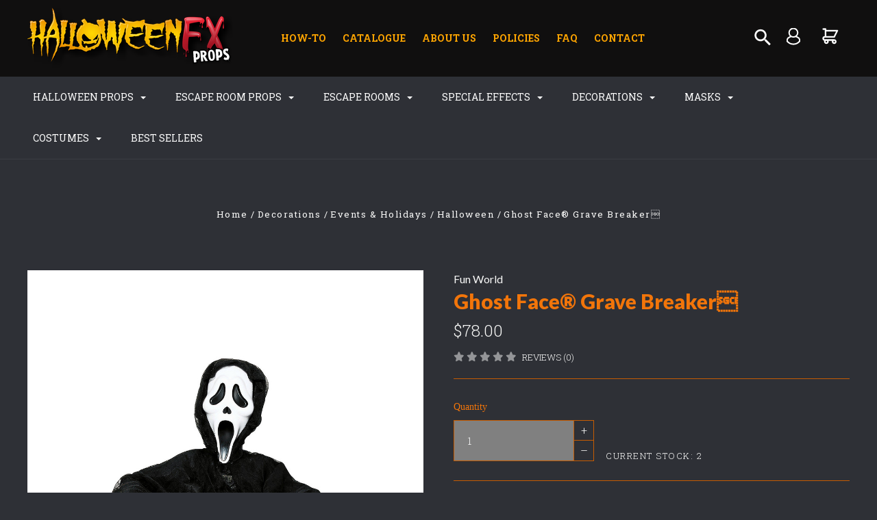

--- FILE ---
content_type: text/html; charset=UTF-8
request_url: https://www.halloweenfxprops.com/ghost-face-grave-breaker/
body_size: 30702
content:

<!DOCTYPE html>
<html class="no-js" lang="en">
  <head>
    <meta http-equiv="X-UA-Compatible" content="IE=edge,chrome=1">
    <title>Ghost Face® Grave Breaker - Halloween FX Props</title>
    <meta property="product:price:amount" content="78" /><meta property="product:price:currency" content="USD" /><meta property="og:url" content="https://www.halloweenfxprops.com/ghost-face-grave-breaker/" /><meta property="og:site_name" content="Halloween FX Props" /><meta name="keywords" content="halloween props online, halloween props, best halloween props, escape room props, escape room puzzles"><link rel='canonical' href='https://www.halloweenfxprops.com/ghost-face-grave-breaker/' /><meta name='platform' content='bigcommerce.stencil' /><meta property="og:type" content="product" />
<meta property="og:title" content="Ghost Face® Grave Breaker" />
<meta property="og:description" content="Welcome to Halloween FX Props! Buy aAmazing Halloween props and Escape Room Props at unbeatable prices and take your decorations to the next level this Halloween!" />
<meta property="og:image" content="https://cdn11.bigcommerce.com/s-5a315/products/46884/images/73673/ghostface%25C2%25AEgravebreaker%25C2%2599~fw91100gf__13393.1689260006.220.220.jpg?c=2" />
<meta property="og:availability" content="instock" />
<meta property="pinterest:richpins" content="enabled" />
    
     
    <link href="https://cdn11.bigcommerce.com/s-5a315/product_images/favicon%20hfx.jpg?t=1561500120" rel="shortcut icon">
    <meta name="viewport" content="width=device-width, initial-scale=1, maximum-scale=1">
    <script src="https://cdn11.bigcommerce.com/s-5a315/stencil/d79b4280-75b6-0137-9052-0242ac11000b/e/98f6b980-6856-0139-fcf1-720b846335ec/js/modernizr.js"></script>

    <link data-stencil-stylesheet href="https://cdn11.bigcommerce.com/s-5a315/stencil/d79b4280-75b6-0137-9052-0242ac11000b/e/98f6b980-6856-0139-fcf1-720b846335ec/css/theme-03ab7150-aeb0-0137-03d2-0242ac110014.css" rel="stylesheet">
    <link href="https://fonts.googleapis.com/css?family=Montserrat:400%7CKarla:400%7CRoboto+Slab:700,400,300%7CLato:300,400,700,900&display=swap" rel="stylesheet">

    <!-- Start Tracking Code for analytics_googleanalytics -->

<script type="text/javascript">
window.dataLayer = window.dataLayer||[];
function trackGTMEcommerce() {
    this._addTrans = addTrans;
    this._addItem = addItems;
    this._trackTrans = trackTrans;
}

var transaction = {};
transaction.transactionProducts = [];

function addTrans(orderID, store, total, tax, shipping, city, state, country) {
    transaction.transactionId = orderID;
    transaction.transactionAffiliation = store;
    transaction.transactionTotal = total;
    transaction.transactionTax = tax;
    transaction.transactionShipping = shipping;
}


function addItems(orderID, sku, product, variation, price, quantity) {
    transaction.transactionProducts.push({
        'id': orderID,
            'sku': sku,
            'name': product,
            'category': variation,
            'price': price,
            'quantity': quantity
    });
}

function trackTrans() {
    transaction.event = 'transactionSuccess';
    dataLayer.push(transaction);
}

var pageTracker = new trackGTMEcommerce();
</script>
<!-- Google Tag Manager -->
<script>(function(w,d,s,l,i){w[l]=w[l]||[];w[l].push({'gtm.start':
new Date().getTime(),event:'gtm.js'});var f=d.getElementsByTagName(s)[0],
j=d.createElement(s),dl=l!='dataLayer'?'&l='+l:'';j.async=true;j.src=
'https://www.googletagmanager.com/gtm.js?id='+i+dl;f.parentNode.insertBefore(j,f);
})(window,document,'script','dataLayer','GTM-KPM9MWZ');</script>
<!-- End Google Tag Manager -->

<!-- Google Tag Manager (noscript) -->
<noscript><iframe src="https://www.googletagmanager.com/ns.html?id=GTM-KPM9MWZ"
height="0" width="0" style="display:none;visibility:hidden"></iframe></noscript>
<!-- End Google Tag Manager (noscript) -->


<!-- End Tracking Code for analytics_googleanalytics -->

<!-- Start Tracking Code for analytics_googleanalytics4 -->

<script data-cfasync="false" src="https://cdn11.bigcommerce.com/shared/js/google_analytics4_bodl_subscribers-358423becf5d870b8b603a81de597c10f6bc7699.js" integrity="sha256-gtOfJ3Avc1pEE/hx6SKj/96cca7JvfqllWA9FTQJyfI=" crossorigin="anonymous"></script>
<script data-cfasync="false">
  (function () {
    window.dataLayer = window.dataLayer || [];

    function gtag(){
        dataLayer.push(arguments);
    }

    function initGA4(event) {
         function setupGtag() {
            function configureGtag() {
                gtag('js', new Date());
                gtag('set', 'developer_id.dMjk3Nj', true);
                gtag('config', 'G-2FCN5DGD45');
            }

            var script = document.createElement('script');

            script.src = 'https://www.googletagmanager.com/gtag/js?id=G-2FCN5DGD45';
            script.async = true;
            script.onload = configureGtag;

            document.head.appendChild(script);
        }

        setupGtag();

        if (typeof subscribeOnBodlEvents === 'function') {
            subscribeOnBodlEvents('G-2FCN5DGD45', false);
        }

        window.removeEventListener(event.type, initGA4);
    }

    

    var eventName = document.readyState === 'complete' ? 'consentScriptsLoaded' : 'DOMContentLoaded';
    window.addEventListener(eventName, initGA4, false);
  })()
</script>

<!-- End Tracking Code for analytics_googleanalytics4 -->

<!-- Start Tracking Code for analytics_siteverification -->

<meta name="google-site-verification" content="SnPR2VSclSPIPnm4HWbfewcQjiMxbTY_1a4u5nq-D7k" />

<!-- End Tracking Code for analytics_siteverification -->


<script src="https://www.google.com/recaptcha/api.js" async defer></script>
<script type="text/javascript">
var BCData = {"product_attributes":{"sku":"FW91100GF","upc":"071765136617","mpn":null,"gtin":null,"weight":null,"base":true,"image":null,"price":{"with_tax":{"formatted":"$78.00","value":78,"currency":"USD"},"tax_label":"Tax"},"out_of_stock_behavior":"label_option","out_of_stock_message":"Out Of Stock","available_modifier_values":[],"in_stock_attributes":[],"stock":2,"instock":true,"stock_message":null,"purchasable":true,"purchasing_message":null,"call_for_price_message":null}};
</script>

 <script data-cfasync="false" src="https://microapps.bigcommerce.com/bodl-events/1.9.4/index.js" integrity="sha256-Y0tDj1qsyiKBRibKllwV0ZJ1aFlGYaHHGl/oUFoXJ7Y=" nonce="" crossorigin="anonymous"></script>
 <script data-cfasync="false" nonce="">

 (function() {
    function decodeBase64(base64) {
       const text = atob(base64);
       const length = text.length;
       const bytes = new Uint8Array(length);
       for (let i = 0; i < length; i++) {
          bytes[i] = text.charCodeAt(i);
       }
       const decoder = new TextDecoder();
       return decoder.decode(bytes);
    }
    window.bodl = JSON.parse(decodeBase64("[base64]"));
 })()

 </script>

<script nonce="">
(function () {
    var xmlHttp = new XMLHttpRequest();

    xmlHttp.open('POST', 'https://bes.gcp.data.bigcommerce.com/nobot');
    xmlHttp.setRequestHeader('Content-Type', 'application/json');
    xmlHttp.send('{"store_id":"247154","timezone_offset":"-5.0","timestamp":"2026-02-01T17:57:51.40085300Z","visit_id":"1a23c0ed-b3a8-47cc-bc87-c5e14f80cbc0","channel_id":1}');
})();
</script>

    

    
    
























































    <!-- snippet location html_head -->

    
<script type="application/ld+json">
  {
    "@context": "http://schema.org",
    "@type": "WebSite",
    "name": "Halloween FX Props",
    "url": "https://www.halloweenfxprops.com/"
  }
</script>
  </head>

  <body class="product thumbnail-cover
no-sidebar
show-title-x


success-type-banner
additional-info-in-tabs
" itemscope itemtype="http://schema.org/WebPage">

      
    <div class="icons-svg-sprite"><svg style="position: absolute; width: 0; height: 0;" width="0" height="0" version="1.1" xmlns="http://www.w3.org/2000/svg" xmlns:xlink="http://www.w3.org/1999/xlink">
  <defs>
    <symbol id="icon-arrow-right" viewBox="0 0 605 1024">
      <title>arrow-right</title>
      <path class="path1" d="M564.888 463.153c27.195 26.998 27.195 70.696 0.008 97.675l-422.439 419.588c-13.27 13.18-30.973 20.312-49.399 20.312s-36.13-7.132-49.4-20.312c-27.179-26.982-27.179-70.712-0.007-97.675l376.788-370.74-376.841-370.822c-27.102-26.919-27.102-70.635 0.069-97.599 27.234-27.074 71.527-27.074 98.794-0.004l422.427 419.576z"></path>
    </symbol>
    <symbol id="icon-arrow-left" viewBox="0 0 605 1024">
      <title>arrow-left</title>
      <path class="path1" d="M466.102 980.427l-422.431-419.58c-27.195-26.998-27.195-70.696-0.008-97.675l422.439-419.588c13.27-13.18 30.973-20.312 49.399-20.312s36.13 7.132 49.4 20.312c27.179 26.982 27.179 70.712 0.007 97.675l-376.788 370.74 376.841 370.822c27.102 26.919 27.102 70.635-0.069 97.599-27.234 27.074-71.527 27.074-98.794 0.004l0.004 0.004z"></path>
    </symbol>
    <symbol id="icon-chevron-down" viewBox="0 0 989 1024">
      <title>chevron-down</title>
      <path class="path1" d="M959.544 350.176l-419.58 422.431c-26.998 27.195-70.696 27.195-97.675 0.008l-419.588-422.439c-13.18-13.27-20.312-30.973-20.312-49.399s7.132-36.13 20.312-49.4c26.982-27.179 70.712-27.179 97.675-0.007l370.74 376.788 370.822-376.841c26.919-27.102 70.635-27.102 97.599 0.069 27.074 27.234 27.074 71.527 0.004 98.794l0.004-0.004z"></path>
    </symbol>
    <symbol id="icon-close" viewBox="0 0 1024 1024">
      <title>close</title>
      <path class="path1" d="M860.937 77.878l-825.652 825.652 85.186 85.186 868.244-868.244-85.186-85.186-42.593 42.593z"></path>
      <path class="path2" d="M946.122 860.937l-825.652-825.652-85.186 85.186 868.244 868.244 85.186-85.186-42.593-42.593z"></path>
    </symbol>
    <symbol id="icon-cart" viewBox="0 0 1195 1024">
      <title>basket</title>
      <path class="path1" d="M1056 288h-163.040c-1.184-3.264-2.398-6.496-4.192-9.408l-160-256c-8.512-13.568-23.584-22.592-40.768-22.592-26.496 0-48 21.472-48 48 0 9.344 2.656 18.016 7.264 25.408l134.112 214.592h-410.752l134.112-214.592c4.608-7.36 7.264-16.064 7.264-25.408 0-26.528-21.504-48-48-48-17.184 0-32.256 9.024-40.736 22.592l-160 256c-1.824 2.912-3.040 6.144-4.224 9.408h-163.040c-53.024 0-96 42.976-96 96v64c0 45.472 31.712 83.328 74.144 93.28l121.728 413.888c11.712 39.776 48.544 68.832 92.128 68.832h576c43.584 0 80.416-29.056 92.128-68.832l121.728-413.888c42.432-9.92 74.144-47.808 74.144-93.28v-64c0-53.024-42.976-96-96-96v0zM864 928l-576.032 0.064-112.928-384.064h801.92l-112.96 384zM1056 448h-960v-64h960v64z"></path>
    </symbol>
    <symbol id="icon-account" viewBox="0 0 819 1024">
      <title>account</title>
      <path class="path1" d="M112.188 972.8h609.882c33.882 0 60.988-27.106 60.988-60.988 0-131.012-70.024-246.212-173.929-309.459 72.282-56.471 117.459-144.565 117.459-241.694 0-171.671-140.047-309.459-309.459-309.459-171.671 0-309.459 140.047-309.459 309.459 0 97.129 45.176 185.224 117.459 241.694-103.906 65.506-173.929 178.447-173.929 309.459 0 31.624 27.106 60.988 60.988 60.988v0zM229.647 358.4c0-103.906 83.576-187.482 187.482-187.482s187.482 83.576 187.482 187.482c0 103.906-83.576 187.482-187.482 187.482-103.906-2.259-187.482-85.835-187.482-187.482v0zM417.129 667.859c112.941 0 207.812 76.8 234.918 182.965h-469.835c27.106-106.165 121.976-182.965 234.918-182.965v0z"></path>
    </symbol>
    <symbol id="icon-search" viewBox="0 0 1024 1024">
      <title>search</title>
      <path class="path1" d="M435.627 51.2c212.204 0 384.427 173.935 384.427 389.819 0 80.829-24.603 155.518-65.609 217.93l199.902 202.583c24.603 25.579 24.603 66.505 0 92.083s-65.609 25.579-90.212 0l-197.852-200.537c-64.584 49.111-143.519 77.759-230.656 77.759-212.204-1.023-384.427-174.958-384.427-389.819 0-215.884 172.223-389.819 384.427-389.819v0 0zM435.627 181.14c-141.469 0-256.285 116.639-256.285 259.879s114.816 259.879 256.285 259.879c141.469 0 256.285-116.639 256.285-259.879 1.025-144.264-113.79-259.879-256.285-259.879v0z"></path>
    </symbol>
    <symbol id="icon-wishlist" viewBox="0 0 1195 1024">
      <title>wishlist</title>
      <path class="path1" d="M827.29 0c-120.912 0-197.237 58.845-241.532 112.056-44.295-53.21-120.608-112.056-241.567-112.056-205.894 0-344.192 190.735-344.192 368.864 0 259.315 498.106 606.858 554.901 645.623 9.302 6.338 20.080 9.513 30.858 9.513s21.556-3.175 30.858-9.513c56.795-38.766 554.901-386.308 554.901-645.623 0-178.129-138.321-368.864-344.227-368.864v0zM585.735 902.561c-196.147-139.504-476.269-389.202-476.269-533.697 0-108.752 81.573-259.397 234.725-259.397 139.317 0 188.497 120.315 190.395 125.083 8.001 21.134 28.257 34.958 50.856 35.146h0.387c22.458 0 42.714-13.906 50.984-34.782 2.015-5.131 51.219-125.446 190.489-125.446 153.164 0 234.76 150.634 234.76 259.397-0.012 144.331-280.157 394.087-476.327 533.697v0z"></path>
    </symbol>
    <symbol id="icon-star" viewBox="0 0 1024 1024">
      <title>star</title>
      <path class="path1" d="M984.504 339.577c-47.75-21.094-174.154-30.282-283.219-34.282-34.154-98.685-88.749-246.342-134.435-291.469-18.627-18.435-48.374-18.435-67.034 0-45.654 45.158-100.278 192.813-134.403 291.469-109.034 4-235.376 13.187-283.19 34.253-25.818 11.411-36.614 42.838-22.938 68.093 31.126 57.28 110.064 142.531 209.126 226.499-27.094 110.25-45.126 210.938-49.936 279.782-2.682 37.779 36.579 64.221 70.125 46.56 62.013-32.925 141.645-67.862 244.749-132.56 32.006 20.096 237.859 138.093 267.002 138.093 27.814 0 49.875-23.866 47.872-52.093-4.81-68.845-22.842-169.533-49.936-279.782 99.094-84 178.032-169.251 209.126-226.531 13.616-25.072 2.998-56.643-22.909-68.032v0z"></path>
    </symbol>
    <symbol id="icon-spinner" viewBox="0 0 1024 1024">
      <title>spinner</title>
      <path class="path1" d="M300.571 796.571q0 30.286-21.429 51.714t-51.714 21.429q-29.714 0-51.429-21.714t-21.714-51.429q0-30.286 21.429-51.714t51.714-21.429 51.714 21.429 21.429 51.714zM585.143 914.286q0 30.286-21.429 51.714t-51.714 21.429-51.714-21.429-21.429-51.714 21.429-51.714 51.714-21.429 51.714 21.429 21.429 51.714zM182.857 512q0 30.286-21.429 51.714t-51.714 21.429-51.714-21.429-21.429-51.714 21.429-51.714 51.714-21.429 51.714 21.429 21.429 51.714zM869.714 796.571q0 29.714-21.714 51.429t-51.429 21.714q-30.286 0-51.714-21.429t-21.429-51.714 21.429-51.714 51.714-21.429 51.714 21.429 21.429 51.714zM318.857 227.429q0 37.714-26.857 64.571t-64.571 26.857-64.571-26.857-26.857-64.571 26.857-64.571 64.571-26.857 64.571 26.857 26.857 64.571zM987.429 512q0 30.286-21.429 51.714t-51.714 21.429-51.714-21.429-21.429-51.714 21.429-51.714 51.714-21.429 51.714 21.429 21.429 51.714zM621.714 109.714q0 45.714-32 77.714t-77.714 32-77.714-32-32-77.714 32-77.714 77.714-32 77.714 32 32 77.714zM924.571 227.429q0 53.143-37.714 90.571t-90.286 37.429q-53.143 0-90.571-37.429t-37.429-90.571q0-52.571 37.429-90.286t90.571-37.714q52.571 0 90.286 37.714t37.714 90.286z"></path>
    </symbol>
    <symbol id="icon-check-mark" viewBox="0 0 1408 1024">
      <title>check-mark</title>
      <path class="path1" d="M1317.965 53.443c-61.952-61.983-162.41-61.983-224.362 0l-551.661 551.599-271.101-271.101c-61.921-61.983-162.44-61.983-224.362 0-61.952 61.952-61.952 162.41 0 224.362l383.282 383.313c30.976 31.007 71.594 46.464 112.181 46.464s81.205-15.457 112.181-46.464l663.811-663.811c61.983-61.952 61.983-162.41 0.031-224.362z"></path>
    </symbol>
    <symbol id="icon-grid" viewBox="0 0 1024 1024">
      <title>grid</title>
      <path class="path1" d="M243.81 121.905c0 67.326-54.579 121.905-121.905 121.905s-121.905-54.579-121.905-121.905c0-67.326 54.579-121.905 121.905-121.905s121.905 54.579 121.905 121.905z"></path>
      <path class="path2" d="M627.81 121.905c0 67.326-54.579 121.905-121.905 121.905s-121.905-54.579-121.905-121.905c0-67.326 54.579-121.905 121.905-121.905s121.905 54.579 121.905 121.905z"></path>
      <path class="path3" d="M1011.81 121.905c0 67.326-54.579 121.905-121.905 121.905s-121.905-54.579-121.905-121.905c0-67.326 54.579-121.905 121.905-121.905s121.905 54.579 121.905 121.905z"></path>
      <path class="path4" d="M243.81 505.905c0 67.326-54.579 121.905-121.905 121.905s-121.905-54.579-121.905-121.905c0-67.326 54.579-121.905 121.905-121.905s121.905 54.579 121.905 121.905z"></path>
      <path class="path5" d="M627.81 505.905c0 67.326-54.579 121.905-121.905 121.905s-121.905-54.579-121.905-121.905c0-67.326 54.579-121.905 121.905-121.905s121.905 54.579 121.905 121.905z"></path>
      <path class="path6" d="M1011.81 505.905c0 67.326-54.579 121.905-121.905 121.905s-121.905-54.579-121.905-121.905c0-67.326 54.579-121.905 121.905-121.905s121.905 54.579 121.905 121.905z"></path>
      <path class="path7" d="M243.81 889.905c0 67.326-54.579 121.905-121.905 121.905s-121.905-54.579-121.905-121.905c0-67.326 54.579-121.905 121.905-121.905s121.905 54.579 121.905 121.905z"></path>
      <path class="path8" d="M627.81 889.905c0 67.326-54.579 121.905-121.905 121.905s-121.905-54.579-121.905-121.905c0-67.326 54.579-121.905 121.905-121.905s121.905 54.579 121.905 121.905z"></path>
      <path class="path9" d="M1011.81 889.905c0 67.326-54.579 121.905-121.905 121.905s-121.905-54.579-121.905-121.905c0-67.326 54.579-121.905 121.905-121.905s121.905 54.579 121.905 121.905z"></path>
    </symbol>
    <symbol id="icon-list" viewBox="0 0 1365 1024">
      <title>list</title>
      <path class="path1" d="M487.619 828.952h780.19c53.861 0 97.524 43.663 97.524 97.524v-48.762c0 53.861-43.663 97.524-97.524 97.524h-780.19c-53.861 0-97.524-43.663-97.524-97.524v48.762c0-53.861 43.663-97.524 97.524-97.524z"></path>
      <path class="path2" d="M243.81 902.095c0 67.326-54.579 121.905-121.905 121.905s-121.905-54.579-121.905-121.905c0-67.326 54.579-121.905 121.905-121.905s121.905 54.579 121.905 121.905z"></path>
      <path class="path3" d="M487.619 438.857h780.19c53.861 0 97.524 43.663 97.524 97.524v-48.762c0 53.861-43.663 97.524-97.524 97.524h-780.19c-53.861 0-97.524-43.663-97.524-97.524v48.762c0-53.861 43.663-97.524 97.524-97.524z"></path>
      <path class="path4" d="M243.81 512c0 67.326-54.579 121.905-121.905 121.905s-121.905-54.579-121.905-121.905c0-67.326 54.579-121.905 121.905-121.905s121.905 54.579 121.905 121.905z"></path>
      <path class="path5" d="M487.619 48.762h780.19c53.861 0 97.524 43.663 97.524 97.524v-48.762c0 53.861-43.663 97.524-97.524 97.524h-780.19c-53.861 0-97.524-43.663-97.524-97.524v48.762c0-53.861 43.663-97.524 97.524-97.524z"></path>
      <path class="path6" d="M243.81 121.905c0 67.326-54.579 121.905-121.905 121.905s-121.905-54.579-121.905-121.905c0-67.326 54.579-121.905 121.905-121.905s121.905 54.579 121.905 121.905z"></path>
    </symbol>
    <symbol id="icon-lock" viewBox="0 0 24 24">
      <title>lock</title>
      <path d="M18 8h-1V6c0-2.76-2.24-5-5-5S7 3.24 7 6v2H6c-1.1 0-2 .9-2 2v10c0 1.1.9 2 2 2h12c1.1 0 2-.9 2-2V10c0-1.1-.9-2-2-2zm-6 9c-1.1 0-2-.9-2-2s.9-2 2-2 2 .9 2 2-.9 2-2 2zm3.1-9H8.9V6c0-1.71 1.39-3.1 3.1-3.1 1.71 0 3.1 1.39 3.1 3.1v2z"></path>
    </symbol>
    <symbol id="icon-plus" viewBox="0 0 1024 1024">
      <title>plus</title>
      <path class="path1" d="M133.766 603.15c-44.237 0-80.101-40.816-80.101-91.161v0c0-50.344 35.865-91.161 80.101-91.161h762.774c44.237 0 80.101 40.816 80.101 91.161v0c0 50.344-35.865 91.161-80.101 91.161h-762.774z"></path>
      <path class="path2" d="M515.153 973.477c-50.344 0-91.161-35.865-91.161-80.101v-762.774c0-44.237 40.816-80.101 91.161-80.101s91.161 35.865 91.161 80.101v762.774c0 44.237-40.816 80.101-91.161 80.101z"></path>
    </symbol>
  </defs>
</svg>
</div>
    <div
      class="
        site-wrapper
      "
      data-site-wrapper
    >
      <!-- snippet location header -->
      <header class="site-header" role="banner">
    <div class="site-alerts" data-alerts>




</div>
  <div class="mobile-search-form" data-mobile-search>
    <a href="#" class="modal-close" aria-label="Close">
  <span aria-hidden="true">
    <svg class="icon icon-close"><use xlink:href="#icon-close" /></svg>
  </span>
</a>
    <!-- snippet location forms_search -->

<form
  class="search-form visible"
  action="/search.php"
  data-search-form
  data-validated-form
>
  <div class="form-field">
    <input
      class="search-input form-input form-input-short"
      name="search_query"
      placeholder="Type in a keyword"
      data-search-input
    >
  </div>
  <button class="button-search-submit" type="submit" data-search-submit>
 <svg class="icon icon-search" width="18" height="18" xmlns="http://www.w3.org/2000/svg">

 <g>
  <title>background</title>
  <rect fill="none" id="canvas_background" height="16" width="16" y="-1" x="-1"/>
 </g> 
 <g>
  <title>Layer 1</title>
  <path fill="#ffffff" stroke="null" id="svg_1" d="m17.105078,15.086127l-1.070044,0l-0.370141,-0.370141c1.319048,-1.527673 2.113169,-3.512975 2.113169,-5.686712c0,-4.832023 -3.916765,-8.748788 -8.748788,-8.748788s-8.748788,3.916765 -8.748788,8.748788s3.916765,8.748788 8.748788,8.748788c2.173737,0 4.159039,-0.794121 5.686712,-2.106439l0.370141,0.370141l0,1.063314l6.729837,6.716377l2.005491,-2.005491l-6.716377,-6.729837zm-8.075804,0c-3.344729,0 -6.056853,-2.712124 -6.056853,-6.056853s2.712124,-6.056853 6.056853,-6.056853s6.056853,2.712124 6.056853,6.056853s-2.712124,6.056853 -6.056853,6.056853z"/>
 </g>
</svg>
  </button>
</form>
    <div class="quick-search-mobile" data-quick-search></div>
  </div>
  <section
    class="top-bar logo-align-left"
    data-header-container
  >
    <div class="container">
      <div class="button-mobile-nav-toggle">
  <button class="top-bar-button">
    <i class="burger"></i>
  </button>
</div>

      <a
        class="mobile-compare-link button-compare-toggle"
        href="/compare"
        data-compare-link="/compare"
      >
        Compare
        <span class="compare-items-count"></span>
      </a>

        <div class="top-bar-left">
  <a class="site-branding-link" href="https://www.halloweenfxprops.com/">
    <img
      class="site-branding-logo"
      src="https://cdn11.bigcommerce.com/s-5a315/images/stencil/300x200/hfx_word_logo_clear_1561499102__31736.original.png"
      alt="Halloween FX Props"
    >
</a>
</div>

<div class="top-bar-right">
    <div class="topphon"><a href="tel:+(888) 898-7191">(888) 898-7191</a></div>
    <div class="cusmenu">
<ul> 
      <li>
        <a class="main-nav-item" href="http://blog.halloweenfxprops.com">
          How-To
        </a>
      </li>
      <li>
        <a class="main-nav-item" href="https://issuu.com/halloweenfxprops/docs/2019_halloween_catalog_pages_1-68_p">
          Catalogue
        </a>
      </li>
      <li>
        <a class="main-nav-item" href="/about-us/">
          About Us
        </a>
      </li>
      <li>
        <a class="main-nav-item" href="/policies/">
          Policies
        </a>
      </li>
      <li>
        <a class="main-nav-item" href="/faq/">
          FAQ
        </a>
      </li>
      <li>
        <a class="main-nav-item" href="/contact/">
          Contact
        </a>
      </li>
  </ul>
  </div>
  <div class="search-wrap search-compressed" data-search>
    <!-- snippet location forms_search -->

<form
  class="search-form visible"
  action="/search.php"
  data-search-form
  data-validated-form
>
  <div class="form-field">
    <input
      class="search-input form-input form-input-short"
      name="search_query"
      placeholder="Type in a keyword"
      data-search-input
    >
  </div>
  <button class="button-search-submit" type="submit" data-search-submit>
 <svg class="icon icon-search" width="18" height="18" xmlns="http://www.w3.org/2000/svg">

 <g>
  <title>background</title>
  <rect fill="none" id="canvas_background" height="16" width="16" y="-1" x="-1"/>
 </g> 
 <g>
  <title>Layer 1</title>
  <path fill="#ffffff" stroke="null" id="svg_1" d="m17.105078,15.086127l-1.070044,0l-0.370141,-0.370141c1.319048,-1.527673 2.113169,-3.512975 2.113169,-5.686712c0,-4.832023 -3.916765,-8.748788 -8.748788,-8.748788s-8.748788,3.916765 -8.748788,8.748788s3.916765,8.748788 8.748788,8.748788c2.173737,0 4.159039,-0.794121 5.686712,-2.106439l0.370141,0.370141l0,1.063314l6.729837,6.716377l2.005491,-2.005491l-6.716377,-6.729837zm-8.075804,0c-3.344729,0 -6.056853,-2.712124 -6.056853,-6.056853s2.712124,-6.056853 6.056853,-6.056853s6.056853,2.712124 6.056853,6.056853s-2.712124,6.056853 -6.056853,6.056853z"/>
 </g>
</svg>
  </button>
</form>
    <div class="quick-search" data-quick-search></div>
  </div>
  <div class="customer-utils">
    <div data-compare-widget class="compare-wrap custom-util dropdown" data-dropdown>
  <button
    class="top-bar-button button-compare-toggle dropdown-toggle"
    data-dropdown-toggle
  >
    Compare
    <span class="compare-items-count"></span>
  </button>
  <div
    class="compare-tab dropdown-panel dropdown-panel-tooltip"
    data-compare-tab
    data-dropdown-panel
  >
    <ul class="compare-items-list" data-compare-items-wrapper data-compare-items>
    </ul>
    <div class="compare-tab-lower">
      <a
        href="/compare"
        data-compare-link="/compare"
        class="button button-primary compare-submit"
        data-compare-text="Compare"
        data-add-more-text="Add more to compare"
      >
      </a>
    </div>
  </div>
</div>


  <div class="customer-links customer-util">
      <a class="top-bar-button" href="/login.php">
   <svg class="icon icon-account" width="18" height="18" xmlns="http://www.w3.org/2000/svg">
 <g>
  <title>background</title>
  <rect fill="none" id="canvas_background" height="16" width="16" y="-1" x="-1"/>
 </g>
 <g>
  <g fill-opacity="0" stroke="null" id="svg_15">
   <title stroke-width="2" fill="#000000" stroke="#ffffff">Layer 1</title>
   <circle stroke-width="2" stroke="#ffffff" stroke-miterlimit="10" fill="#000000" id="svg_12" r="6.285468" cy="6.816239" cx="11.977061" class="st4"/>
   <path stroke-width="2" stroke="#ffffff" stroke-miterlimit="10" fill="#000000" id="svg_13" d="m11.908242,23.424556c0,0 5.046726,0.412914 9.221745,-4.1062c0,0 0.344095,-4.404416 -2.913337,-5.711976l-2.271027,-1.078164c0,0 -0.252336,-0.435854 -0.160578,-0.779949" class="st4"/>
   <path stroke-width="2" stroke="#ffffff" stroke-miterlimit="10" fill="#000000" id="svg_14" d="m12.091759,23.424556c0,0 -5.046726,0.412914 -9.221745,-4.1062c0,0 -0.344095,-4.404416 2.913337,-5.711976l2.271027,-1.078164c0,0 0.252336,-0.435854 0.160578,-0.779949" class="st4"/>
  </g>
 </g>
</svg>
  </a>
  </div>


<div class="mini-cart-wrap dropdown customer-util logo-align-center" data-dropdown>
  <button class="top-bar-button button-cart-toggle dropdown-toggle" data-dropdown-toggle>

<svg class="icon icon-cart" width="18" height="18" xmlns="http://www.w3.org/2000/svg">
 <g>
  <title>background</title>
  <rect fill="none" id="canvas_background" height="16" width="16" y="-1" x="-1"/>
 </g>
 <g>
  <title>Layer 1</title>
  <path fill="#ffffff" stroke="null" id="svg_1" d="m17.513741,16.369323a3.430876,3.430876 0 1 1 -3.23646,2.287251l-4.963334,0a3.430876,3.430876 0 1 1 -6.427175,-0.114363a3.430876,3.430876 0 0 1 0.903464,-6.74739l0,-9.149004l-2.287251,0a1.143625,1.143625 0 1 1 0,-2.287251l3.430876,0a1.143625,1.143625 0 0 1 1.143625,1.143625l0,1.143625l16.010756,0a1.143625,1.143625 0 0 1 1.029263,1.658257l-4.574502,9.149004a1.143625,1.143625 0 0 1 -1.029263,0.628994l-13.723505,0a1.143625,1.143625 0 0 0 0,2.287251l13.723505,0zm-11.436254,-4.574502l10.727207,0l3.430876,-6.861753l-14.158083,0l0,6.861753zm0,9.149004a1.143625,1.143625 0 1 0 0,-2.287251a1.143625,1.143625 0 0 0 0,2.287251zm11.436254,0a1.143625,1.143625 0 1 0 0,-2.287251a1.143625,1.143625 0 0 0 0,2.287251z" class="heroicon-ui"/>
 </g>
</svg>

  <span class="icon-cart-count "><span class="number">0</span></span>
</button>
<div class="dropdown-panel dropdown-panel-tooltip mini-cart" data-dropdown-panel>
  <div class="mini-cart-inner">
    <div class="mini-cart-contents">
      
<footer class="mini-cart-footer">
    <p class="mini-cart-empty">Your basket is empty.</p>
</footer>
    </div>
  </div>
</div>
</div>
  </div>
</div>



      <section class="utils mobile-customer-utils">
        <div class="util search-util">
          <button class="button-search-toggle" data-mobile-search-toggle>
            <svg class="icon icon-search">
              <use xlink:href="#icon-search" />
            </svg>
          </button>
        </div>

        <div class="util">
          <a class="cart-link" href="/cart.php">
            <svg class="icon icon-cart">
              <use xlink:href="#icon-cart" />
            </svg>
            <span
              class="icon-cart-count "
            >
              <span class="number">0</span>
            </span>
          </a>
        </div>
      </section>
    </div>
  </section>

  <section class="main-nav-bar">
    <div
      class="
        container
      "
      data-navigation-container
    >
      <div
        class="navigation-overflow-scroll-arrow left-arrow"
        data-navigation-scroll="left"
      >
        <svg class="icon icon-arrow-left">
          <use xlink:href="#icon-arrow-left" />
        </svg>
      </div>
      <nav
        class="navigation style-dropdown-expanded"
        data-navigation
      >
        <ul class="main-nav-list">
                  <li
      class="
        main-nav-item
        dropdown
              six-children
      "
      data-dropdown
    >
      <a
        class="dropdown-toggle top-level-nav-link items"
        href="#"
        data-dropdown-toggle
      >
        Halloween Props
        <svg class="icon icon-arrow-down">
          <use xlink:href="#icon-arrow-down" />
        </svg>
      </a>
        <ul
          class="
            dropdown-panel
          "
          data-dropdown-panel
              data-position-navigation
        >
            <div
              class="
                dropdown-expanded-panel
                  contained-width
              "
            >
          <li class="parent-all nav-tier-item ">
  <a href="https://www.halloweenfxprops.com/halloween-props/">
      All Halloween Props
  </a>
</li>
    <li
      class="
        nav-tier-item
        has-children
      "
      data-tier
    >
      <a href="https://www.halloweenfxprops.com/blood-guts/" data-tier-toggle>
        Blood &amp; Guts
        <svg class="icon icon-arrow-down">
          <use xlink:href="#icon-arrow-down" />
        </svg>
      </a>
      <ul class="dropdown-tier" data-tier-panel>
        <li class="parent-all nav-tier-item ">
  <a href="https://www.halloweenfxprops.com/blood-guts/">
      All Blood &amp; Guts
  </a>
</li>
    <li class="nav-tier-item ">
      <a href="https://www.halloweenfxprops.com/gory-props/">
        Gore
      </a>
    </li>
    <li class="nav-tier-item ">
      <a href="https://www.halloweenfxprops.com/blood-and-liquid-latex/">
        Blood and Liquid Latex
      </a>
    </li>
  <li class="nav-tier-item-empty"></li>
  <li class="nav-tier-item-empty"></li>
  <li class="nav-tier-item-empty"></li>
  <li class="nav-tier-item-empty"></li>
  <li class="nav-tier-item-empty"></li>
  <li class="nav-tier-item-empty"></li>
      </ul>
    </li>
    <li class="nav-tier-item ">
      <a href="https://www.halloweenfxprops.com/fake-weapon-props/">
        Fake Weapon Props 
      </a>
    </li>
    <li
      class="
        nav-tier-item
        has-children
      "
      data-tier
    >
      <a href="https://www.halloweenfxprops.com/animated-props/" data-tier-toggle>
        Animated Props
        <svg class="icon icon-arrow-down">
          <use xlink:href="#icon-arrow-down" />
        </svg>
      </a>
      <ul class="dropdown-tier" data-tier-panel>
        <li class="parent-all nav-tier-item ">
  <a href="https://www.halloweenfxprops.com/animated-props/">
      All Animated Props
  </a>
</li>
    <li class="nav-tier-item ">
      <a href="https://www.halloweenfxprops.com/air-powered-props/">
        Air Powered
      </a>
    </li>
    <li class="nav-tier-item ">
      <a href="https://www.halloweenfxprops.com/electric-props/">
        Electric
      </a>
    </li>
    <li class="nav-tier-item ">
      <a href="https://www.halloweenfxprops.com/custom-props/">
        Custom Built
      </a>
    </li>
    <li class="nav-tier-item ">
      <a href="https://www.halloweenfxprops.com/animated-props-1/">
        Animated Props
      </a>
    </li>
    <li class="nav-tier-item ">
      <a href="https://www.halloweenfxprops.com/props/">
        Moving &amp; Static Props
      </a>
    </li>
    <li class="nav-tier-item ">
      <a href="https://www.halloweenfxprops.com/small-props/">
        Small Props
      </a>
    </li>
    <li class="nav-tier-item ">
      <a href="https://www.halloweenfxprops.com/large-props/">
        Large Props
      </a>
    </li>
    <li class="nav-tier-item ">
      <a href="https://www.halloweenfxprops.com/poseable-props-mannequins/">
        Poseable Props &amp; Mannequins
      </a>
    </li>
    <li class="nav-tier-item ">
      <a href="https://www.halloweenfxprops.com/prop-parts/">
        Prop Parts
      </a>
    </li>
    <li class="nav-tier-item ">
      <a href="https://www.halloweenfxprops.com/hanging-props/">
        Hanging Props
      </a>
    </li>
  <li class="nav-tier-item-empty"></li>
  <li class="nav-tier-item-empty"></li>
  <li class="nav-tier-item-empty"></li>
  <li class="nav-tier-item-empty"></li>
  <li class="nav-tier-item-empty"></li>
  <li class="nav-tier-item-empty"></li>
      </ul>
    </li>
    <li
      class="
        nav-tier-item
        has-children
      "
      data-tier
    >
      <a href="https://www.halloweenfxprops.com/startle-props/" data-tier-toggle>
        Startle Props
        <svg class="icon icon-arrow-down">
          <use xlink:href="#icon-arrow-down" />
        </svg>
      </a>
      <ul class="dropdown-tier" data-tier-panel>
        <li class="parent-all nav-tier-item ">
  <a href="https://www.halloweenfxprops.com/startle-props/">
      All Startle Props
  </a>
</li>
    <li class="nav-tier-item ">
      <a href="https://www.halloweenfxprops.com/air-powered-startle/">
        Air Powered Startle
      </a>
    </li>
    <li class="nav-tier-item ">
      <a href="https://www.halloweenfxprops.com/full-startle/">
        Full Startle
      </a>
    </li>
    <li class="nav-tier-item ">
      <a href="https://www.halloweenfxprops.com/electronic-noise-makers/">
        Electric Firecrackers
      </a>
    </li>
    <li class="nav-tier-item ">
      <a href="https://www.halloweenfxprops.com/noise/">
        Noise!
      </a>
    </li>
  <li class="nav-tier-item-empty"></li>
  <li class="nav-tier-item-empty"></li>
  <li class="nav-tier-item-empty"></li>
  <li class="nav-tier-item-empty"></li>
  <li class="nav-tier-item-empty"></li>
  <li class="nav-tier-item-empty"></li>
      </ul>
    </li>
    <li
      class="
        nav-tier-item
        has-children
      "
      data-tier
    >
      <a href="https://www.halloweenfxprops.com/prop-building/" data-tier-toggle>
        Prop Building
        <svg class="icon icon-arrow-down">
          <use xlink:href="#icon-arrow-down" />
        </svg>
      </a>
      <ul class="dropdown-tier" data-tier-panel>
        <li class="parent-all nav-tier-item ">
  <a href="https://www.halloweenfxprops.com/prop-building/">
      All Prop Building
  </a>
</li>
    <li class="nav-tier-item ">
      <a href="https://www.halloweenfxprops.com/haunted-house-management-supplies/">
        Haunted House Management Supplies
      </a>
    </li>
    <li class="nav-tier-item ">
      <a href="https://www.halloweenfxprops.com/pneumatic-parts/">
        Pneumatic Parts
      </a>
    </li>
    <li class="nav-tier-item ">
      <a href="https://www.halloweenfxprops.com/prop-making-supplies/">
        Prop Making Supplies
      </a>
    </li>
  <li class="nav-tier-item-empty"></li>
  <li class="nav-tier-item-empty"></li>
  <li class="nav-tier-item-empty"></li>
  <li class="nav-tier-item-empty"></li>
  <li class="nav-tier-item-empty"></li>
  <li class="nav-tier-item-empty"></li>
      </ul>
    </li>
    <li class="nav-tier-item ">
      <a href="https://www.halloweenfxprops.com/scratch-dent/">
        Scratch &amp; Dent
      </a>
    </li>
  <li class="nav-tier-item-empty"></li>
  <li class="nav-tier-item-empty"></li>
  <li class="nav-tier-item-empty"></li>
  <li class="nav-tier-item-empty"></li>
  <li class="nav-tier-item-empty"></li>
  <li class="nav-tier-item-empty"></li>
            </div>
        </ul>
    </li>
    <li
      class="
        main-nav-item
        dropdown
              four-children
      "
      data-dropdown
    >
      <a
        class="dropdown-toggle top-level-nav-link items"
        href="#"
        data-dropdown-toggle
      >
        Escape Room Props
        <svg class="icon icon-arrow-down">
          <use xlink:href="#icon-arrow-down" />
        </svg>
      </a>
        <ul
          class="
            dropdown-panel
          "
          data-dropdown-panel
              data-position-navigation
        >
            <div
              class="
                dropdown-expanded-panel
                  contained-width
              "
            >
          <li class="parent-all nav-tier-item ">
  <a href="https://www.halloweenfxprops.com/escape-room-props/">
      All Escape Room Props
  </a>
</li>
    <li class="nav-tier-item ">
      <a href="https://www.halloweenfxprops.com/all-escape-room-props/">
        All Escape Room Props
      </a>
    </li>
    <li
      class="
        nav-tier-item
        has-children
      "
      data-tier
    >
      <a href="https://www.halloweenfxprops.com/custom-escape-room-props/" data-tier-toggle>
        Custom Escape Room Props
        <svg class="icon icon-arrow-down">
          <use xlink:href="#icon-arrow-down" />
        </svg>
      </a>
      <ul class="dropdown-tier" data-tier-panel>
        <li class="parent-all nav-tier-item ">
  <a href="https://www.halloweenfxprops.com/custom-escape-room-props/">
      All Custom Escape Room Props
  </a>
</li>
    <li class="nav-tier-item ">
      <a href="https://www.halloweenfxprops.com/budget-custom-props/">
        Budget Custom Props
      </a>
    </li>
    <li class="nav-tier-item ">
      <a href="https://www.halloweenfxprops.com/deluxe-custom-props/">
        Deluxe Custom Props
      </a>
    </li>
  <li class="nav-tier-item-empty"></li>
  <li class="nav-tier-item-empty"></li>
  <li class="nav-tier-item-empty"></li>
  <li class="nav-tier-item-empty"></li>
  <li class="nav-tier-item-empty"></li>
  <li class="nav-tier-item-empty"></li>
      </ul>
    </li>
    <li
      class="
        nav-tier-item
        has-children
      "
      data-tier
    >
      <a href="https://www.halloweenfxprops.com/diy-escape-room-props/" data-tier-toggle>
        DIY Escape Room Props
        <svg class="icon icon-arrow-down">
          <use xlink:href="#icon-arrow-down" />
        </svg>
      </a>
      <ul class="dropdown-tier" data-tier-panel>
        <li class="parent-all nav-tier-item ">
  <a href="https://www.halloweenfxprops.com/diy-escape-room-props/">
      All DIY Escape Room Props
  </a>
</li>
    <li class="nav-tier-item ">
      <a href="https://www.halloweenfxprops.com/buttons-switches/">
        Buttons &amp; Switches 
      </a>
    </li>
    <li class="nav-tier-item ">
      <a href="https://www.halloweenfxprops.com/locks-safes/">
        Locks &amp; Safes
      </a>
    </li>
    <li class="nav-tier-item ">
      <a href="https://www.halloweenfxprops.com/scan-touch/">
        Scan &amp; Touch
      </a>
    </li>
    <li class="nav-tier-item ">
      <a href="https://www.halloweenfxprops.com/hidden-puzzles/">
        Hidden Puzzles
      </a>
    </li>
    <li class="nav-tier-item ">
      <a href="https://www.halloweenfxprops.com/countdown-puzzles/">
        Countdown Puzzles
      </a>
    </li>
    <li class="nav-tier-item ">
      <a href="https://www.halloweenfxprops.com/lasers-lights-1/">
        Lasers &amp; Lights
      </a>
    </li>
  <li class="nav-tier-item-empty"></li>
  <li class="nav-tier-item-empty"></li>
  <li class="nav-tier-item-empty"></li>
  <li class="nav-tier-item-empty"></li>
  <li class="nav-tier-item-empty"></li>
  <li class="nav-tier-item-empty"></li>
      </ul>
    </li>
  <li class="nav-tier-item-empty"></li>
  <li class="nav-tier-item-empty"></li>
  <li class="nav-tier-item-empty"></li>
  <li class="nav-tier-item-empty"></li>
  <li class="nav-tier-item-empty"></li>
  <li class="nav-tier-item-empty"></li>
            </div>
        </ul>
    </li>
    <li
      class="
        main-nav-item
        dropdown
              four-children
      "
      data-dropdown
    >
      <a
        class="dropdown-toggle top-level-nav-link items"
        href="#"
        data-dropdown-toggle
      >
        Escape Rooms
        <svg class="icon icon-arrow-down">
          <use xlink:href="#icon-arrow-down" />
        </svg>
      </a>
        <ul
          class="
            dropdown-panel
          "
          data-dropdown-panel
              data-position-navigation
        >
            <div
              class="
                dropdown-expanded-panel
                  contained-width
              "
            >
          <li class="parent-all nav-tier-item ">
  <a href="https://www.halloweenfxprops.com/escape-rooms/">
      All Escape Rooms
  </a>
</li>
    <li
      class="
        nav-tier-item
        has-children
      "
      data-tier
    >
      <a href="https://www.halloweenfxprops.com/mini-escape-games/" data-tier-toggle>
        Mini Escape Games
        <svg class="icon icon-arrow-down">
          <use xlink:href="#icon-arrow-down" />
        </svg>
      </a>
      <ul class="dropdown-tier" data-tier-panel>
        <li class="parent-all nav-tier-item ">
  <a href="https://www.halloweenfxprops.com/mini-escape-games/">
      All Mini Escape Games
  </a>
</li>
    <li class="nav-tier-item ">
      <a href="https://www.halloweenfxprops.com/turnkey-mini-escape-games/">
        Turnkey Mini Escape Games
      </a>
    </li>
  <li class="nav-tier-item-empty"></li>
  <li class="nav-tier-item-empty"></li>
  <li class="nav-tier-item-empty"></li>
  <li class="nav-tier-item-empty"></li>
  <li class="nav-tier-item-empty"></li>
  <li class="nav-tier-item-empty"></li>
      </ul>
    </li>
    <li
      class="
        nav-tier-item
        has-children
      "
      data-tier
    >
      <a href="https://www.halloweenfxprops.com/complete-escape-rooms/" data-tier-toggle>
        Complete Escape Rooms
        <svg class="icon icon-arrow-down">
          <use xlink:href="#icon-arrow-down" />
        </svg>
      </a>
      <ul class="dropdown-tier" data-tier-panel>
        <li class="parent-all nav-tier-item ">
  <a href="https://www.halloweenfxprops.com/complete-escape-rooms/">
      All Complete Escape Rooms
  </a>
</li>
    <li class="nav-tier-item ">
      <a href="https://www.halloweenfxprops.com/turnkey-full-escape-rooms/">
        Turnkey Full Escape Rooms
      </a>
    </li>
  <li class="nav-tier-item-empty"></li>
  <li class="nav-tier-item-empty"></li>
  <li class="nav-tier-item-empty"></li>
  <li class="nav-tier-item-empty"></li>
  <li class="nav-tier-item-empty"></li>
  <li class="nav-tier-item-empty"></li>
      </ul>
    </li>
    <li
      class="
        nav-tier-item
        has-children
      "
      data-tier
    >
      <a href="https://www.halloweenfxprops.com/escape-room-kits/" data-tier-toggle>
        Escape Room Kits
        <svg class="icon icon-arrow-down">
          <use xlink:href="#icon-arrow-down" />
        </svg>
      </a>
      <ul class="dropdown-tier" data-tier-panel>
        <li class="parent-all nav-tier-item ">
  <a href="https://www.halloweenfxprops.com/escape-room-kits/">
      All Escape Room Kits
  </a>
</li>
    <li class="nav-tier-item ">
      <a href="https://www.halloweenfxprops.com/complete-room-kits/">
        Complete Room Kits
      </a>
    </li>
    <li class="nav-tier-item ">
      <a href="https://www.halloweenfxprops.com/diy-electronic-room-kits/">
        DIY Electronic Room Kits
      </a>
    </li>
  <li class="nav-tier-item-empty"></li>
  <li class="nav-tier-item-empty"></li>
  <li class="nav-tier-item-empty"></li>
  <li class="nav-tier-item-empty"></li>
  <li class="nav-tier-item-empty"></li>
  <li class="nav-tier-item-empty"></li>
      </ul>
    </li>
  <li class="nav-tier-item-empty"></li>
  <li class="nav-tier-item-empty"></li>
  <li class="nav-tier-item-empty"></li>
  <li class="nav-tier-item-empty"></li>
  <li class="nav-tier-item-empty"></li>
  <li class="nav-tier-item-empty"></li>
            </div>
        </ul>
    </li>
    <li
      class="
        main-nav-item
        dropdown
              six-children
      "
      data-dropdown
    >
      <a
        class="dropdown-toggle top-level-nav-link items"
        href="#"
        data-dropdown-toggle
      >
        Special Effects
        <svg class="icon icon-arrow-down">
          <use xlink:href="#icon-arrow-down" />
        </svg>
      </a>
        <ul
          class="
            dropdown-panel
          "
          data-dropdown-panel
              data-position-navigation
        >
            <div
              class="
                dropdown-expanded-panel
                  contained-width
              "
            >
          <li class="parent-all nav-tier-item ">
  <a href="https://www.halloweenfxprops.com/special-effects/">
      All Special Effects
  </a>
</li>
    <li
      class="
        nav-tier-item
        has-children
      "
      data-tier
    >
      <a href="https://www.halloweenfxprops.com/audio/" data-tier-toggle>
        Audio
        <svg class="icon icon-arrow-down">
          <use xlink:href="#icon-arrow-down" />
        </svg>
      </a>
      <ul class="dropdown-tier" data-tier-panel>
        <li class="parent-all nav-tier-item ">
  <a href="https://www.halloweenfxprops.com/audio/">
      All Audio
  </a>
</li>
    <li class="nav-tier-item ">
      <a href="https://www.halloweenfxprops.com/audio-soundtracks/">
        Audio Soundtracks
      </a>
    </li>
    <li class="nav-tier-item ">
      <a href="https://www.halloweenfxprops.com/prop-soundtracks/">
        Prop Soundtracks
      </a>
    </li>
    <li class="nav-tier-item ">
      <a href="https://www.halloweenfxprops.com/sound-effects/">
        Sound Effects
      </a>
    </li>
  <li class="nav-tier-item-empty"></li>
  <li class="nav-tier-item-empty"></li>
  <li class="nav-tier-item-empty"></li>
  <li class="nav-tier-item-empty"></li>
  <li class="nav-tier-item-empty"></li>
  <li class="nav-tier-item-empty"></li>
      </ul>
    </li>
    <li class="nav-tier-item ">
      <a href="https://www.halloweenfxprops.com/special-fx/">
        Special FX
      </a>
    </li>
    <li class="nav-tier-item ">
      <a href="https://www.halloweenfxprops.com/blood/">
        Blood
      </a>
    </li>
    <li
      class="
        nav-tier-item
        has-children
      "
      data-tier
    >
      <a href="https://www.halloweenfxprops.com/fire/" data-tier-toggle>
        Fire
        <svg class="icon icon-arrow-down">
          <use xlink:href="#icon-arrow-down" />
        </svg>
      </a>
      <ul class="dropdown-tier" data-tier-panel>
        <li class="parent-all nav-tier-item ">
  <a href="https://www.halloweenfxprops.com/fire/">
      All Fire
  </a>
</li>
    <li class="nav-tier-item ">
      <a href="https://www.halloweenfxprops.com/flamethrowers/">
        Flamethrowers
      </a>
    </li>
    <li class="nav-tier-item ">
      <a href="https://www.halloweenfxprops.com/flash-paper/">
        Flash &amp; Magic
      </a>
    </li>
  <li class="nav-tier-item-empty"></li>
  <li class="nav-tier-item-empty"></li>
  <li class="nav-tier-item-empty"></li>
  <li class="nav-tier-item-empty"></li>
  <li class="nav-tier-item-empty"></li>
  <li class="nav-tier-item-empty"></li>
      </ul>
    </li>
    <li
      class="
        nav-tier-item
        has-children
      "
      data-tier
    >
      <a href="https://www.halloweenfxprops.com/fog/" data-tier-toggle>
        Fog
        <svg class="icon icon-arrow-down">
          <use xlink:href="#icon-arrow-down" />
        </svg>
      </a>
      <ul class="dropdown-tier" data-tier-panel>
        <li class="parent-all nav-tier-item ">
  <a href="https://www.halloweenfxprops.com/fog/">
      All Fog
  </a>
</li>
    <li class="nav-tier-item ">
      <a href="https://www.halloweenfxprops.com/fog-machine-accessories/">
        Fog Machine Accessories
      </a>
    </li>
    <li class="nav-tier-item ">
      <a href="https://www.halloweenfxprops.com/fog-machines/">
        Fog Machines
      </a>
    </li>
    <li class="nav-tier-item ">
      <a href="https://www.halloweenfxprops.com/fog-fluids/">
        Fog Fluids
      </a>
    </li>
    <li class="nav-tier-item ">
      <a href="https://www.halloweenfxprops.com/fog-scents/">
        Fog Scents
      </a>
    </li>
    <li class="nav-tier-item ">
      <a href="https://www.halloweenfxprops.com/dry-ice-co2/">
        Dry Ice &amp; CO2
      </a>
    </li>
  <li class="nav-tier-item-empty"></li>
  <li class="nav-tier-item-empty"></li>
  <li class="nav-tier-item-empty"></li>
  <li class="nav-tier-item-empty"></li>
  <li class="nav-tier-item-empty"></li>
  <li class="nav-tier-item-empty"></li>
      </ul>
    </li>
    <li
      class="
        nav-tier-item
        has-children
      "
      data-tier
    >
      <a href="https://www.halloweenfxprops.com/lighting/" data-tier-toggle>
        Lighting
        <svg class="icon icon-arrow-down">
          <use xlink:href="#icon-arrow-down" />
        </svg>
      </a>
      <ul class="dropdown-tier" data-tier-panel>
        <li class="parent-all nav-tier-item ">
  <a href="https://www.halloweenfxprops.com/lighting/">
      All Lighting
  </a>
</li>
    <li class="nav-tier-item ">
      <a href="https://www.halloweenfxprops.com/mini-led-lights/">
        Ghostlight Mini 12-Volt Lights
      </a>
    </li>
    <li class="nav-tier-item ">
      <a href="https://www.halloweenfxprops.com/lasers-lights/">
        Lasers, Blacklights &amp; Strobes
      </a>
    </li>
    <li class="nav-tier-item ">
      <a href="https://www.halloweenfxprops.com/string-lights/">
        String Lights
      </a>
    </li>
    <li class="nav-tier-item ">
      <a href="https://www.halloweenfxprops.com/projection-lights/">
        Projection Lights
      </a>
    </li>
    <li class="nav-tier-item ">
      <a href="https://www.halloweenfxprops.com/novelty-lights/">
        Novelty Lights
      </a>
    </li>
  <li class="nav-tier-item-empty"></li>
  <li class="nav-tier-item-empty"></li>
  <li class="nav-tier-item-empty"></li>
  <li class="nav-tier-item-empty"></li>
  <li class="nav-tier-item-empty"></li>
  <li class="nav-tier-item-empty"></li>
      </ul>
    </li>
    <li
      class="
        nav-tier-item
        has-children
      "
      data-tier
    >
      <a href="https://www.halloweenfxprops.com/entertainment-2/" data-tier-toggle>
        Entertainment
        <svg class="icon icon-arrow-down">
          <use xlink:href="#icon-arrow-down" />
        </svg>
      </a>
      <ul class="dropdown-tier" data-tier-panel>
        <li class="parent-all nav-tier-item ">
  <a href="https://www.halloweenfxprops.com/entertainment-2/">
      All Entertainment
  </a>
</li>
    <li class="nav-tier-item ">
      <a href="https://www.halloweenfxprops.com/magic-2/">
        Magic
      </a>
    </li>
  <li class="nav-tier-item-empty"></li>
  <li class="nav-tier-item-empty"></li>
  <li class="nav-tier-item-empty"></li>
  <li class="nav-tier-item-empty"></li>
  <li class="nav-tier-item-empty"></li>
  <li class="nav-tier-item-empty"></li>
      </ul>
    </li>
  <li class="nav-tier-item-empty"></li>
  <li class="nav-tier-item-empty"></li>
  <li class="nav-tier-item-empty"></li>
  <li class="nav-tier-item-empty"></li>
  <li class="nav-tier-item-empty"></li>
  <li class="nav-tier-item-empty"></li>
            </div>
        </ul>
    </li>
    <li
      class="
        main-nav-item
        dropdown
              six-children
      "
      data-dropdown
    >
      <a
        class="dropdown-toggle top-level-nav-link items"
        href="#"
        data-dropdown-toggle
      >
        Decorations
        <svg class="icon icon-arrow-down">
          <use xlink:href="#icon-arrow-down" />
        </svg>
      </a>
        <ul
          class="
            dropdown-panel
          "
          data-dropdown-panel
              data-position-navigation
        >
            <div
              class="
                dropdown-expanded-panel
                  contained-width
              "
            >
          <li class="parent-all nav-tier-item ">
  <a href="https://www.halloweenfxprops.com/decorations/">
      All Decorations
  </a>
</li>
    <li
      class="
        nav-tier-item
        has-children
      "
      data-tier
    >
      <a href="https://www.halloweenfxprops.com/creature-props/" data-tier-toggle>
        Creatures
        <svg class="icon icon-arrow-down">
          <use xlink:href="#icon-arrow-down" />
        </svg>
      </a>
      <ul class="dropdown-tier" data-tier-panel>
        <li class="parent-all nav-tier-item ">
  <a href="https://www.halloweenfxprops.com/creature-props/">
      All Creatures
  </a>
</li>
    <li class="nav-tier-item ">
      <a href="https://www.halloweenfxprops.com/bats/">
        Bats
      </a>
    </li>
    <li class="nav-tier-item ">
      <a href="https://www.halloweenfxprops.com/critters-animals/">
        Critters &amp; Animals
      </a>
    </li>
    <li class="nav-tier-item ">
      <a href="https://www.halloweenfxprops.com/aliens-1/">
        Aliens
      </a>
    </li>
    <li class="nav-tier-item ">
      <a href="https://www.halloweenfxprops.com/freaks/">
        Freaks
      </a>
    </li>
    <li class="nav-tier-item ">
      <a href="https://www.halloweenfxprops.com/zombies/">
        Zombies
      </a>
    </li>
  <li class="nav-tier-item-empty"></li>
  <li class="nav-tier-item-empty"></li>
  <li class="nav-tier-item-empty"></li>
  <li class="nav-tier-item-empty"></li>
  <li class="nav-tier-item-empty"></li>
  <li class="nav-tier-item-empty"></li>
      </ul>
    </li>
    <li
      class="
        nav-tier-item
        has-children
      "
      data-tier
    >
      <a href="https://www.halloweenfxprops.com/party-supplies/" data-tier-toggle>
        Party Supplies
        <svg class="icon icon-arrow-down">
          <use xlink:href="#icon-arrow-down" />
        </svg>
      </a>
      <ul class="dropdown-tier" data-tier-panel>
        <li class="parent-all nav-tier-item ">
  <a href="https://www.halloweenfxprops.com/party-supplies/">
      All Party Supplies
  </a>
</li>
    <li class="nav-tier-item ">
      <a href="https://www.halloweenfxprops.com/baking-supplies/">
        Baking Supplies
      </a>
    </li>
    <li class="nav-tier-item ">
      <a href="https://www.halloweenfxprops.com/balloons/">
        Balloons
      </a>
    </li>
    <li class="nav-tier-item ">
      <a href="https://www.halloweenfxprops.com/candles/">
        Candles
      </a>
    </li>
    <li class="nav-tier-item ">
      <a href="https://www.halloweenfxprops.com/favors-awards/">
        Favors &amp; Awards
      </a>
    </li>
    <li class="nav-tier-item ">
      <a href="https://www.halloweenfxprops.com/games-activities/">
        Games &amp; Activities
      </a>
    </li>
    <li class="nav-tier-item ">
      <a href="https://www.halloweenfxprops.com/party-accessories/">
        Party Accessories
      </a>
    </li>
    <li class="nav-tier-item ">
      <a href="https://www.halloweenfxprops.com/party-decorations/">
        Party Decorations
      </a>
    </li>
    <li class="nav-tier-item ">
      <a href="https://www.halloweenfxprops.com/tableware-serving/">
        Tableware &amp; Serving
      </a>
    </li>
  <li class="nav-tier-item-empty"></li>
  <li class="nav-tier-item-empty"></li>
  <li class="nav-tier-item-empty"></li>
  <li class="nav-tier-item-empty"></li>
  <li class="nav-tier-item-empty"></li>
  <li class="nav-tier-item-empty"></li>
      </ul>
    </li>
    <li
      class="
        nav-tier-item
        has-children
      "
      data-tier
    >
      <a href="https://www.halloweenfxprops.com/decor-1/" data-tier-toggle>
        Decor
        <svg class="icon icon-arrow-down">
          <use xlink:href="#icon-arrow-down" />
        </svg>
      </a>
      <ul class="dropdown-tier" data-tier-panel>
        <li class="parent-all nav-tier-item ">
  <a href="https://www.halloweenfxprops.com/decor-1/">
      All Decor
  </a>
</li>
    <li class="nav-tier-item ">
      <a href="https://www.halloweenfxprops.com/halloween-cloth/">
        Creepy Cloth
      </a>
    </li>
    <li class="nav-tier-item ">
      <a href="https://www.halloweenfxprops.com/airbrushing/">
        Airbrushing
      </a>
    </li>
    <li class="nav-tier-item ">
      <a href="https://www.halloweenfxprops.com/confetti/">
        Confetti
      </a>
    </li>
    <li class="nav-tier-item ">
      <a href="https://www.halloweenfxprops.com/candy-holders/">
        Candy Holders
      </a>
    </li>
    <li class="nav-tier-item ">
      <a href="https://www.halloweenfxprops.com/digital-decor/">
        Digital Decor
      </a>
    </li>
    <li class="nav-tier-item ">
      <a href="https://www.halloweenfxprops.com/curtains-fabric/">
        Curtains &amp; Fabric
      </a>
    </li>
    <li class="nav-tier-item ">
      <a href="https://www.halloweenfxprops.com/door-decor/">
        Door Decor
      </a>
    </li>
    <li class="nav-tier-item ">
      <a href="https://www.halloweenfxprops.com/flags/">
        Flags
      </a>
    </li>
    <li class="nav-tier-item ">
      <a href="https://www.halloweenfxprops.com/graveyards/">
        Graveyards
      </a>
    </li>
    <li class="nav-tier-item ">
      <a href="https://www.halloweenfxprops.com/decor-2/">
        Decor
      </a>
    </li>
    <li class="nav-tier-item ">
      <a href="https://www.halloweenfxprops.com/home-decor/">
        Home Decor
      </a>
    </li>
    <li class="nav-tier-item ">
      <a href="https://www.halloweenfxprops.com/inflatables/">
        Inflatables
      </a>
    </li>
    <li class="nav-tier-item ">
      <a href="https://www.halloweenfxprops.com/light-up-props/">
        Light-Up Props
      </a>
    </li>
    <li class="nav-tier-item ">
      <a href="https://www.halloweenfxprops.com/prop-decor/">
        Prop Decor
      </a>
    </li>
    <li class="nav-tier-item ">
      <a href="https://www.halloweenfxprops.com/pumpkin-carving/">
        Pumpkin Carving
      </a>
    </li>
    <li class="nav-tier-item ">
      <a href="https://www.halloweenfxprops.com/spiders-webs/">
        Spiders &amp; Webs
      </a>
    </li>
    <li class="nav-tier-item ">
      <a href="https://www.halloweenfxprops.com/window-wall-decor/">
        Window &amp; Wall Decor
      </a>
    </li>
    <li class="nav-tier-item ">
      <a href="https://www.halloweenfxprops.com/yard-outdoor-decor/">
        Yard &amp; Outdoor Decor
      </a>
    </li>
  <li class="nav-tier-item-empty"></li>
  <li class="nav-tier-item-empty"></li>
  <li class="nav-tier-item-empty"></li>
  <li class="nav-tier-item-empty"></li>
  <li class="nav-tier-item-empty"></li>
  <li class="nav-tier-item-empty"></li>
      </ul>
    </li>
    <li
      class="
        nav-tier-item
        has-children
      "
      data-tier
    >
      <a href="https://www.halloweenfxprops.com/halloween-signs-art/" data-tier-toggle>
        Signs &amp; Art
        <svg class="icon icon-arrow-down">
          <use xlink:href="#icon-arrow-down" />
        </svg>
      </a>
      <ul class="dropdown-tier" data-tier-panel>
        <li class="parent-all nav-tier-item ">
  <a href="https://www.halloweenfxprops.com/halloween-signs-art/">
      All Signs &amp; Art
  </a>
</li>
    <li class="nav-tier-item ">
      <a href="https://www.halloweenfxprops.com/props-creepy-artwork/">
        Creepy Artwork
      </a>
    </li>
    <li class="nav-tier-item ">
      <a href="https://www.halloweenfxprops.com/distressed-stickers/">
        Distressed Stickers
      </a>
    </li>
    <li class="nav-tier-item ">
      <a href="https://www.halloweenfxprops.com/plastic-signs/">
        Plastic Signs
      </a>
    </li>
  <li class="nav-tier-item-empty"></li>
  <li class="nav-tier-item-empty"></li>
  <li class="nav-tier-item-empty"></li>
  <li class="nav-tier-item-empty"></li>
  <li class="nav-tier-item-empty"></li>
  <li class="nav-tier-item-empty"></li>
      </ul>
    </li>
    <li
      class="
        nav-tier-item
        has-children
      "
      data-tier
    >
      <a href="https://www.halloweenfxprops.com/halloween-skeletons/" data-tier-toggle>
        Skeletons
        <svg class="icon icon-arrow-down">
          <use xlink:href="#icon-arrow-down" />
        </svg>
      </a>
      <ul class="dropdown-tier" data-tier-panel>
        <li class="parent-all nav-tier-item ">
  <a href="https://www.halloweenfxprops.com/halloween-skeletons/">
      All Skeletons
  </a>
</li>
    <li class="nav-tier-item ">
      <a href="https://www.halloweenfxprops.com/skeletons-skulls/">
        Skeletons &amp; Skulls
      </a>
    </li>
    <li class="nav-tier-item ">
      <a href="https://www.halloweenfxprops.com/bones-parts/">
        Bones &amp; Parts
      </a>
    </li>
    <li class="nav-tier-item ">
      <a href="https://www.halloweenfxprops.com/full-skeletons/">
        Full Skeletons
      </a>
    </li>
    <li class="nav-tier-item ">
      <a href="https://www.halloweenfxprops.com/skulls/">
        Skulls
      </a>
    </li>
  <li class="nav-tier-item-empty"></li>
  <li class="nav-tier-item-empty"></li>
  <li class="nav-tier-item-empty"></li>
  <li class="nav-tier-item-empty"></li>
  <li class="nav-tier-item-empty"></li>
  <li class="nav-tier-item-empty"></li>
      </ul>
    </li>
    <li
      class="
        nav-tier-item
        has-children
      "
      data-tier
    >
      <a href="https://www.halloweenfxprops.com/decorations_and_props/" data-tier-toggle>
        Decorations &amp; Props
        <svg class="icon icon-arrow-down">
          <use xlink:href="#icon-arrow-down" />
        </svg>
      </a>
      <ul class="dropdown-tier" data-tier-panel>
        <li class="parent-all nav-tier-item ">
  <a href="https://www.halloweenfxprops.com/decorations_and_props/">
      All Decorations &amp; Props
  </a>
</li>
    <li class="nav-tier-item ">
      <a href="https://www.halloweenfxprops.com/animated-props-2/">
        Animated Props
      </a>
    </li>
    <li class="nav-tier-item ">
      <a href="https://www.halloweenfxprops.com/backdrops-scene-setters/">
        Backdrops &amp; Scene Setters
      </a>
    </li>
    <li class="nav-tier-item ">
      <a href="https://www.halloweenfxprops.com/creatures-characters/">
        Creatures &amp; Characters
      </a>
    </li>
    <li class="nav-tier-item ">
      <a href="https://www.halloweenfxprops.com/decorative-accents/">
        Decorative Accents
      </a>
    </li>
    <li class="nav-tier-item ">
      <a href="https://www.halloweenfxprops.com/halloween-animatronics/">
        Halloween Animatronics
      </a>
    </li>
    <li class="nav-tier-item ">
      <a href="https://www.halloweenfxprops.com/hanging-props-1/">
        Hanging Props
      </a>
    </li>
    <li class="nav-tier-item ">
      <a href="https://www.halloweenfxprops.com/indoor-decor/">
        Indoor Decor
      </a>
    </li>
    <li class="nav-tier-item ">
      <a href="https://www.halloweenfxprops.com/inflatable-decorations/">
        Inflatable Decorations
      </a>
    </li>
    <li class="nav-tier-item ">
      <a href="https://www.halloweenfxprops.com/lighting-special-effects/">
        Lighting &amp; Special Effects
      </a>
    </li>
    <li class="nav-tier-item ">
      <a href="https://www.halloweenfxprops.com/outdoor-decor/">
        Outdoor Decor
      </a>
    </li>
    <li class="nav-tier-item ">
      <a href="https://www.halloweenfxprops.com/props-mannequins/">
        Props &amp; Mannequins
      </a>
    </li>
    <li class="nav-tier-item ">
      <a href="https://www.halloweenfxprops.com/skeletons-skulls-1/">
        Skeletons &amp; Skulls
      </a>
    </li>
    <li class="nav-tier-item ">
      <a href="https://www.halloweenfxprops.com/trunk-or-treat/">
        Trunk or Treat
      </a>
    </li>
  <li class="nav-tier-item-empty"></li>
  <li class="nav-tier-item-empty"></li>
  <li class="nav-tier-item-empty"></li>
  <li class="nav-tier-item-empty"></li>
  <li class="nav-tier-item-empty"></li>
  <li class="nav-tier-item-empty"></li>
      </ul>
    </li>
    <li
      class="
        nav-tier-item
        has-children
      "
      data-tier
    >
      <a href="https://www.halloweenfxprops.com/events_and_holidays/" data-tier-toggle>
        Events &amp; Holidays
        <svg class="icon icon-arrow-down">
          <use xlink:href="#icon-arrow-down" />
        </svg>
      </a>
      <ul class="dropdown-tier" data-tier-panel>
        <li class="parent-all nav-tier-item ">
  <a href="https://www.halloweenfxprops.com/events_and_holidays/">
      All Events &amp; Holidays
  </a>
</li>
    <li class="nav-tier-item ">
      <a href="https://www.halloweenfxprops.com/chinese-new-year/">
        Chinese New Year
      </a>
    </li>
    <li class="nav-tier-item ">
      <a href="https://www.halloweenfxprops.com/christmas-1/">
        Christmas
      </a>
    </li>
    <li class="nav-tier-item ">
      <a href="https://www.halloweenfxprops.com/cinco-de-mayo-1/">
        Cinco De Mayo
      </a>
    </li>
    <li class="nav-tier-item ">
      <a href="https://www.halloweenfxprops.com/day-of-the-dead-1/">
        Day of the Dead
      </a>
    </li>
    <li class="nav-tier-item ">
      <a href="https://www.halloweenfxprops.com/easter-1/">
        Easter
      </a>
    </li>
    <li class="nav-tier-item ">
      <a href="https://www.halloweenfxprops.com/fourth-of-july/">
        Fourth of July
      </a>
    </li>
    <li class="nav-tier-item ">
      <a href="https://www.halloweenfxprops.com/halloween-2/">
        Halloween
      </a>
    </li>
    <li class="nav-tier-item ">
      <a href="https://www.halloweenfxprops.com/luau-1/">
        Luau
      </a>
    </li>
    <li class="nav-tier-item ">
      <a href="https://www.halloweenfxprops.com/mardi-gras-1/">
        Mardi Gras
      </a>
    </li>
    <li class="nav-tier-item ">
      <a href="https://www.halloweenfxprops.com/memorial-day/">
        Memorial Day
      </a>
    </li>
    <li class="nav-tier-item ">
      <a href="https://www.halloweenfxprops.com/new-years-eve/">
        New Year&#x27;s Eve
      </a>
    </li>
    <li class="nav-tier-item ">
      <a href="https://www.halloweenfxprops.com/st-patricks-day-1/">
        St. Patrick&#x27;s Day
      </a>
    </li>
    <li class="nav-tier-item ">
      <a href="https://www.halloweenfxprops.com/thanksgiving-1/">
        Thanksgiving
      </a>
    </li>
    <li class="nav-tier-item ">
      <a href="https://www.halloweenfxprops.com/valentines-day-1/">
        Valentine&#x27;s Day
      </a>
    </li>
  <li class="nav-tier-item-empty"></li>
  <li class="nav-tier-item-empty"></li>
  <li class="nav-tier-item-empty"></li>
  <li class="nav-tier-item-empty"></li>
  <li class="nav-tier-item-empty"></li>
  <li class="nav-tier-item-empty"></li>
      </ul>
    </li>
    <li
      class="
        nav-tier-item
        has-children
      "
      data-tier
    >
      <a href="https://www.halloweenfxprops.com/party-supply/" data-tier-toggle>
        Party Supply
        <svg class="icon icon-arrow-down">
          <use xlink:href="#icon-arrow-down" />
        </svg>
      </a>
      <ul class="dropdown-tier" data-tier-panel>
        <li class="parent-all nav-tier-item ">
  <a href="https://www.halloweenfxprops.com/party-supply/">
      All Party Supply
  </a>
</li>
    <li class="nav-tier-item ">
      <a href="https://www.halloweenfxprops.com/party-decorations-1/">
        Party Decorations
      </a>
    </li>
    <li class="nav-tier-item ">
      <a href="https://www.halloweenfxprops.com/party-tableware/">
        Party Tableware
      </a>
    </li>
  <li class="nav-tier-item-empty"></li>
  <li class="nav-tier-item-empty"></li>
  <li class="nav-tier-item-empty"></li>
  <li class="nav-tier-item-empty"></li>
  <li class="nav-tier-item-empty"></li>
  <li class="nav-tier-item-empty"></li>
      </ul>
    </li>
    <li
      class="
        nav-tier-item
        has-children
      "
      data-tier
    >
      <a href="https://www.halloweenfxprops.com/wigs_and_facial_hair/" data-tier-toggle>
        Wigs &amp; Facial Hair
        <svg class="icon icon-arrow-down">
          <use xlink:href="#icon-arrow-down" />
        </svg>
      </a>
      <ul class="dropdown-tier" data-tier-panel>
        <li class="parent-all nav-tier-item ">
  <a href="https://www.halloweenfxprops.com/wigs_and_facial_hair/">
      All Wigs &amp; Facial Hair
  </a>
</li>
    <li class="nav-tier-item ">
      <a href="https://www.halloweenfxprops.com/beards-facial-hair/">
        Beards &amp; Facial Hair
      </a>
    </li>
    <li class="nav-tier-item ">
      <a href="https://www.halloweenfxprops.com/hair-hairpieces/">
        Hair &amp; Hairpieces
      </a>
    </li>
    <li class="nav-tier-item ">
      <a href="https://www.halloweenfxprops.com/hair-products/">
        Hair Products
      </a>
    </li>
    <li class="nav-tier-item ">
      <a href="https://www.halloweenfxprops.com/wig-sets/">
        Wig Sets
      </a>
    </li>
    <li class="nav-tier-item ">
      <a href="https://www.halloweenfxprops.com/wigs-4/">
        Wigs
      </a>
    </li>
  <li class="nav-tier-item-empty"></li>
  <li class="nav-tier-item-empty"></li>
  <li class="nav-tier-item-empty"></li>
  <li class="nav-tier-item-empty"></li>
  <li class="nav-tier-item-empty"></li>
  <li class="nav-tier-item-empty"></li>
      </ul>
    </li>
  <li class="nav-tier-item-empty"></li>
  <li class="nav-tier-item-empty"></li>
  <li class="nav-tier-item-empty"></li>
  <li class="nav-tier-item-empty"></li>
  <li class="nav-tier-item-empty"></li>
  <li class="nav-tier-item-empty"></li>
            </div>
        </ul>
    </li>
    <li
      class="
        main-nav-item
        dropdown
              six-children
      "
      data-dropdown
    >
      <a
        class="dropdown-toggle top-level-nav-link items"
        href="#"
        data-dropdown-toggle
      >
        Masks
        <svg class="icon icon-arrow-down">
          <use xlink:href="#icon-arrow-down" />
        </svg>
      </a>
        <ul
          class="
            dropdown-panel
          "
          data-dropdown-panel
              data-position-navigation
        >
            <div
              class="
                dropdown-expanded-panel
                  contained-width
              "
            >
          <li class="parent-all nav-tier-item ">
  <a href="https://www.halloweenfxprops.com/masks/">
      All Masks
  </a>
</li>
    <li class="nav-tier-item ">
      <a href="https://www.halloweenfxprops.com/adult-masks/">
        Adult Masks
      </a>
    </li>
    <li class="nav-tier-item ">
      <a href="https://www.halloweenfxprops.com/horror-masks/">
        Horror Masks
      </a>
    </li>
    <li class="nav-tier-item ">
      <a href="https://www.halloweenfxprops.com/kids-masks/">
        Kids Masks
      </a>
    </li>
    <li class="nav-tier-item ">
      <a href="https://www.halloweenfxprops.com/scary-masks/">
        Scary Masks
      </a>
    </li>
    <li class="nav-tier-item ">
      <a href="https://www.halloweenfxprops.com/funny-masks/">
        Funny Masks
      </a>
    </li>
    <li class="nav-tier-item ">
      <a href="https://www.halloweenfxprops.com/masquerade-masks/">
        Masquerade Masks
      </a>
    </li>
    <li class="nav-tier-item ">
      <a href="https://www.halloweenfxprops.com/childrens-masks/">
        Children&#x27;s Masks
      </a>
    </li>
    <li class="nav-tier-item ">
      <a href="https://www.halloweenfxprops.com/womens-masks/">
        Women&#x27;s Masks
      </a>
    </li>
    <li
      class="
        nav-tier-item
        has-children
      "
      data-tier
    >
      <a href="https://www.halloweenfxprops.com/makeup_2/" data-tier-toggle>
        Makeup
        <svg class="icon icon-arrow-down">
          <use xlink:href="#icon-arrow-down" />
        </svg>
      </a>
      <ul class="dropdown-tier" data-tier-panel>
        <li class="parent-all nav-tier-item ">
  <a href="https://www.halloweenfxprops.com/makeup_2/">
      All Makeup
  </a>
</li>
    <li class="nav-tier-item ">
      <a href="https://www.halloweenfxprops.com/adhesives-sealers/">
        Adhesives &amp; Sealers
      </a>
    </li>
    <li class="nav-tier-item ">
      <a href="https://www.halloweenfxprops.com/airbrush-1/">
        Airbrush
      </a>
    </li>
    <li class="nav-tier-item ">
      <a href="https://www.halloweenfxprops.com/eye-makeup/">
        Eye Makeup
      </a>
    </li>
    <li class="nav-tier-item ">
      <a href="https://www.halloweenfxprops.com/eyelashes-3/">
        Eyelashes
      </a>
    </li>
    <li class="nav-tier-item ">
      <a href="https://www.halloweenfxprops.com/face-paint/">
        Face Paint
      </a>
    </li>
    <li class="nav-tier-item ">
      <a href="https://www.halloweenfxprops.com/fake-blood-1/">
        Fake Blood
      </a>
    </li>
    <li class="nav-tier-item ">
      <a href="https://www.halloweenfxprops.com/foundation-powder/">
        Foundation &amp; Powder
      </a>
    </li>
    <li class="nav-tier-item ">
      <a href="https://www.halloweenfxprops.com/glitter-metallic-glow-1/">
        Glitter, Metallic &amp; Glow
      </a>
    </li>
    <li class="nav-tier-item ">
      <a href="https://www.halloweenfxprops.com/lip-makeup/">
        Lip Makeup
      </a>
    </li>
    <li class="nav-tier-item ">
      <a href="https://www.halloweenfxprops.com/makeup-kits-1/">
        Makeup Kits
      </a>
    </li>
    <li class="nav-tier-item ">
      <a href="https://www.halloweenfxprops.com/makeup-tools-supplies/">
        Makeup Tools &amp; Supplies
      </a>
    </li>
    <li class="nav-tier-item ">
      <a href="https://www.halloweenfxprops.com/nail-products-1/">
        Nail Products
      </a>
    </li>
    <li class="nav-tier-item ">
      <a href="https://www.halloweenfxprops.com/prosthetics-1/">
        Prosthetics
      </a>
    </li>
    <li class="nav-tier-item ">
      <a href="https://www.halloweenfxprops.com/special-effects-makeup-1/">
        Special Effects Makeup
      </a>
    </li>
    <li class="nav-tier-item ">
      <a href="https://www.halloweenfxprops.com/tattoos-decals-1/">
        Tattoos &amp; Decals
      </a>
    </li>
  <li class="nav-tier-item-empty"></li>
  <li class="nav-tier-item-empty"></li>
  <li class="nav-tier-item-empty"></li>
  <li class="nav-tier-item-empty"></li>
  <li class="nav-tier-item-empty"></li>
  <li class="nav-tier-item-empty"></li>
      </ul>
    </li>
    <li
      class="
        nav-tier-item
        has-children
      "
      data-tier
    >
      <a href="https://www.halloweenfxprops.com/wigs_1/" data-tier-toggle>
        Wigs
        <svg class="icon icon-arrow-down">
          <use xlink:href="#icon-arrow-down" />
        </svg>
      </a>
      <ul class="dropdown-tier" data-tier-panel>
        <li class="parent-all nav-tier-item ">
  <a href="https://www.halloweenfxprops.com/wigs_1/">
      All Wigs
  </a>
</li>
    <li class="nav-tier-item ">
      <a href="https://www.halloweenfxprops.com/mens-wigs-1/">
        Men&#x27;s Wigs
      </a>
    </li>
    <li class="nav-tier-item ">
      <a href="https://www.halloweenfxprops.com/womens-wigs-1/">
        Women&#x27;s Wigs
      </a>
    </li>
  <li class="nav-tier-item-empty"></li>
  <li class="nav-tier-item-empty"></li>
  <li class="nav-tier-item-empty"></li>
  <li class="nav-tier-item-empty"></li>
  <li class="nav-tier-item-empty"></li>
  <li class="nav-tier-item-empty"></li>
      </ul>
    </li>
  <li class="nav-tier-item-empty"></li>
  <li class="nav-tier-item-empty"></li>
  <li class="nav-tier-item-empty"></li>
  <li class="nav-tier-item-empty"></li>
  <li class="nav-tier-item-empty"></li>
  <li class="nav-tier-item-empty"></li>
            </div>
        </ul>
    </li>
    <li
      class="
        main-nav-item
        dropdown
              six-children
      "
      data-dropdown
    >
      <a
        class="dropdown-toggle top-level-nav-link items"
        href="#"
        data-dropdown-toggle
      >
        Costumes
        <svg class="icon icon-arrow-down">
          <use xlink:href="#icon-arrow-down" />
        </svg>
      </a>
        <ul
          class="
            dropdown-panel
          "
          data-dropdown-panel
              data-position-navigation
        >
            <div
              class="
                dropdown-expanded-panel
                  contained-width
              "
            >
          <li class="parent-all nav-tier-item ">
  <a href="https://www.halloweenfxprops.com/costumes/">
      All Costumes
  </a>
</li>
    <li class="nav-tier-item ">
      <a href="https://www.halloweenfxprops.com/baby-costumes-1/">
        Baby Costumes
      </a>
    </li>
    <li class="nav-tier-item ">
      <a href="https://www.halloweenfxprops.com/baby-costumes-2/">
        Baby Costumes.
      </a>
    </li>
    <li class="nav-tier-item ">
      <a href="https://www.halloweenfxprops.com/costume-kits-1/">
        Costume Kits
      </a>
    </li>
    <li class="nav-tier-item ">
      <a href="https://www.halloweenfxprops.com/couples-costumes/">
        Couple&#x27;s Costumes
      </a>
    </li>
    <li
      class="
        nav-tier-item
        has-children
      "
      data-tier
    >
      <a href="https://www.halloweenfxprops.com/kids-costumes/" data-tier-toggle>
        Kid&#x27;s Costumes
        <svg class="icon icon-arrow-down">
          <use xlink:href="#icon-arrow-down" />
        </svg>
      </a>
      <ul class="dropdown-tier" data-tier-panel>
        <li class="parent-all nav-tier-item ">
  <a href="https://www.halloweenfxprops.com/kids-costumes/">
      All Kid&#x27;s Costumes
  </a>
</li>
    <li class="nav-tier-item ">
      <a href="https://www.halloweenfxprops.com/boys-costumes-1/">
        Boy&#x27;s Costumes
      </a>
    </li>
    <li class="nav-tier-item ">
      <a href="https://www.halloweenfxprops.com/boys-costumes-2/">
        Boy&#x27;s Costumes.
      </a>
    </li>
    <li class="nav-tier-item ">
      <a href="https://www.halloweenfxprops.com/girls-costumes-1/">
        Girl&#x27;s Costumes
      </a>
    </li>
  <li class="nav-tier-item-empty"></li>
  <li class="nav-tier-item-empty"></li>
  <li class="nav-tier-item-empty"></li>
  <li class="nav-tier-item-empty"></li>
  <li class="nav-tier-item-empty"></li>
  <li class="nav-tier-item-empty"></li>
      </ul>
    </li>
    <li class="nav-tier-item ">
      <a href="https://www.halloweenfxprops.com/mascot-costumes/">
        Mascot Costumes
      </a>
    </li>
    <li class="nav-tier-item ">
      <a href="https://www.halloweenfxprops.com/pet-costumes-1/">
        Pet Costumes
      </a>
    </li>
    <li class="nav-tier-item ">
      <a href="https://www.halloweenfxprops.com/teen-costumes-1/">
        Teen Costumes
      </a>
    </li>
    <li class="nav-tier-item ">
      <a href="https://www.halloweenfxprops.com/toddler-costumes/">
        Toddler Costumes
      </a>
    </li>
    <li class="nav-tier-item ">
      <a href="https://www.halloweenfxprops.com/child-costume/">
        Child Costume
      </a>
    </li>
    <li
      class="
        nav-tier-item
        has-children
      "
      data-tier
    >
      <a href="https://www.halloweenfxprops.com/costume-accessorie/" data-tier-toggle>
        Costume Accessorie
        <svg class="icon icon-arrow-down">
          <use xlink:href="#icon-arrow-down" />
        </svg>
      </a>
      <ul class="dropdown-tier" data-tier-panel>
        <li class="parent-all nav-tier-item ">
  <a href="https://www.halloweenfxprops.com/costume-accessorie/">
      All Costume Accessorie
  </a>
</li>
    <li class="nav-tier-item ">
      <a href="https://www.halloweenfxprops.com/accessory-kits/">
        Accessory Kits
      </a>
    </li>
    <li class="nav-tier-item ">
      <a href="https://www.halloweenfxprops.com/costume-apparel/">
        Costume Apparel
      </a>
    </li>
    <li class="nav-tier-item ">
      <a href="https://www.halloweenfxprops.com/costume-jewelry/">
        Costume Jewelry
      </a>
    </li>
    <li class="nav-tier-item ">
      <a href="https://www.halloweenfxprops.com/costume-props/">
        Costume Props
      </a>
    </li>
    <li class="nav-tier-item ">
      <a href="https://www.halloweenfxprops.com/ears-tails-noses/">
        Ears, Tails &amp; Noses
      </a>
    </li>
    <li class="nav-tier-item ">
      <a href="https://www.halloweenfxprops.com/eyewear-glasses/">
        Eyewear &amp; Glasses
      </a>
    </li>
    <li class="nav-tier-item ">
      <a href="https://www.halloweenfxprops.com/fangs-teeth/">
        Fangs &amp; Teeth
      </a>
    </li>
    <li class="nav-tier-item ">
      <a href="https://www.halloweenfxprops.com/gloves-hands/">
        Gloves &amp; Hands
      </a>
    </li>
    <li class="nav-tier-item ">
      <a href="https://www.halloweenfxprops.com/hats-headpieces-2/">
        Hats &amp; Headpieces
      </a>
    </li>
    <li class="nav-tier-item ">
      <a href="https://www.halloweenfxprops.com/lingerie-2/">
        Lingerie
      </a>
    </li>
    <li class="nav-tier-item ">
      <a href="https://www.halloweenfxprops.com/shoes-boots-feet/">
        Shoes, Boots &amp; Feet
      </a>
    </li>
    <li class="nav-tier-item ">
      <a href="https://www.halloweenfxprops.com/stockings-tights-socks/">
        Stockings, Tights &amp; Socks
      </a>
    </li>
    <li class="nav-tier-item ">
      <a href="https://www.halloweenfxprops.com/treat-bags-pails/">
        Treat Bags &amp; Pails
      </a>
    </li>
    <li class="nav-tier-item ">
      <a href="https://www.halloweenfxprops.com/weapons-armor-1/">
        Weapons &amp; Armor
      </a>
    </li>
  <li class="nav-tier-item-empty"></li>
  <li class="nav-tier-item-empty"></li>
  <li class="nav-tier-item-empty"></li>
  <li class="nav-tier-item-empty"></li>
  <li class="nav-tier-item-empty"></li>
  <li class="nav-tier-item-empty"></li>
      </ul>
    </li>
    <li
      class="
        nav-tier-item
        has-children
      "
      data-tier
    >
      <a href="https://www.halloweenfxprops.com/child-costumes/" data-tier-toggle>
        Child Costumes
        <svg class="icon icon-arrow-down">
          <use xlink:href="#icon-arrow-down" />
        </svg>
      </a>
      <ul class="dropdown-tier" data-tier-panel>
        <li class="parent-all nav-tier-item ">
  <a href="https://www.halloweenfxprops.com/child-costumes/">
      All Child Costumes
  </a>
</li>
    <li class="nav-tier-item ">
      <a href="https://www.halloweenfxprops.com/baby-costumes/">
        Baby Costumes
      </a>
    </li>
    <li class="nav-tier-item ">
      <a href="https://www.halloweenfxprops.com/boys-costumes/">
        Boy&#x27;s Costumes
      </a>
    </li>
    <li class="nav-tier-item ">
      <a href="https://www.halloweenfxprops.com/girls-costumes/">
        Girl&#x27;s Costumes
      </a>
    </li>
    <li class="nav-tier-item ">
      <a href="https://www.halloweenfxprops.com/teen-costumes/">
        Teen Costumes
      </a>
    </li>
  <li class="nav-tier-item-empty"></li>
  <li class="nav-tier-item-empty"></li>
  <li class="nav-tier-item-empty"></li>
  <li class="nav-tier-item-empty"></li>
  <li class="nav-tier-item-empty"></li>
  <li class="nav-tier-item-empty"></li>
      </ul>
    </li>
    <li
      class="
        nav-tier-item
        has-children
      "
      data-tier
    >
      <a href="https://www.halloweenfxprops.com/costume-accessories/" data-tier-toggle>
        Costume Accessories
        <svg class="icon icon-arrow-down">
          <use xlink:href="#icon-arrow-down" />
        </svg>
      </a>
      <ul class="dropdown-tier" data-tier-panel>
        <li class="parent-all nav-tier-item ">
  <a href="https://www.halloweenfxprops.com/costume-accessories/">
      All Costume Accessories
  </a>
</li>
    <li class="nav-tier-item ">
      <a href="https://www.halloweenfxprops.com/animal-accessories/">
        Animal Accessories
      </a>
    </li>
    <li class="nav-tier-item ">
      <a href="https://www.halloweenfxprops.com/body-attachments/">
        Body Attachments
      </a>
    </li>
    <li class="nav-tier-item ">
      <a href="https://www.halloweenfxprops.com/canes-wands/">
        Canes &amp; Wands
      </a>
    </li>
    <li class="nav-tier-item ">
      <a href="https://www.halloweenfxprops.com/capes-robes/">
        Capes &amp; Robes
      </a>
    </li>
    <li class="nav-tier-item ">
      <a href="https://www.halloweenfxprops.com/childrens-accessories/">
        Children&#x27;s Accessories
      </a>
    </li>
    <li class="nav-tier-item ">
      <a href="https://www.halloweenfxprops.com/costume-kits/">
        Costume Kits
      </a>
    </li>
    <li class="nav-tier-item ">
      <a href="https://www.halloweenfxprops.com/finishing-touches/">
        Finishing Touches
      </a>
    </li>
    <li class="nav-tier-item ">
      <a href="https://www.halloweenfxprops.com/glasses-eyewear/">
        Glasses &amp; Eyewear
      </a>
    </li>
    <li class="nav-tier-item ">
      <a href="https://www.halloweenfxprops.com/gloves/">
        Gloves
      </a>
    </li>
    <li class="nav-tier-item ">
      <a href="https://www.halloweenfxprops.com/gloves-shoe-covers/">
        Gloves &amp; Shoe Covers
      </a>
    </li>
    <li class="nav-tier-item ">
      <a href="https://www.halloweenfxprops.com/hair-products-accessories/">
        Hair Products &amp; Accessories
      </a>
    </li>
    <li class="nav-tier-item ">
      <a href="https://www.halloweenfxprops.com/hats-headpieces/">
        Hats &amp; Headpieces
      </a>
    </li>
    <li class="nav-tier-item ">
      <a href="https://www.halloweenfxprops.com/hosiery-socks-leggings/">
        Hosiery, Socks &amp; Leggings
      </a>
    </li>
    <li class="nav-tier-item ">
      <a href="https://www.halloweenfxprops.com/jewelry/">
        Jewelry
      </a>
    </li>
    <li class="nav-tier-item ">
      <a href="https://www.halloweenfxprops.com/mascot-accessories/">
        Mascot Accessories
      </a>
    </li>
    <li class="nav-tier-item ">
      <a href="https://www.halloweenfxprops.com/parasols-umbrellas/">
        Parasols &amp; Umbrellas
      </a>
    </li>
    <li class="nav-tier-item ">
      <a href="https://www.halloweenfxprops.com/pet-costumes/">
        Pet Costumes
      </a>
    </li>
    <li class="nav-tier-item ">
      <a href="https://www.halloweenfxprops.com/pipes-cigarettes/">
        Pipes &amp; Cigarettes
      </a>
    </li>
    <li class="nav-tier-item ">
      <a href="https://www.halloweenfxprops.com/shoes-boots/">
        Shoes &amp; Boots
      </a>
    </li>
    <li class="nav-tier-item ">
      <a href="https://www.halloweenfxprops.com/staffs-wands/">
        Staffs &amp; Wands
      </a>
    </li>
    <li class="nav-tier-item ">
      <a href="https://www.halloweenfxprops.com/ties-suspenders/">
        Ties &amp; Suspenders
      </a>
    </li>
    <li class="nav-tier-item ">
      <a href="https://www.halloweenfxprops.com/tutus-petticoats/">
        Tutus &amp; Petticoats
      </a>
    </li>
    <li class="nav-tier-item ">
      <a href="https://www.halloweenfxprops.com/wings-halos/">
        Wings &amp; Halos
      </a>
    </li>
  <li class="nav-tier-item-empty"></li>
  <li class="nav-tier-item-empty"></li>
  <li class="nav-tier-item-empty"></li>
  <li class="nav-tier-item-empty"></li>
  <li class="nav-tier-item-empty"></li>
  <li class="nav-tier-item-empty"></li>
      </ul>
    </li>
    <li
      class="
        nav-tier-item
        has-children
      "
      data-tier
    >
      <a href="https://www.halloweenfxprops.com/entertainment/" data-tier-toggle>
        Entertainment
        <svg class="icon icon-arrow-down">
          <use xlink:href="#icon-arrow-down" />
        </svg>
      </a>
      <ul class="dropdown-tier" data-tier-panel>
        <li class="parent-all nav-tier-item ">
  <a href="https://www.halloweenfxprops.com/entertainment/">
      All Entertainment
  </a>
</li>
    <li class="nav-tier-item ">
      <a href="https://www.halloweenfxprops.com/airbrush/">
        Airbrush
      </a>
    </li>
    <li class="nav-tier-item ">
      <a href="https://www.halloweenfxprops.com/instructions-tutorials/">
        Instructions &amp; Tutorials
      </a>
    </li>
    <li class="nav-tier-item ">
      <a href="https://www.halloweenfxprops.com/magic/">
        Magic
      </a>
    </li>
    <li class="nav-tier-item ">
      <a href="https://www.halloweenfxprops.com/novelties/">
        Novelties
      </a>
    </li>
    <li class="nav-tier-item ">
      <a href="https://www.halloweenfxprops.com/puppets/">
        Puppets
      </a>
    </li>
  <li class="nav-tier-item-empty"></li>
  <li class="nav-tier-item-empty"></li>
  <li class="nav-tier-item-empty"></li>
  <li class="nav-tier-item-empty"></li>
  <li class="nav-tier-item-empty"></li>
  <li class="nav-tier-item-empty"></li>
      </ul>
    </li>
    <li
      class="
        nav-tier-item
        has-children
      "
      data-tier
    >
      <a href="https://www.halloweenfxprops.com/makeup/" data-tier-toggle>
        Makeup
        <svg class="icon icon-arrow-down">
          <use xlink:href="#icon-arrow-down" />
        </svg>
      </a>
      <ul class="dropdown-tier" data-tier-panel>
        <li class="parent-all nav-tier-item ">
  <a href="https://www.halloweenfxprops.com/makeup/">
      All Makeup
  </a>
</li>
    <li class="nav-tier-item ">
      <a href="https://www.halloweenfxprops.com/applicators/">
        Applicators
      </a>
    </li>
    <li class="nav-tier-item ">
      <a href="https://www.halloweenfxprops.com/brushes/">
        Brushes
      </a>
    </li>
    <li class="nav-tier-item ">
      <a href="https://www.halloweenfxprops.com/cake-makeup/">
        Cake Makeup
      </a>
    </li>
    <li class="nav-tier-item ">
      <a href="https://www.halloweenfxprops.com/cream-grease/">
        Cream &amp; Grease
      </a>
    </li>
    <li class="nav-tier-item ">
      <a href="https://www.halloweenfxprops.com/glitter-metallic-glow/">
        Glitter, Metallic &amp; Glow
      </a>
    </li>
    <li class="nav-tier-item ">
      <a href="https://www.halloweenfxprops.com/makeup-kits/">
        Makeup Kits
      </a>
    </li>
    <li class="nav-tier-item ">
      <a href="https://www.halloweenfxprops.com/palettes-wheels/">
        Palettes &amp; Wheels
      </a>
    </li>
    <li class="nav-tier-item ">
      <a href="https://www.halloweenfxprops.com/pencils-crayons/">
        Pencils &amp; Crayons
      </a>
    </li>
    <li class="nav-tier-item ">
      <a href="https://www.halloweenfxprops.com/powders/">
        Powders
      </a>
    </li>
    <li class="nav-tier-item ">
      <a href="https://www.halloweenfxprops.com/prosthetics/">
        Prosthetics
      </a>
    </li>
    <li class="nav-tier-item ">
      <a href="https://www.halloweenfxprops.com/removers-thinners/">
        Removers &amp; Thinners
      </a>
    </li>
    <li class="nav-tier-item ">
      <a href="https://www.halloweenfxprops.com/sealers/">
        Sealers
      </a>
    </li>
    <li class="nav-tier-item ">
      <a href="https://www.halloweenfxprops.com/special-effects-makeup/">
        Special Effects Makeup
      </a>
    </li>
    <li class="nav-tier-item ">
      <a href="https://www.halloweenfxprops.com/teeth-tooth-cover/">
        Teeth &amp; Tooth Cover
      </a>
    </li>
  <li class="nav-tier-item-empty"></li>
  <li class="nav-tier-item-empty"></li>
  <li class="nav-tier-item-empty"></li>
  <li class="nav-tier-item-empty"></li>
  <li class="nav-tier-item-empty"></li>
  <li class="nav-tier-item-empty"></li>
      </ul>
    </li>
    <li
      class="
        nav-tier-item
        has-children
      "
      data-tier
    >
      <a href="https://www.halloweenfxprops.com/special/" data-tier-toggle>
        Special
        <svg class="icon icon-arrow-down">
          <use xlink:href="#icon-arrow-down" />
        </svg>
      </a>
      <ul class="dropdown-tier" data-tier-panel>
        <li class="parent-all nav-tier-item ">
  <a href="https://www.halloweenfxprops.com/special/">
      All Special
  </a>
</li>
    <li class="nav-tier-item ">
      <a href="https://www.halloweenfxprops.com/licensed-items/">
        Licensed Items
      </a>
    </li>
    <li class="nav-tier-item ">
      <a href="https://www.halloweenfxprops.com/maleficent-movie/">
        Maleficent Movie
      </a>
    </li>
    <li class="nav-tier-item ">
      <a href="https://www.halloweenfxprops.com/new-arrivals-for-2020/">
        New Arrivals for 2020
      </a>
    </li>
    <li class="nav-tier-item ">
      <a href="https://www.halloweenfxprops.com/on-sale/">
        On Sale
      </a>
    </li>
  <li class="nav-tier-item-empty"></li>
  <li class="nav-tier-item-empty"></li>
  <li class="nav-tier-item-empty"></li>
  <li class="nav-tier-item-empty"></li>
  <li class="nav-tier-item-empty"></li>
  <li class="nav-tier-item-empty"></li>
      </ul>
    </li>
    <li
      class="
        nav-tier-item
        has-children
      "
      data-tier
    >
      <a href="https://www.halloweenfxprops.com/adult-costumes/" data-tier-toggle>
        Adult Costumes
        <svg class="icon icon-arrow-down">
          <use xlink:href="#icon-arrow-down" />
        </svg>
      </a>
      <ul class="dropdown-tier" data-tier-panel>
        <li class="parent-all nav-tier-item ">
  <a href="https://www.halloweenfxprops.com/adult-costumes/">
      All Adult Costumes
  </a>
</li>
    <li class="nav-tier-item ">
      <a href="https://www.halloweenfxprops.com/full-coverage/">
        Full Coverage
      </a>
    </li>
    <li class="nav-tier-item ">
      <a href="https://www.halloweenfxprops.com/group-couple-costumes/">
        Group &amp; Couple Costumes
      </a>
    </li>
    <li class="nav-tier-item ">
      <a href="https://www.halloweenfxprops.com/inflatable-costumes/">
        Inflatable Costumes
      </a>
    </li>
    <li class="nav-tier-item ">
      <a href="https://www.halloweenfxprops.com/mascots-wavers/">
        Mascots &amp; Wavers
      </a>
    </li>
    <li class="nav-tier-item ">
      <a href="https://www.halloweenfxprops.com/mens-costumes/">
        Men&#x27;s Costumes
      </a>
    </li>
    <li class="nav-tier-item ">
      <a href="https://www.halloweenfxprops.com/casual-comfy-costumes/">
        Casual &amp; Comfy Costumes
      </a>
    </li>
    <li class="nav-tier-item ">
      <a href="https://www.halloweenfxprops.com/bodysuits/">
        Bodysuits
      </a>
    </li>
    <li class="nav-tier-item ">
      <a href="https://www.halloweenfxprops.com/plus-size-costumes/">
        Plus Size Costumes
      </a>
    </li>
    <li class="nav-tier-item ">
      <a href="https://www.halloweenfxprops.com/skinsuits-morphsuits/">
        Skinsuits &amp; Morphsuits
      </a>
    </li>
    <li class="nav-tier-item ">
      <a href="https://www.halloweenfxprops.com/sexy-costumes/">
        Sexy Costumes
      </a>
    </li>
    <li class="nav-tier-item ">
      <a href="https://www.halloweenfxprops.com/womens-costumes/">
        Women&#x27;s Costumes
      </a>
    </li>
    <li class="nav-tier-item ">
      <a href="https://www.halloweenfxprops.com/deluxe-costumes/">
        Deluxe Costumes
      </a>
    </li>
    <li class="nav-tier-item ">
      <a href="https://www.halloweenfxprops.com/suits-formal-wear/">
        Suits &amp; Formal Wear
      </a>
    </li>
    <li class="nav-tier-item ">
      <a href="https://www.halloweenfxprops.com/lingerie/">
        Lingerie
      </a>
    </li>
  <li class="nav-tier-item-empty"></li>
  <li class="nav-tier-item-empty"></li>
  <li class="nav-tier-item-empty"></li>
  <li class="nav-tier-item-empty"></li>
  <li class="nav-tier-item-empty"></li>
  <li class="nav-tier-item-empty"></li>
      </ul>
    </li>
    <li
      class="
        nav-tier-item
        has-children
      "
      data-tier
    >
      <a href="https://www.halloweenfxprops.com/themes/" data-tier-toggle>
        Themes
        <svg class="icon icon-arrow-down">
          <use xlink:href="#icon-arrow-down" />
        </svg>
      </a>
      <ul class="dropdown-tier" data-tier-panel>
        <li class="parent-all nav-tier-item ">
  <a href="https://www.halloweenfxprops.com/themes/">
      All Themes
  </a>
</li>
    <li class="nav-tier-item ">
      <a href="https://www.halloweenfxprops.com/a-nightmare-on-elm-street/">
        A Nightmare On Elm Street
      </a>
    </li>
    <li class="nav-tier-item ">
      <a href="https://www.halloweenfxprops.com/alice/">
        Alice
      </a>
    </li>
    <li class="nav-tier-item ">
      <a href="https://www.halloweenfxprops.com/animals/">
        Animals
      </a>
    </li>
    <li class="nav-tier-item ">
      <a href="https://www.halloweenfxprops.com/avengers-age-of-ultron/">
        Avengers: Age of Ultron
      </a>
    </li>
    <li class="nav-tier-item ">
      <a href="https://www.halloweenfxprops.com/batman-v-superman-dawn-of-justice/">
        Batman v Superman: Dawn of Justice
      </a>
    </li>
    <li class="nav-tier-item ">
      <a href="https://www.halloweenfxprops.com/batman-dark-knight-trilogy/">
        Batman: Dark Knight Trilogy
      </a>
    </li>
    <li class="nav-tier-item ">
      <a href="https://www.halloweenfxprops.com/bugs-spiders/">
        Bugs &amp; Spiders
      </a>
    </li>
    <li class="nav-tier-item ">
      <a href="https://www.halloweenfxprops.com/captain-america-civil-war/">
        Captain America: Civil War
      </a>
    </li>
    <li class="nav-tier-item ">
      <a href="https://www.halloweenfxprops.com/career-military/">
        Career &amp; Military
      </a>
    </li>
    <li class="nav-tier-item ">
      <a href="https://www.halloweenfxprops.com/catalogs/">
        Catalogs
      </a>
    </li>
    <li class="nav-tier-item ">
      <a href="https://www.halloweenfxprops.com/chains-locks/">
        Chains &amp; Locks
      </a>
    </li>
    <li class="nav-tier-item ">
      <a href="https://www.halloweenfxprops.com/characters/">
        Characters
      </a>
    </li>
    <li class="nav-tier-item ">
      <a href="https://www.halloweenfxprops.com/classic-halloween/">
        Classic Halloween
      </a>
    </li>
    <li class="nav-tier-item ">
      <a href="https://www.halloweenfxprops.com/clowns/">
        Clowns
      </a>
    </li>
    <li class="nav-tier-item ">
      <a href="https://www.halloweenfxprops.com/confetti-1/">
        Confetti
      </a>
    </li>
    <li class="nav-tier-item ">
      <a href="https://www.halloweenfxprops.com/coolers/">
        Coolers
      </a>
    </li>
    <li class="nav-tier-item ">
      <a href="https://www.halloweenfxprops.com/cultural/">
        Cultural
      </a>
    </li>
    <li class="nav-tier-item ">
      <a href="https://www.halloweenfxprops.com/descendants-2/">
        Descendants 2
      </a>
    </li>
    <li class="nav-tier-item ">
      <a href="https://www.halloweenfxprops.com/elena-of-avalor/">
        Elena Of Avalor
      </a>
    </li>
    <li class="nav-tier-item ">
      <a href="https://www.halloweenfxprops.com/elephants/">
        Elephants
      </a>
    </li>
    <li class="nav-tier-item ">
      <a href="https://www.halloweenfxprops.com/funny-pop-culture/">
        Funny &amp; Pop Culture
      </a>
    </li>
    <li class="nav-tier-item ">
      <a href="https://www.halloweenfxprops.com/funny-costumes/">
        Funny Costumes
      </a>
    </li>
    <li class="nav-tier-item ">
      <a href="https://www.halloweenfxprops.com/ghostface/">
        Ghostface
      </a>
    </li>
    <li class="nav-tier-item ">
      <a href="https://www.halloweenfxprops.com/hands/">
        Hands
      </a>
    </li>
    <li class="nav-tier-item ">
      <a href="https://www.halloweenfxprops.com/horror/">
        Horror
      </a>
    </li>
    <li class="nav-tier-item ">
      <a href="https://www.halloweenfxprops.com/leotards-unitards/">
        Leotards &amp; Unitards
      </a>
    </li>
    <li class="nav-tier-item ">
      <a href="https://www.halloweenfxprops.com/makeup-airbrushing/">
        Makeup &amp; Airbrushing
      </a>
    </li>
    <li class="nav-tier-item ">
      <a href="https://www.halloweenfxprops.com/master-chief/">
        Master Chief
      </a>
    </li>
    <li class="nav-tier-item ">
      <a href="https://www.halloweenfxprops.com/movie-tv-characters/">
        Movie &amp; TV Characters
      </a>
    </li>
    <li class="nav-tier-item ">
      <a href="https://www.halloweenfxprops.com/my-little-pony/">
        My Little Pony
      </a>
    </li>
    <li class="nav-tier-item ">
      <a href="https://www.halloweenfxprops.com/mythical-sci-fi/">
        Mythical &amp; Sci-Fi
      </a>
    </li>
    <li class="nav-tier-item ">
      <a href="https://www.halloweenfxprops.com/presidents-politicians/">
        Presidents &amp; Politicians
      </a>
    </li>
    <li class="nav-tier-item ">
      <a href="https://www.halloweenfxprops.com/religious/">
        Religious
      </a>
    </li>
    <li class="nav-tier-item ">
      <a href="https://www.halloweenfxprops.com/sports/">
        Sports
      </a>
    </li>
    <li class="nav-tier-item ">
      <a href="https://www.halloweenfxprops.com/star-wars-classic/">
        Star Wars Classic
      </a>
    </li>
    <li class="nav-tier-item ">
      <a href="https://www.halloweenfxprops.com/star-wars-vii-the-force-awakens/">
        Star Wars VII - The Force Awakens
      </a>
    </li>
    <li class="nav-tier-item ">
      <a href="https://www.halloweenfxprops.com/star-wars-viii-the-last-jedi/">
        Star Wars VIII - The Last Jedi
      </a>
    </li>
    <li class="nav-tier-item ">
      <a href="https://www.halloweenfxprops.com/store-supplies/">
        Store Supplies
      </a>
    </li>
    <li class="nav-tier-item ">
      <a href="https://www.halloweenfxprops.com/storybook/">
        Storybook
      </a>
    </li>
    <li class="nav-tier-item ">
      <a href="https://www.halloweenfxprops.com/superheros-villains/">
        Superheros &amp; Villains
      </a>
    </li>
    <li class="nav-tier-item ">
      <a href="https://www.halloweenfxprops.com/the-addams-family-movie/">
        The Addams Family Movie
      </a>
    </li>
    <li class="nav-tier-item ">
      <a href="https://www.halloweenfxprops.com/the-little-mermaid/">
        The Little Mermaid
      </a>
    </li>
    <li class="nav-tier-item ">
      <a href="https://www.halloweenfxprops.com/the-walking-dead/">
        The Walking Dead
      </a>
    </li>
    <li class="nav-tier-item ">
      <a href="https://www.halloweenfxprops.com/time-periods/">
        Time Periods
      </a>
    </li>
    <li class="nav-tier-item ">
      <a href="https://www.halloweenfxprops.com/tools/">
        Tools
      </a>
    </li>
    <li class="nav-tier-item ">
      <a href="https://www.halloweenfxprops.com/video-games/">
        Video Games
      </a>
    </li>
    <li class="nav-tier-item ">
      <a href="https://www.halloweenfxprops.com/western/">
        Western
      </a>
    </li>
  <li class="nav-tier-item-empty"></li>
  <li class="nav-tier-item-empty"></li>
  <li class="nav-tier-item-empty"></li>
  <li class="nav-tier-item-empty"></li>
  <li class="nav-tier-item-empty"></li>
  <li class="nav-tier-item-empty"></li>
      </ul>
    </li>
    <li
      class="
        nav-tier-item
        has-children
      "
      data-tier
    >
      <a href="https://www.halloweenfxprops.com/adult-costume/" data-tier-toggle>
        Adult Costume
        <svg class="icon icon-arrow-down">
          <use xlink:href="#icon-arrow-down" />
        </svg>
      </a>
      <ul class="dropdown-tier" data-tier-panel>
        <li class="parent-all nav-tier-item ">
  <a href="https://www.halloweenfxprops.com/adult-costume/">
      All Adult Costume
  </a>
</li>
    <li class="nav-tier-item ">
      <a href="https://www.halloweenfxprops.com/mens-costumes-1/">
        Men&#x27;s Costumes
      </a>
    </li>
    <li class="nav-tier-item ">
      <a href="https://www.halloweenfxprops.com/womens-costumes-1/">
        Women&#x27;s Costumes
      </a>
    </li>
  <li class="nav-tier-item-empty"></li>
  <li class="nav-tier-item-empty"></li>
  <li class="nav-tier-item-empty"></li>
  <li class="nav-tier-item-empty"></li>
  <li class="nav-tier-item-empty"></li>
  <li class="nav-tier-item-empty"></li>
      </ul>
    </li>
    <li
      class="
        nav-tier-item
        has-children
      "
      data-tier
    >
      <a href="https://www.halloweenfxprops.com/wigs/" data-tier-toggle>
        Wigs
        <svg class="icon icon-arrow-down">
          <use xlink:href="#icon-arrow-down" />
        </svg>
      </a>
      <ul class="dropdown-tier" data-tier-panel>
        <li class="parent-all nav-tier-item ">
  <a href="https://www.halloweenfxprops.com/wigs/">
      All Wigs
  </a>
</li>
    <li class="nav-tier-item ">
      <a href="https://www.halloweenfxprops.com/bald-caps/">
        Bald Caps
      </a>
    </li>
    <li class="nav-tier-item ">
      <a href="https://www.halloweenfxprops.com/boys-wigs-beards/">
        Boy&#x27;s Wigs &amp; Beards
      </a>
    </li>
    <li class="nav-tier-item ">
      <a href="https://www.halloweenfxprops.com/facial-hair/">
        Facial Hair
      </a>
    </li>
    <li class="nav-tier-item ">
      <a href="https://www.halloweenfxprops.com/girls-wigs/">
        Girl&#x27;s Wigs
      </a>
    </li>
    <li class="nav-tier-item ">
      <a href="https://www.halloweenfxprops.com/mens-wigs/">
        Men&#x27;s Wigs
      </a>
    </li>
    <li class="nav-tier-item ">
      <a href="https://www.halloweenfxprops.com/mustaches/">
        Mustaches
      </a>
    </li>
    <li class="nav-tier-item ">
      <a href="https://www.halloweenfxprops.com/sets/">
        Sets
      </a>
    </li>
    <li class="nav-tier-item ">
      <a href="https://www.halloweenfxprops.com/unisex-wigs/">
        Unisex Wigs
      </a>
    </li>
    <li class="nav-tier-item ">
      <a href="https://www.halloweenfxprops.com/wig-caps/">
        Wig Caps
      </a>
    </li>
    <li class="nav-tier-item ">
      <a href="https://www.halloweenfxprops.com/womens-wigs/">
        Women&#x27;s Wigs
      </a>
    </li>
  <li class="nav-tier-item-empty"></li>
  <li class="nav-tier-item-empty"></li>
  <li class="nav-tier-item-empty"></li>
  <li class="nav-tier-item-empty"></li>
  <li class="nav-tier-item-empty"></li>
  <li class="nav-tier-item-empty"></li>
      </ul>
    </li>
    <li class="nav-tier-item ">
      <a href="https://www.halloweenfxprops.com/pet-costume/">
        Pet Costume
      </a>
    </li>
    <li
      class="
        nav-tier-item
        has-children
      "
      data-tier
    >
      <a href="https://www.halloweenfxprops.com/accessories/" data-tier-toggle>
        Accessories
        <svg class="icon icon-arrow-down">
          <use xlink:href="#icon-arrow-down" />
        </svg>
      </a>
      <ul class="dropdown-tier" data-tier-panel>
        <li class="parent-all nav-tier-item ">
  <a href="https://www.halloweenfxprops.com/accessories/">
      All Accessories
  </a>
</li>
    <li class="nav-tier-item ">
      <a href="https://www.halloweenfxprops.com/badges-patches-medals-2/">
        Badges, Patches &amp; Medals
      </a>
    </li>
    <li class="nav-tier-item ">
      <a href="https://www.halloweenfxprops.com/costume-kits-2/">
        Costume Kits
      </a>
    </li>
    <li class="nav-tier-item ">
      <a href="https://www.halloweenfxprops.com/eyelashes-1/">
        Eyelashes
      </a>
    </li>
    <li class="nav-tier-item ">
      <a href="https://www.halloweenfxprops.com/fangs-teeth-1/">
        Fangs &amp; Teeth
      </a>
    </li>
    <li class="nav-tier-item ">
      <a href="https://www.halloweenfxprops.com/gloves-mitts/">
        Gloves &amp; Mitts
      </a>
    </li>
    <li class="nav-tier-item ">
      <a href="https://www.halloweenfxprops.com/hats-headpieces-3/">
        Hats &amp; Headpieces
      </a>
    </li>
    <li class="nav-tier-item ">
      <a href="https://www.halloweenfxprops.com/shoes-boots-1/">
        Shoes &amp; Boots
      </a>
    </li>
    <li class="nav-tier-item ">
      <a href="https://www.halloweenfxprops.com/tattoos-decals-2/">
        Tattoos &amp; Decals
      </a>
    </li>
    <li class="nav-tier-item ">
      <a href="https://www.halloweenfxprops.com/weapons-armor-2/">
        Weapons &amp; Armor
      </a>
    </li>
    <li class="nav-tier-item ">
      <a href="https://www.halloweenfxprops.com/wings-halos-1/">
        Wings &amp; Halos
      </a>
    </li>
  <li class="nav-tier-item-empty"></li>
  <li class="nav-tier-item-empty"></li>
  <li class="nav-tier-item-empty"></li>
  <li class="nav-tier-item-empty"></li>
  <li class="nav-tier-item-empty"></li>
  <li class="nav-tier-item-empty"></li>
      </ul>
    </li>
  <li class="nav-tier-item-empty"></li>
  <li class="nav-tier-item-empty"></li>
  <li class="nav-tier-item-empty"></li>
  <li class="nav-tier-item-empty"></li>
  <li class="nav-tier-item-empty"></li>
  <li class="nav-tier-item-empty"></li>
            </div>
        </ul>
    </li>
    <li class="main-nav-item">
      <a class="top-level-nav-link items" href="https://www.halloweenfxprops.com/best-sellers/">
        Best Sellers
      </a>
    </li>
        </ul>
      </nav>
      <div
        class="navigation-overflow-scroll-arrow right-arrow"
        data-navigation-scroll="right"
      >
        <svg class="icon icon-arrow-right">
          <use xlink:href="#icon-arrow-right" />
        </svg>
      </div>
      <div class="customer-utils">
        <div data-compare-widget class="compare-wrap custom-util dropdown" data-dropdown>
  <button
    class="top-bar-button button-compare-toggle dropdown-toggle"
    data-dropdown-toggle
  >
    Compare
    <span class="compare-items-count"></span>
  </button>
  <div
    class="compare-tab dropdown-panel dropdown-panel-tooltip"
    data-compare-tab
    data-dropdown-panel
  >
    <ul class="compare-items-list" data-compare-items-wrapper data-compare-items>
    </ul>
    <div class="compare-tab-lower">
      <a
        href="/compare"
        data-compare-link="/compare"
        class="button button-primary compare-submit"
        data-compare-text="Compare"
        data-add-more-text="Add more to compare"
      >
      </a>
    </div>
  </div>
</div>


  <div class="customer-links customer-util">
      <a class="top-bar-button" href="/login.php">
   <svg class="icon icon-account" width="18" height="18" xmlns="http://www.w3.org/2000/svg">
 <g>
  <title>background</title>
  <rect fill="none" id="canvas_background" height="16" width="16" y="-1" x="-1"/>
 </g>
 <g>
  <g fill-opacity="0" stroke="null" id="svg_15">
   <title stroke-width="2" fill="#000000" stroke="#ffffff">Layer 1</title>
   <circle stroke-width="2" stroke="#ffffff" stroke-miterlimit="10" fill="#000000" id="svg_12" r="6.285468" cy="6.816239" cx="11.977061" class="st4"/>
   <path stroke-width="2" stroke="#ffffff" stroke-miterlimit="10" fill="#000000" id="svg_13" d="m11.908242,23.424556c0,0 5.046726,0.412914 9.221745,-4.1062c0,0 0.344095,-4.404416 -2.913337,-5.711976l-2.271027,-1.078164c0,0 -0.252336,-0.435854 -0.160578,-0.779949" class="st4"/>
   <path stroke-width="2" stroke="#ffffff" stroke-miterlimit="10" fill="#000000" id="svg_14" d="m12.091759,23.424556c0,0 -5.046726,0.412914 -9.221745,-4.1062c0,0 -0.344095,-4.404416 2.913337,-5.711976l2.271027,-1.078164c0,0 0.252336,-0.435854 0.160578,-0.779949" class="st4"/>
  </g>
 </g>
</svg>
  </a>
  </div>


<div class="mini-cart-wrap dropdown customer-util logo-align-center" data-dropdown>
  <button class="top-bar-button button-cart-toggle dropdown-toggle" data-dropdown-toggle>

<svg class="icon icon-cart" width="18" height="18" xmlns="http://www.w3.org/2000/svg">
 <g>
  <title>background</title>
  <rect fill="none" id="canvas_background" height="16" width="16" y="-1" x="-1"/>
 </g>
 <g>
  <title>Layer 1</title>
  <path fill="#ffffff" stroke="null" id="svg_1" d="m17.513741,16.369323a3.430876,3.430876 0 1 1 -3.23646,2.287251l-4.963334,0a3.430876,3.430876 0 1 1 -6.427175,-0.114363a3.430876,3.430876 0 0 1 0.903464,-6.74739l0,-9.149004l-2.287251,0a1.143625,1.143625 0 1 1 0,-2.287251l3.430876,0a1.143625,1.143625 0 0 1 1.143625,1.143625l0,1.143625l16.010756,0a1.143625,1.143625 0 0 1 1.029263,1.658257l-4.574502,9.149004a1.143625,1.143625 0 0 1 -1.029263,0.628994l-13.723505,0a1.143625,1.143625 0 0 0 0,2.287251l13.723505,0zm-11.436254,-4.574502l10.727207,0l3.430876,-6.861753l-14.158083,0l0,6.861753zm0,9.149004a1.143625,1.143625 0 1 0 0,-2.287251a1.143625,1.143625 0 0 0 0,2.287251zm11.436254,0a1.143625,1.143625 0 1 0 0,-2.287251a1.143625,1.143625 0 0 0 0,2.287251z" class="heroicon-ui"/>
 </g>
</svg>

  <span class="icon-cart-count "><span class="number">0</span></span>
</button>
<div class="dropdown-panel dropdown-panel-tooltip mini-cart" data-dropdown-panel>
  <div class="mini-cart-inner">
    <div class="mini-cart-contents">
      
<footer class="mini-cart-footer">
    <p class="mini-cart-empty">Your basket is empty.</p>
</footer>
    </div>
  </div>
</div>
</div>
      </div>
    </div>
  </section>

</header>

      
      <main class="main-content">
        
  <header class="page-header">
    <div class="section-title">
      <div class="breadcrumbs-container">
  <ul class="breadcrumbs">
      <li class="breadcrumb ">
          <a href="https://www.halloweenfxprops.com/" class="breadcrumb-label breadcrumb-link">
            <span>Home</span>
          </a>
      </li>
      <li class="breadcrumb ">
          <a href="https://www.halloweenfxprops.com/decorations/" class="breadcrumb-label breadcrumb-link">
            <span>Decorations</span>
          </a>
      </li>
      <li class="breadcrumb ">
          <a href="https://www.halloweenfxprops.com/events_and_holidays/" class="breadcrumb-label breadcrumb-link">
            <span>Events &amp; Holidays</span>
          </a>
      </li>
      <li class="breadcrumb ">
          <a href="https://www.halloweenfxprops.com/halloween-2/" class="breadcrumb-label breadcrumb-link">
            <span>Halloween</span>
          </a>
      </li>
      <li class="breadcrumb is-active">
          <a href="https://www.halloweenfxprops.com/ghost-face-grave-breaker/" class="breadcrumb-label breadcrumb-link">
            <span>Ghost Face® Grave Breaker</span>
          </a>
      </li>
  </ul>
</div>
    </div>
  </header>

  <section
  class="
    product-details
    product-block
    section
      product-single
  "
  data-product-container
  data-product-title="Ghost Face® Grave Breaker"
  data-product-id="46884"
>

  <div class="container">
    <div class="product-details-column has-images">
      <div class="product-images-container" data-product-images>
  <div class="product-slides-container">
    <div
      class="product-slides-wrap"
      data-adaptive-height="true"
    >
        <a
          class="product-image"
          href="https://cdn11.bigcommerce.com/s-5a315/images/stencil/2048x2048/products/46884/73673/ghostface®gravebreaker~fw91100gf__13393.1689260006.jpg?c=2"
          data-product-image
            data-product-main-image
        >
          <img data-lazy="https://cdn11.bigcommerce.com/s-5a315/images/stencil/1024x1024/products/46884/73673/ghostface®gravebreaker~fw91100gf__13393.1689260006.jpg?c=2" alt="Ghost Face® Grave Breaker">
        </a>
    </div>
  </div>
  <ul class="product-images-pagination">
      <li class="pagination-item">
        <a
          href="#"
          data-slide-to="0"
          style="background-image: url('https://cdn11.bigcommerce.com/s-5a315/images/stencil/500x500/products/46884/73673/ghostface®gravebreaker~fw91100gf__13393.1689260006.jpg?c=2');"
        >
          <img
            class="sr-only"
            src="https://cdn11.bigcommerce.com/s-5a315/images/stencil/500x500/products/46884/73673/ghostface®gravebreaker~fw91100gf__13393.1689260006.jpg?c=2"
            alt="Ghost Face® Grave Breaker"
          >
        </a>
      </li>
  </ul>
</div>
    </div>

    <div class="product-details-column has-images">
        <a class="product-brand" href="https://www.halloweenfxprops.com/fun-world/">
          Fun World
        </a>

        <h1 class="product-title">Ghost Face® Grave Breaker</h1>

      <div class="product-item-price">
                <div
      class="
        price
        
        "
      >

        <div
          class="price-withtax"
          data-product-price-wrapper="with-tax"
        >



          <div class="price-value-wrapper">
              <label class="price-label">
                
              </label>
            <span class="price-value" data-product-price>
              $78.00
            </span>


          </div>
        </div>

    </div>

      </div>

      <div class="additional-info-details">
        

<div class="product-details-blocks">
    <dl class="product-details-block product-details-sku">
      <dt class="product-details-name">SKU:</dt>
      <dd class="product-details-value" data-product-sku>FW91100GF</dd>
    </dl>
    <dl class="product-details-block product-details-condition">
      <dt class="product-details-name">Condition:</dt>
      <dd class="product-details-value">New</dd>
    </dl>


    <dl class="product-details-block product-details-shippping">
          <dt class="product-details-name">Shipping:</dt>
          <dd class="product-details-value">$0.00 (Fixed Shipping Cost)</dd>
    </dl>

</div>
      </div>

      <div class="product-rating-block">
          <div class="product-item-rating">
              <svg class="icon icon-star "><use xlink:href="#icon-star" /></svg>
  <svg class="icon icon-star "><use xlink:href="#icon-star" /></svg>
  <svg class="icon icon-star "><use xlink:href="#icon-star" /></svg>
  <svg class="icon icon-star "><use xlink:href="#icon-star" /></svg>
  <svg class="icon icon-star "><use xlink:href="#icon-star" /></svg>
            <span class="total-reviews reviews-jumplink" data-scroll="#reviews">
              <a
                class="product-reviews-link"
                href="#reviews"
              >
                Reviews (0)
              </a>
            </span>
          </div>

          <!-- snippet location product_rating -->
      </div>


      <form
  method="post"
  id="product-add-cart"
  action="https://www.halloweenfxprops.com/cart.php"
  enctype="multipart/form-data"
  data-cart-item-add
  data-product-options-count="0"
  data-validated-form
  novalidate="true"
  
>
  <input type="hidden" name="action" value="add">
  <input type="hidden" name="product_id" value="46884" data-product-id/>

  <div class="product-options-container" data-product-option-change>
      

  </div>


  <div
    class="
      product-stock
    "
  >
    <span
      class=""
      data-product-stock
    >
      Current stock:
    </span>
    <span
      class=""
      data-product-stock
      data-product-stock-level
    >
        2
    </span>

  </div>

    <div class="product-quantity-container">
      <div class="form-field">
        <label class="form-label">
          <span class="form-label-text product-option-title">
            Quantity
          </span>
          
<div class="quantity-control" data-quantity-control="46884">
  <input
    class="form-input"
    type="number"
    name="qty[]"
    pattern="[0-9]*"
    value="1"
    min="1"
    
    data-quantity-control-input
  >
  <button class="button-control-action" data-quantity-control-action="increment">
    <span class="button-control-symbol">
      &#43;
    </span>
  </button>
  <button class="button-control-action" data-quantity-control-action="decrement">
    <span class="button-control-symbol">
      &#8211;
    </span>
  </button>
</div>
        </label>
      </div>
    </div>

  <div class="product-actions">
        <button
          type="submit"
          class="button button-primary button-wide add-to-cart button-progress spinner"
          data-progress-complete="Added"
          data-product-title="Ghost Face® Grave Breaker"
          data-button-purchase
        >
          <span class="button-text">
              Add to Cart
          </span>
        </button>

      <div
  class="product-wishlist "
  
  data-product-wishlist
>
    <a
      href="/wishlist.php?action=add&amp;product_id=46884"
      class="button button-secondary button-wide"
    >
      <span class="button-text">
        Add to Wishlist
      </span>
    </a>
</div>

    <div class="modal-content-wrap" id="success-modal">
      <div class="success-wrapper">
  <a href="#" class="modal-close" aria-label="Close">
  <span aria-hidden="true">
    <svg class="icon icon-close"><use xlink:href="#icon-close" /></svg>
  </span>
</a>
  <div class="site-alerts modal-alerts" data-modal-alerts>
  </div>
  <div class="success-content">
    <div class="success-item-wrap">
  </div>
  <h4 class="success-modal-title">
    <span>Cart Subtotal:</span>
      <span class="success-modal-subtotal">$0.00</span>
  </h4>
  <div class="success-modal-actions">
    <a class="button button-secondary" href="/cart.php">View cart</a>
    <a class="button" href="/checkout">Checkout</a>
  </div>
  <div class="success-modal-additional-checkout">
  </div>
  </div>
</div>
    </div>

    <div class="product-message-area" data-product-message></div>
  </div>
</form>



      <!-- snippet location product_details -->
    </div>
  </div>
  <div class="modal-content-wrap" id="create-wishlist">
    <a href="#" class="modal-close" aria-label="Close">
  <span aria-hidden="true">
    <svg class="icon icon-close"><use xlink:href="#icon-close" /></svg>
  </span>
</a>

<div class="modal-body account-wrapper">
  <div class="account-header">
    <h1 class="account-heading">
      New Wishlist
    </h1>
  </div>
  <div class="wishlist-add">
    <header class="wishlist-header">
    </header>

    <form
      class="form wishlist-form"
      action="/wishlist.php?action=addwishlist&product_id=46884"
      method="post"
      data-validated-form
      data-add-wishlist-form
    >
      <input type="hidden" name="submit">

      
<div class="form-field form-field-common form-field-text  form-required" id="wishlistname">
  <label class="form-label">
    <span class="form-field-title">
      Wishlist Name
      <span class="required-text">*</span>
    </span>
    <span class="form-field-control">
      <input class="form-input"
        id="input-wishlistname"
        name="wishlistname"
        type="text"
        placeholder=""
        
        
        required
        aria-required="true">
    </span>
  </label>
</div>

      <div class="form-field form-field-checkbox">
        <div class="form-field-control">
          <label class="form-label">
            <input
              class="form-checkbox"
              name="publicwishlist"
              type="checkbox"
              
              aria-required="false"
            >
            <span class="form-label-text">
              Make wishlist public
            </span>
          </label>
        </div>
      </div>

      <div class="form-actions">
          <button
            type="submit"
            class="button account-button-primary button-progress spinner"
          >
            <span class="button-text">
              Create Wishlist
            </span>
          </button>
      </div>
    </form>
  </div>
</div>
  </div>

  <div class="wishlist-alerts" data-wishlist-message></div>
</section>
  <section class="product-tabs" data-product-container>
  <ul class="tabs" data-tabs>
      <li class="tab-title tab-description">
        <a href="#product-description">Description</a>
      </li>
      <li class="tab-title tab-reviews">
        <a href="#reviews">
          Reviews
          <span
            class="num-reviews"
            data-num-reviews="()"
          ></span>
        </a>
      </li>
    <li class="tab-title tab-additional-info">
      <a href="#product-additional-info">Additional Info</a>
    </li>
    
  </ul>

  <div class="tabs-content">
      <span class="accordion-title accordion-description-title">
  <a href="#product-description" data-scroll="#product-description">
    Description
    <svg class="icon icon-chevron-down">
      <use xlink:href="#icon-chevron-down" />
    </svg>
  </a>
</span>
<div class="tab-content-panel product-description" id="product-description">
  <h2>Description</h2>
  <div class="product-description-wrapper">
    What's Included:

 1 Figure
 1 Stake
 Posable Arms
 Printed Box<br>Material : Fabric-ManMade
    <!-- snippet location product_description -->
  </div>
   </div>

      <span class="accordion-title accoridion-review-title">
  <a href="#reviews" data-scroll="#reviews">
    Reviews
    <svg class="icon icon-chevron-down">
      <use xlink:href="#icon-chevron-down" />
    </svg>
  </a>
</span>
<div class="tab-content-panel review-panel" id="reviews">
  <div class="product-reviews-header">
    <h2 class="product-reviews-title">
      Reviews (0)
    </h2>
    <button class="button-review-modal button">
      Write a Review
    </button>
  </div>

  <!-- snippet location reviews -->

    <h5>Be the first to review this product.</h5>

  <div class="modal-content-wrap" id="review-modal">
    <div class="review-form">
  <a href="#" class="modal-close" aria-label="Close">
  <span aria-hidden="true">
    <svg class="icon icon-close"><use xlink:href="#icon-close" /></svg>
  </span>
</a>
  <h2 class="review-form-heading">Write a Review</h2>
  <form class="form" id="form-leave-a-review" action="/postreview.php" method="post" data-validated-form>
    <!-- Name -->
    <div class="form-field rating-name">
      <label class="form-label" for="rating-name">
        <div class="form-label-text">Name:</div>
        <input id="rating-name" class="form-input" type="text" placeholder="Your Name" name="revfromname" required>
      </label>
    </div>

    <!-- Email -->
    <div class="form-field rating-email">
      <label class="form-label" for="rating-email">
        <div class="form-label-text">Email Address:</div>
        <input id="rating-email" class="form-input" type="email" name="email" placeholder="Your Email Address" required>
      </label>
    </div>

    <!-- Rating -->
    <div class="form-field rating-number">
      <label class="form-label" for="rating-stars">
        <div class="form-label-text">Rating:</div>
        <div class="rating-stars-wrap">
          <select class="form-input input-select rating-stars" id="rating-stars" name="revrating">
              <option value="1" >1 Star</option>
              <option value="2" >2 Stars</option>
              <option value="3" >3 Stars</option>
              <option value="4" >4 Stars</option>
              <option value="5" selected>5 Stars</option>
          </select>
          <div class="product-item-rating">
            <span class="rating-stars-label">5 Stars</span>
              <span class="icon-star-wrap full">
                <svg class="icon icon-star"><use xlink:href="#icon-star" /></svg>
              </span>
              <span class="icon-star-wrap full">
                <svg class="icon icon-star"><use xlink:href="#icon-star" /></svg>
              </span>
              <span class="icon-star-wrap full">
                <svg class="icon icon-star"><use xlink:href="#icon-star" /></svg>
              </span>
              <span class="icon-star-wrap full">
                <svg class="icon icon-star"><use xlink:href="#icon-star" /></svg>
              </span>
              <span class="icon-star-wrap full">
                <svg class="icon icon-star"><use xlink:href="#icon-star" /></svg>
              </span>
            <svg class="icon icon-arrow-down"><use xlink:href="#icon-arrow-down" /></svg>
          </div>
        </div>
      </label>
    </div>

    <!-- Review Subject -->
    <div class="form-field rating-subject">
      <label class="form-label" for="rating-title">
        <div class="form-label-text">Subject:</div>
        <input id="rating-title" class="form-input" type="text" placeholder="Your Review Subject" name="revtitle" required>
      </label>
    </div>

    <!-- Comments -->
    <div class="form-field">
      <label class="form-label" for="rating-comment">
        <div class="form-label-text">Comments:</div>
        <textarea id="rating-comment" class="form-input" name="revtext" placeholder="Your Comments" rows="4" required></textarea>
      </label>
    </div>

      
  <div class="g-recaptcha" data-sitekey="6LcjX0sbAAAAACp92-MNpx66FT4pbIWh-FTDmkkz"></div><br/>

    <input type="hidden" name="product_id" value="46884" />
    <input type="hidden" name="action" value="post_review" />

    <div class="form-submit-wrap">
      <input type="submit" class="form-submit button button-primary button-wide" value="Submit">
      <button class="button button-secondary">Cancel</button>
    </div>
  </form>
</div>
  </div>
</div>

    <span class="accordion-title accordion-additional-info">
  <a href="#product-additional-info" data-scroll="#product-additional-info">
    Additional Info
    <svg class="icon icon-chevron-down">
      <use xlink:href="#icon-chevron-down" />
    </svg>
  </a>
</span>
<div
  class="tab-content-panel additional-info-panel"
  id="product-additional-info"
  data-product-info
>
  <h2>Additional Info</h2>

  

<div class="product-details-blocks">
    <dl class="product-details-block product-details-sku">
      <dt class="product-details-name">SKU:</dt>
      <dd class="product-details-value" data-product-sku>FW91100GF</dd>
    </dl>
    <dl class="product-details-block product-details-condition">
      <dt class="product-details-name">Condition:</dt>
      <dd class="product-details-value">New</dd>
    </dl>


    <dl class="product-details-block product-details-shippping">
          <dt class="product-details-name">Shipping:</dt>
          <dd class="product-details-value">$0.00 (Fixed Shipping Cost)</dd>
    </dl>

</div>
</div>

    <svg class="icon icon-spinner">
      <use xlink:href="#icon-spinner" />
    </svg>
  </div>

    <div
      class="
        share-block
      "
    >
      <span class="form-label-text share-title">
        Share:
      </span>
        <nav class="share-buttons-nav">
    <ul class="share-buttons" data-share-buttons>


          <li class="social-link facebook">
            <a target="_blank" href="http://www.facebook.com/sharer.php?u=https://www.halloweenfxprops.com/ghost-face-grave-breaker/" class="facebook">
              <svg width="8" height="16" viewBox="0 0 8 16" xmlns="http://www.w3.org/2000/svg"><title>facebook</title><path d="M0 5.292h1.655V3.684c0-.71.018-1.803.532-2.48C2.73.487 3.474 0 4.755 0 6.842 0 7.72.297 7.72.297l-.412 2.45s-.69-.198-1.333-.198c-.644 0-1.22.23-1.22.872v1.87h2.638L7.21 7.685H4.754V16h-3.1V7.685H0V5.292"/></svg>
            </a>
          </li>










          <li class="social-link mail">
            <a href="mailto:?subject=&amp;body=https://www.halloweenfxprops.com/ghost-face-grave-breaker/" class="email">
              <svg width="19" height="14" viewBox="0 0 19 14" xmlns="http://www.w3.org/2000/svg"><title>email</title><path d="M17.5 0H1.167C.52 0 0 .52 0 1.167v11.666C0 13.48.52 14 1.167 14H17.5c.645 0 1.167-.52 1.167-1.167V1.167C18.667.52 18.145 0 17.5 0zm-1.167 2.333v.077l-7 5.445-7-5.445v-.077h14zm-14 9.334v-6.3l6.284 4.887c.21.164.463.246.716.246.253 0 .507-.082.717-.246l6.283-4.887v6.3h-14z"/></svg>
            </a>
          </li>







          <li class="social-link print">
            <a class="print" href="javascript:;" onclick="window.print()">
              <svg width="19" height="16" viewBox="0 0 19 16" xmlns="http://www.w3.org/2000/svg"><title>printer</title><path d="M17.776 3.62h-3.09V.53c0-.293-.24-.53-.532-.53H4.152c-.292 0-.53.237-.53.53v3.092H.53c-.293 0-.53.236-.53.53v8.277c0 .292.237.53.53.53h2.955v2.51c0 .293.237.53.53.53h10.14c.292 0 .53-.237.53-.53v-2.51h3.09c.294 0 .53-.238.53-.53V4.15c.002-.292-.235-.53-.53-.53zm-12.404 0V1.75h7.563v1.87H5.372zm7.574 4.323v6.307h-7.6V7.943h7.6z"/></svg>
            </a>
          </li>


          <li class="social-link twitter">
            <a target="_blank" href="https://twitter.com/share?url=https://www.halloweenfxprops.com/ghost-face-grave-breaker/&amp;text=" class="twitter">
              <svg width="18" height="14" viewBox="0 0 18 14" xmlns="http://www.w3.org/2000/svg"><title>twitter</title><path d="M17.228 1.657c-.633.28-1.315.472-2.03.557.73-.437 1.29-1.13 1.554-1.955-.683.403-1.438.698-2.245.855C13.863.43 12.944 0 11.927 0c-1.95 0-3.533 1.583-3.533 3.534 0 .277.03.546.09.805C5.548 4.19 2.945 2.785 1.2.644.894 1.17.72 1.777.72 2.425c0 1.224.625 2.306 1.573 2.94-.578-.017-1.124-.178-1.6-.44v.043c0 1.713 1.217 3.142 2.835 3.465-.296.083-.61.125-.93.125-.23 0-.45-.02-.667-.063.45 1.404 1.756 2.426 3.303 2.453-1.21.95-2.734 1.514-4.39 1.514-.285 0-.567-.016-.843-.05C1.564 13.416 3.423 14 5.418 14c6.502 0 10.056-5.385 10.056-10.055 0-.154-.003-.308-.01-.458.692-.5 1.292-1.12 1.764-1.83"/></svg>
            </a>
          </li>











          <li class="social-link pinterest">
            <a target="_blank" href="//pinterest.com/pin/create/button/?url=https://www.halloweenfxprops.com/ghost-face-grave-breaker/&amp;media=&amp;description=" class="share-pinterest">
              <svg width="16" height="16" viewBox="0 0 16 16" xmlns="http://www.w3.org/2000/svg"><title>pinterest</title><path d="M8 0C3.583 0 0 3.582 0 8c0 3.275 1.97 6.09 4.79 7.327-.023-.558-.004-1.23.138-1.837l1.03-4.36S5.7 8.62 5.7 7.866c0-1.185.688-2.07 1.543-2.07.727 0 1.08.546 1.08 1.2 0 .732-.468 1.826-.707 2.84-.2.85.425 1.54 1.262 1.54 1.516 0 2.536-1.946 2.536-4.253 0-1.753-1.18-3.065-3.328-3.065-2.426 0-3.938 1.81-3.938 3.83 0 .698.205 1.19.527 1.57.148.175.168.244.114.446l-.16.64c-.055.204-.22.277-.4.202-1.12-.457-1.64-1.68-1.64-3.057 0-2.272 1.916-4.998 5.717-4.998 3.055 0 5.065 2.212 5.065 4.583 0 3.14-1.744 5.483-4.317 5.483-.863 0-1.675-.466-1.954-.996 0 0-.464 1.843-.562 2.198-.17.617-.5 1.234-.805 1.714.72.212 1.48.328 2.267.328 4.418 0 8-3.582 8-8s-3.582-8-8-8"/></svg>
            </a>
          </li>

    </ul>
  </nav>
    </div>

</section>


  <script id="schema-product">
  var schema = document.createElement('script');
  schema.type = 'application/ld+json';
  schema.text = JSON.stringify({
    "@context": "http://schema.org/",
    "@type": "Product",
    "name": "Ghost Face® Grave Breaker",
    "image": "https://cdn11.bigcommerce.com/s-5a315/images/stencil/original/products/46884/73673/ghostface®gravebreaker~fw91100gf__13393.1689260006.jpg?c=2",
    "description": "&quot;What&#x27;s Included:\n\n 1 Figure\n 1 Stake\n Posable Arms\n Printed Box&lt;br&gt;Material : Fabric-ManMade&quot;",
    "brand": {
      "@type": "Thing",
      "name": "Fun World"
    },
    "offers": {
      "@type": "Offer",
      "itemCondition": "http://schema.org/NewCondition",
      "availability": "http://schema.org/InStock",
      "sku": "FW91100GF",
      "priceCurrency": "USD",
      "url": window.location.href,
      "seller": {
        "@type": "Organization",
        "name": "Halloween FX Props"
      },
      "priceSpecification": {
        "@type": "PriceSpecification",
        "priceCurrency": "USD",
          "price": "78",
          "valueAddedTaxIncluded": "true"
      }
    }
  });

  document.querySelector('body').appendChild(schema);
  var script = document.getElementById('schema-product');
  script.parentElement.removeChild(script);
</script>
  


      </main>

      
      <footer class="site-footer">
  <div class="container">
    <div class="footer-col footer-info">
      <h4 class="footer-title site-branding has-logo">
          
    <a
      class="lazy-image replaced-image ratio-any "
      href="https://www.halloweenfxprops.com/"
      data-src="https://cdn11.bigcommerce.com/s-5a315/images/stencil/300x200/hfx_word_logo_clear_1561499102__31736.original.png"
    >
      <img
        class="lazy-image"
        data-src="https://cdn11.bigcommerce.com/s-5a315/images/stencil/300x200/hfx_word_logo_clear_1561499102__31736.original.png"
        alt="Halloween FX Props"
      >
      <div class="spinner">
      </div>
    </a>
      </h4>
        <p>131 E. Towne Way<br>
Madison, WI 53713</p>
        <p><a class="site-phone-number" href="tel:"></a></p>
    </div>
    <div class="footer-col footer-nav brands">
      <h4 class="footer-title">Navigation</h4>
      
<nav class="navigation">
  <ul>
      <li>
        <a class="top-level-nav-link" href="http://blog.halloweenfxprops.com">
          How-To
        </a>
      </li>
      <li>
        <a class="top-level-nav-link" href="https://issuu.com/halloweenfxprops/docs/2019_halloween_catalog_pages_1-68_p">
          Catalogue
        </a>
      </li>
      <li>
        <a class="top-level-nav-link" href="https://www.halloweenfxprops.com/about-us/">
          About Us
        </a>
      </li>
      <li>
        <a class="top-level-nav-link" href="https://www.halloweenfxprops.com/policies/">
          Policies
        </a>
      </li>
      <li>
        <a class="top-level-nav-link" href="https://www.halloweenfxprops.com/faq/">
          FAQ
        </a>
      </li>
      <li>
        <a class="top-level-nav-link" href="https://www.halloweenfxprops.com/contact/">
          Contact
        </a>
      </li>
  </ul>
</nav>
    </div>
    <div class="footer-col footer-nav categories">
        <h4 class="footer-title">Categories</h4>
        
<nav class="navigation">
  <ul>
      <li>
        <a class="top-level-nav-link" href="https://www.halloweenfxprops.com/halloween-props/">
          Halloween Props
        </a>
      </li>
      <li>
        <a class="top-level-nav-link" href="https://www.halloweenfxprops.com/escape-room-props/">
          Escape Room Props
        </a>
      </li>
      <li>
        <a class="top-level-nav-link" href="https://www.halloweenfxprops.com/escape-rooms/">
          Escape Rooms
        </a>
      </li>
      <li>
        <a class="top-level-nav-link" href="https://www.halloweenfxprops.com/special-effects/">
          Special Effects
        </a>
      </li>
      <li>
        <a class="top-level-nav-link" href="https://www.halloweenfxprops.com/decorations/">
          Decorations
        </a>
      </li>
      <li>
        <a class="top-level-nav-link" href="https://www.halloweenfxprops.com/masks/">
          Masks
        </a>
      </li>
      <li>
        <a class="top-level-nav-link" href="https://www.halloweenfxprops.com/costumes/">
          Costumes
        </a>
      </li>
      <li>
        <a class="top-level-nav-link" href="https://www.halloweenfxprops.com/best-sellers/">
          Best Sellers
        </a>
      </li>
  </ul>
</nav>
    </div>
    <div class="footer-col footer-subscribe">
        <div class="footer-social">
          <h4 class="footer-title">Stay Connected</h4>
          <ul class="footer-social-media">
      <li class="social-media-link">
        <a href="https://twitter.com/HalloweenFX" title="Twitter" target="_blank">
          <svg width="18" height="14" viewBox="0 0 18 14" xmlns="http://www.w3.org/2000/svg"><title>twitter</title><path d="M17.228 1.657c-.633.28-1.315.472-2.03.557.73-.437 1.29-1.13 1.554-1.955-.683.403-1.438.698-2.245.855C13.863.43 12.944 0 11.927 0c-1.95 0-3.533 1.583-3.533 3.534 0 .277.03.546.09.805C5.548 4.19 2.945 2.785 1.2.644.894 1.17.72 1.777.72 2.425c0 1.224.625 2.306 1.573 2.94-.578-.017-1.124-.178-1.6-.44v.043c0 1.713 1.217 3.142 2.835 3.465-.296.083-.61.125-.93.125-.23 0-.45-.02-.667-.063.45 1.404 1.756 2.426 3.303 2.453-1.21.95-2.734 1.514-4.39 1.514-.285 0-.567-.016-.843-.05C1.564 13.416 3.423 14 5.418 14c6.502 0 10.056-5.385 10.056-10.055 0-.154-.003-.308-.01-.458.692-.5 1.292-1.12 1.764-1.83"/></svg>
          <span class="sr-only">Twitter</span>
        </a>
      </li>










      <li class="social-media-link">
        <a href="https://www.facebook.com/HalloweenFXProps/" title="Facebook" target="_blank">
          <svg width="8" height="16" viewBox="0 0 8 16" xmlns="http://www.w3.org/2000/svg"><title>facebook</title><path d="M0 5.292h1.655V3.684c0-.71.018-1.803.532-2.48C2.73.487 3.474 0 4.755 0 6.842 0 7.72.297 7.72.297l-.412 2.45s-.69-.198-1.333-.198c-.644 0-1.22.23-1.22.872v1.87h2.638L7.21 7.685H4.754V16h-3.1V7.685H0V5.292"/></svg>
          <span class="sr-only">Facebook</span>
        </a>
      </li>












      <li class="social-media-link">
        <a href="http://www.youtube.com/halloweenfxprops" title="YouTube" target="_blank">
          <svg width="20" height="14" viewBox="0 0 20 14" xmlns="http://www.w3.org/2000/svg"><title>youtube</title><path d="M19.937 10.564V3.436S19.937 0 16.502 0H3.435S0 0 0 3.436v7.128S0 14 3.435 14h13.067s3.435 0 3.435-3.436M13.84 7.01L7.31 10.843V3.176L13.84 7.01"/></svg>
          <span class="sr-only">YouTube</span>
        </a>
      </li>








      <li class="social-media-link">
        <a href="https://www.pinterest.com/halloweenfx/" title="Pinterest" target="_blank">
          <svg width="16" height="16" viewBox="0 0 16 16" xmlns="http://www.w3.org/2000/svg"><title>pinterest</title><path d="M8 0C3.583 0 0 3.582 0 8c0 3.275 1.97 6.09 4.79 7.327-.023-.558-.004-1.23.138-1.837l1.03-4.36S5.7 8.62 5.7 7.866c0-1.185.688-2.07 1.543-2.07.727 0 1.08.546 1.08 1.2 0 .732-.468 1.826-.707 2.84-.2.85.425 1.54 1.262 1.54 1.516 0 2.536-1.946 2.536-4.253 0-1.753-1.18-3.065-3.328-3.065-2.426 0-3.938 1.81-3.938 3.83 0 .698.205 1.19.527 1.57.148.175.168.244.114.446l-.16.64c-.055.204-.22.277-.4.202-1.12-.457-1.64-1.68-1.64-3.057 0-2.272 1.916-4.998 5.717-4.998 3.055 0 5.065 2.212 5.065 4.583 0 3.14-1.744 5.483-4.317 5.483-.863 0-1.675-.466-1.954-.996 0 0-.464 1.843-.562 2.198-.17.617-.5 1.234-.805 1.714.72.212 1.48.328 2.267.328 4.418 0 8-3.582 8-8s-3.582-8-8-8"/></svg>
          <span class="sr-only">Pinterest</span>
        </a>
      </li>






</ul>
        </div>

        <div class="footer-newsletter">
            <h4 class="footer-title">Subscribe</h4>
            <div class="newsletter-signup">
  <form
    class="form subscription-form"
    action="/subscribe.php"
    method="post"
    data-validated-form
  >
    <input type="hidden" name="action" value="subscribe">
    <input type="hidden" name="nl_first_name" value="bc">
    <input type="hidden" name="check" value="1">
    <div class="form-field form-inline">
      <label class="sr-only" for="nl_email">
        yourname@email.com
      </label>
      <input
        class="form-input form-input-short"
        id="nl_email"
        name="nl_email"
        type="email"
        value=""
        placeholder="yourname@email.com"
        required
      >
    </div>
    <button class="submit" type="submit">
      <svg class="icon icon-arrow-right">
        <use xlink:href="#icon-arrow-right" />
      </svg>
    </button>
  </form>
</div>
        </div>
    </div>
  </div>

  <div class="bottom-bar theme-credits">
    <div class="container">
      <div class="footer-payment-icons align-right">
        <ul class="footer-payment-icons-list">
            <li><svg xmlns="http://www.w3.org/2000/svg" width="49" height="32" viewBox="0 0 49 32" ><path d="M14.06 10.283h4.24l-6.303 15.472-4.236.003-3.258-12.33c2.318.953 4.38 3.023 5.22 5.276l.42 2.148zm3.356 15.488l2.503-15.5h4l-2.503 15.5h-4.002zm14.576-9.276c2.31 1.106 3.375 2.444 3.362 4.21C35.322 23.923 32.59 26 28.384 26c-1.796-.02-3.526-.394-4.46-.826l.56-3.47.516.247c1.316.58 2.167.815 3.77.815 1.15 0 2.384-.476 2.395-1.514.007-.678-.517-1.164-2.077-1.923-1.518-.74-3.53-1.983-3.505-4.21.024-3.013 2.81-5.117 6.765-5.117 1.55 0 2.795.34 3.586.65l-.542 3.36-.36-.177c-.74-.314-1.686-.617-2.994-.595-1.568 0-2.293.69-2.293 1.333-.01.73.848 1.205 2.246 1.924zm14.207-6.21l3.238 15.49h-3.714s-.368-1.78-.488-2.32c-.583 0-4.667-.01-5.125-.01-.155.42-.84 2.332-.84 2.332h-4.205L41.01 11.57c.418-1.01 1.137-1.284 2.096-1.284H46.2zm-4.937 9.99h3.322l-.927-4.474-.27-1.337c-.202.58-.554 1.52-.53 1.48 0 0-1.263 3.44-1.595 4.33zm-31.54-1.572C8.075 14.13 4.44 11.712 0 10.592l.053-.32h6.453c.87.033 1.573.325 1.815 1.307z"/></svg>
</li>

            <li><svg xmlns="http://www.w3.org/2000/svg" width="54" height="32" viewBox="0 0 54 32" ><path d="M48.366 15.193c.6 0 .9.437.9 1.282 0 1.28-.546 2.21-1.337 2.21-.6 0-.9-.437-.9-1.31 0-1.282.572-2.183 1.336-2.183zm-10.09 3.082c0-.655.49-1.01 1.472-1.01.11 0 .19.028.382.028-.027.982-.545 1.636-1.227 1.636-.382 0-.628-.246-.628-.656zm-11.998-2.427v.327h-1.91c.165-.763.546-1.173 1.092-1.173.518 0 .818.3.818.845zM38.06.002c8.838 0 16.003 7.165 16.003 16.002s-7.165 16-16.003 16c-3.834 0-7.324-1.345-10.08-3.595 2.102-2.032 3.707-4.568 4.568-7.44h-1.33c-.833 2.552-2.297 4.806-4.2 6.626-1.89-1.816-3.34-4.078-4.17-6.62h-1.33c.857 2.856 2.434 5.4 4.52 7.432-2.75 2.22-6.223 3.594-10.036 3.594C7.165 32.002 0 24.84 0 16.002s7.164-16 16.002-16c3.814 0 7.287 1.377 10.036 3.603-2.087 2.023-3.664 4.568-4.52 7.424h1.33c.83-2.543 2.28-4.805 4.17-6.608 1.904 1.808 3.368 4.06 4.2 6.614h1.33c-.86-2.872-2.466-5.413-4.568-7.443C30.737 1.343 34.226 0 38.06 0zM7.217 20.212h1.69l1.337-8.043H7.572l-1.637 4.99-.082-4.99H3.4l-1.337 8.043h1.582l1.037-6.135.136 6.135H5.99l2.21-6.19zm7.253-.735l.054-.408.382-2.32c.11-.735.136-.98.136-1.308 0-1.254-.79-1.91-2.263-1.91-.628 0-1.2.083-2.046.328l-.246 1.473.163-.028.247-.08c.382-.11.928-.165 1.418-.165.79 0 1.09.164 1.09.6 0 .11 0 .19-.054.41-.272-.028-.517-.055-.708-.055-1.91 0-3 .927-3 2.536 0 1.065.628 1.774 1.555 1.774.79 0 1.364-.246 1.8-.79l-.027.68h1.418l.027-.163.027-.245zm3.518-3.163c-.736-.327-.82-.41-.82-.71 0-.354.3-.518.846-.518.328 0 .79.028 1.227.082l.247-1.5c-.436-.082-1.118-.137-1.5-.137-1.91 0-2.59 1.01-2.563 2.21 0 .817.382 1.39 1.282 1.827.71.327.818.436.818.71 0 .408-.3.6-.982.6-.518 0-.982-.083-1.527-.246l-.246 1.5.08.028.3.054c.11.027.247.055.465.055.382.054.71.054.928.054 1.8 0 2.645-.68 2.645-2.18 0-.9-.354-1.418-1.2-1.828zm3.762 2.427c-.41 0-.573-.135-.573-.463 0-.082 0-.164.027-.273l.463-2.726h.873l.218-1.61h-.873l.19-.98h-1.69l-.737 4.47-.082.52-.11.653c-.026.192-.054.41-.054.574 0 .954.49 1.445 1.364 1.445.382 0 .764-.056 1.227-.22l.218-1.444c-.108.054-.272.054-.463.054zm3.982.11c-.982 0-1.5-.38-1.5-1.144 0-.055 0-.11.027-.19h3.38c.164-.683.22-1.146.22-1.637 0-1.447-.9-2.374-2.32-2.374-1.717 0-2.972 1.663-2.972 3.9 0 1.935.982 2.944 2.89 2.944.628 0 1.173-.082 1.773-.273l.274-1.636c-.6.3-1.145.41-1.773.41zm5.426-3.326h.11c.163-.79.38-1.363.654-1.88l-.055-.028h-.164c-.573 0-.9.273-1.418 1.064l.164-1.01h-1.555l-1.064 6.545h1.72c.626-4.008.79-4.69 1.608-4.69zm4.964 4.61l.3-1.828c-.545.273-1.036.41-1.445.41-1.01 0-1.61-.738-1.61-1.964 0-1.773.9-3.027 2.183-3.027.49 0 .928.136 1.528.436l.3-1.744c-.163-.054-.218-.082-.436-.163l-.682-.164c-.218-.055-.49-.083-.79-.083-2.264 0-3.846 2.018-3.846 4.88 0 2.155 1.146 3.49 3 3.49.463 0 .872-.08 1.5-.245zm5.4-1.065l.354-2.32c.136-.735.136-.98.136-1.308 0-1.254-.763-1.91-2.236-1.91-.627 0-1.2.083-2.045.328l-.245 1.473.164-.028.217-.08c.382-.11.955-.165 1.446-.165.79 0 1.09.164 1.09.6 0 .11-.026.19-.08.41-.247-.028-.492-.055-.683-.055-1.91 0-3 .927-3 2.536 0 1.065.627 1.774 1.555 1.774.79 0 1.363-.246 1.8-.79l-.028.68h1.418v-.163l.027-.245.054-.327zm2.126 1.144c.627-4.008.79-4.69 1.608-4.69h.11c.163-.79.38-1.363.654-1.88l-.055-.028H45.8c-.57 0-.9.273-1.417 1.064l.164-1.01h-1.554l-1.037 6.545h1.69zm5.18 0h1.61l1.308-8.044h-1.69l-.383 2.29c-.464-.6-.955-.9-1.637-.9-1.5 0-2.782 1.855-2.782 4.036 0 1.636.818 2.7 2.073 2.7.627 0 1.118-.218 1.582-.71zM11.307 18.28c0-.656.492-1.01 1.447-1.01.136 0 .218.027.382.027-.027.982-.518 1.636-1.228 1.636-.382 0-.6-.245-.6-.655z"/></svg>
</li>

            <li><svg xmlns="http://www.w3.org/2000/svg" width="70" height="32" viewBox="0 0 70 32"><path d="M69.102 17.22l.4 9.093c-.69.313-3.286 1.688-4.26 1.688h-4.79v-.655c-.545.438-1.548.656-2.466.656H42.933v-2.465c0-.344-.057-.344-.345-.344h-.257V28h-4.96v-2.923c-.832.402-1.75.402-2.58.402h-.545V28h-6.05l-1.434-1.656-1.576 1.656h-9.72v-10.78h9.892l1.405 1.662 1.55-1.663h6.65c.776 0 2.038.116 2.582.66v-.66h5.936c.602 0 1.75.116 2.523.66v-.66h8.947v.66c.516-.43 1.433-.66 2.265-.66H62.2v.66c.546-.37 1.32-.66 2.323-.66H69.1zm-34.197 6.65c1.577 0 3.183-.43 3.183-2.58 0-2.093-1.635-2.523-3.07-2.523h-5.877l-2.38 2.523-2.235-2.523h-7.427v7.67h7.312l2.35-2.51 2.267 2.51h3.556V23.87h2.322zM46 23.557c-.17-.23-.486-.516-.945-.66.516-.172 1.318-.832 1.318-2.036 0-.89-.315-1.377-.917-1.72-.602-.316-1.32-.373-2.266-.373h-4.215v7.67h1.864V23.64h1.977c.66 0 1.032.06 1.32.345.315.373.315 1.032.315 1.548v.903h1.836V24.96c0-.69-.058-1.033-.288-1.406zm7.57-3.183v-1.605h-6.135v7.67h6.136v-1.563h-4.33v-1.55h4.245V21.78H49.24v-1.405h4.33zm4.675 6.065c1.864 0 2.926-.76 2.926-2.393 0-.774-.23-1.262-.544-1.664-.46-.37-1.12-.6-2.15-.6H57.47c-.257 0-.486-.058-.716-.116-.2-.086-.373-.258-.373-.545 0-.26.06-.43.288-.603.143-.115.373-.115.717-.115h3.383v-1.634h-3.67c-1.98 0-2.64 1.204-2.64 2.294 0 2.438 2.152 2.322 3.843 2.38.345 0 .545.058.66.173.116.086.23.315.23.544 0 .2-.114.372-.23.487-.172.115-.372.172-.716.172H54.69v1.62h3.554zm7.197 0c1.864 0 2.924-.76 2.924-2.393 0-.774-.23-1.262-.544-1.664-.46-.37-1.12-.6-2.15-.6h-1.004c-.258 0-.488-.058-.718-.116-.2-.086-.373-.258-.373-.545 0-.26.115-.43.287-.603.144-.115.373-.115.717-.115h3.384v-1.634h-3.67c-1.922 0-2.64 1.204-2.64 2.294 0 2.438 2.152 2.322 3.843 2.38.344 0 .544.058.66.174.115.086.23.315.23.544 0 .2-.115.373-.23.488s-.373.172-.717.172h-3.556v1.62h3.556zm-21.476-5.92c.23.115.373.344.373.66 0 .343-.144.6-.374.773-.287.116-.545.116-.89.116l-2.236.058v-1.75h2.237c.344 0 .66 0 .89.144zM36.108 8.646c-.287.172-.544.172-.918.172h-2.265V7.126h2.265c.316 0 .688 0 .918.114.23.144.344.374.344.718 0 .315-.114.602-.344.69zm14.68-1.807l1.263 3.038H49.53zM30.776 25.79l-2.838-3.183 2.838-3.012v6.193zm4.244-5.42c.66 0 1.09.26 1.09.92s-.43 1.03-1.09 1.03H32.58v-1.95h2.437zM5.772 9.88l1.29-3.04 1.263 3.04H5.774zm13.132 10.494h4.616l2.037 2.237-2.093 2.264h-4.56v-1.55h4.072v-1.547h-4.07v-1.405zm.172-6.996l-.545 1.377h-3.24l-.546-1.32v1.32H8.524l-.66-1.75H6.287l-.717 1.75H-.002l2.39-5.65L4.623 4h4.79l.658 1.262V4h5.59l1.263 2.724L18.158 4h17.835c.832 0 1.548.143 2.093.602V4h4.903v.602C43.79 4.142 44.852 4 46.056 4h7.082l.66 1.262V4h5.217l.775 1.262V4h5.103v10.753h-5.16l-1.004-1.635v1.635H52.31l-.717-1.75h-1.576l-.717 1.75h-3.355c-1.318 0-2.294-.316-2.954-.66v.66h-7.97v-2.466c0-.344-.058-.402-.287-.402h-.257v2.867H19.075v-1.377zM43.363 6.41c-.832.83-.975 1.863-1.004 3.01 0 1.377.343 2.266.946 2.925.66.66 1.806.86 2.695.86h2.152l.716-1.692h3.843l.718 1.692h3.727V7.442l3.47 5.763h2.638V5.52H61.37v5.334L58.13 5.52h-2.838v7.255L52.196 5.52h-2.724l-2.638 6.05h-.832c-.487 0-1.003-.114-1.262-.372-.344-.402-.488-1.004-.488-1.836 0-.803.144-1.405.488-1.748.373-.316.774-.43 1.434-.43h1.75V5.52h-1.75c-1.262 0-2.265.286-2.81.89zm-3.784-.89v7.684h1.862V5.52H39.58zm-8.46 0v7.685h1.806v-2.78h1.98c.66 0 1.09.056 1.375.314.317.4.26 1.06.26 1.49v.975h1.89v-1.52c0-.66-.056-1.003-.343-1.376-.172-.23-.487-.49-.89-.66.517-.23 1.32-.832 1.32-2.036 0-.89-.373-1.377-.976-1.75-.6-.344-1.26-.344-2.207-.344h-4.215zm-7.484 0v7.686H29.8V11.63h-4.3v-1.55h4.244V8.503H25.5V7.126h4.3V5.52h-6.164zm-7.512 7.685H17.7l2.696-6.02v6.02h1.864V5.52h-3.01l-2.266 5.22-2.41-5.22h-2.952v7.255L8.468 5.52H5.744l-3.297 7.685h1.978l.688-1.692h3.87l.69 1.692h3.755v-6.02z"/></svg>
</li>

            <li><svg xmlns="http://www.w3.org/2000/svg" width="95" height="32" viewBox="0 0 95 32" ><path d="M50.43 8.06c4.547 0 8.093 3.49 8.093 7.935 0 4.47-3.57 7.96-8.093 7.96-4.638 0-8.115-3.443-8.115-8.05 0-4.334 3.635-7.845 8.115-7.845zm-46.068.285c4.81 0 8.168 3.133 8.168 7.64 0 2.247-1.028 4.422-2.76 5.864-1.462 1.213-3.127 1.76-5.43 1.76H0V8.345h4.363zm3.47 11.465c1.027-.912 1.64-2.38 1.64-3.847 0-1.464-.613-2.882-1.64-3.798-.984-.892-2.146-1.235-4.065-1.235H2.97v10.096h.797c1.92 0 3.127-.367 4.065-1.216zm6.068 3.8V8.347h2.965V23.61H13.9zm10.223-9.41c3.378 1.24 4.38 2.34 4.38 4.765 0 2.952-2.167 5.015-5.248 5.015-2.26 0-3.904-.896-5.27-2.907l1.913-1.856c.685 1.328 1.825 2.036 3.24 2.036 1.325 0 2.308-.915 2.308-2.152 0-.64-.298-1.188-.89-1.577-.298-.187-.89-.46-2.055-.87-2.783-1.01-3.74-2.085-3.74-4.192 0-2.492 2.054-4.37 4.744-4.37 1.667 0 3.196.57 4.473 1.696l-1.55 2.033c-.777-.868-1.507-1.234-2.397-1.234-1.28 0-2.213.732-2.213 1.694 0 .82.525 1.258 2.307 1.92zm5.315 1.786c0-4.436 3.605-7.985 8.1-7.985 1.28 0 2.353.274 3.654.936v3.504c-1.233-1.213-2.308-1.717-3.72-1.717-2.787 0-4.976 2.313-4.976 5.24 0 3.093 2.123 5.268 5.112 5.268 1.347 0 2.397-.48 3.585-1.67v3.504c-1.347.638-2.443.892-3.72.892-4.52 0-8.034-3.478-8.034-7.97zm35.8 2.615l4.11-10.253h3.217l-6.573 15.655h-1.596l-6.46-15.655h3.24zm8.676 5.012V8.347h8.418v2.585H76.88v3.388h5.243v2.585H76.88v4.123h5.452v2.584h-8.418zm20.167-10.76c0 2.336-1.23 3.87-3.468 4.33l4.794 6.43h-3.65l-4.106-6.136h-.388v6.135h-2.97V8.347h4.405c3.425 0 5.384 1.645 5.384 4.506zm-5.955 2.52c1.9 0 2.903-.827 2.903-2.36 0-1.485-1.004-2.265-2.856-2.265h-.91v4.626h.862z"/></svg>
</li>

            <li><svg xmlns="http://www.w3.org/2000/svg" width="57" height="32" viewBox="0 0 57 32" ><path d="M47.11 10.477c2.21-.037 4.633.618 4.072 3.276l-1.37 6.263h-3.158l.21-.947c-1.72 1.71-6.037 1.82-5.334-2.112.49-2.294 2.878-3.023 6.423-3.023.246-1.02-.457-1.274-1.65-1.238s-2.633.437-3.09.655l.282-2.293c.913-.183 2.106-.584 3.615-.584zm.21 6.408c.07-.29.106-.547.176-.838h-.773c-.596 0-1.58.146-1.93.765-.457.728.176 1.348.877 1.31.807-.036 1.474-.4 1.65-1.237zM53.883 8h3.242L54.48 20.016h-3.21zm-14.74.037c1.688 0 3.728 1.274 3.13 4.077-.528 2.476-2.498 3.933-4.89 3.933h-2.428l-.88 3.97h-3.41l2.602-11.98h5.874zm-.106 4.077c.21-.91-.317-1.638-1.197-1.638h-1.69l-.703 3.277h1.583c.88 0 1.795-.728 2.006-1.638zm-22.69-1.638c2.183-.037 4.61.618 4.055 3.276l-1.352 6.262h-3.155l.208-.947c-1.664 1.712-5.93 1.82-5.235-2.11.486-2.295 2.844-3.024 6.345-3.024.208-1.02-.485-1.274-1.664-1.238s-2.602.437-3.018.655l.277-2.293c.866-.182 2.045-.583 3.536-.583zm.242 6.41c.034-.292.103-.548.172-.84h-.797c-.555 0-1.525.147-1.872.766-.45.728.138 1.348.832 1.31.797-.036 1.49-.4 1.664-1.237zm11.938-6.238h3.255l-7.496 13.35H20.76l2.305-3.924-1.29-9.426h3.157l.508 5.58zM8.498 8.036c1.73 0 3.74 1.274 3.14 4.077-.53 2.476-2.504 3.933-4.867 3.933H4.304l-.847 3.97H0l2.61-11.98H8.5zm-.105 4.078c.247-.91-.317-1.638-1.164-1.638H5.535l-.74 3.277h1.622c.882 0 1.763-.728 1.975-1.638z"/></svg>
</li>

            <li><svg xmlns="http://www.w3.org/2000/svg" width="68" height="32" viewBox="0 0 68 32">
<title>Apple Pay</title>
  <path d="M17.946 13.146c.032 3.738 3.392 4.992 3.424 5.005-.032.084-.544 1.774-1.773 3.52-1.062 1.505-2.176 3.01-3.904 3.035-1.715.032-2.266-.98-4.224-.98-1.953 0-2.56.948-4.18 1.012-1.683.064-2.963-1.632-4.032-3.136-2.19-3.065-3.866-8.67-1.613-12.447C2.765 7.278 4.762 6.08 6.93 6.055c1.646-.032 3.2 1.075 4.212 1.075 1.024 0 2.906-1.33 4.896-1.133.832.032 3.168.32 4.672 2.45-.128.065-2.79 1.582-2.752 4.71zM14.72 3.95c.896-1.044 1.504-2.497 1.344-3.95-1.293.05-2.848.832-3.776 1.875-.82.928-1.536 2.406-1.344 3.827 1.427.115 2.893-.704 3.776-1.747zM27.635 2.163c.666-.115 1.395-.21 2.19-.3.8-.084 1.676-.13 2.623-.13 1.376 0 2.56.16 3.546.48.992.32 1.805.788 2.445 1.39.543.53.972 1.165 1.28 1.9.306.73.46 1.575.46 2.53 0 1.15-.21 2.175-.64 3.04-.416.87-.992 1.6-1.728 2.188-.717.59-1.587 1.025-2.586 1.32-1.005.287-2.1.428-3.283.428-1.062 0-1.965-.077-2.688-.23v9.6h-1.613l-.006-22.214zm1.6 11.213c.397.11.832.192 1.306.23.48.045.993.064 1.537.064 2.048 0 3.648-.46 4.768-1.395 1.126-.934 1.69-2.304 1.69-4.11 0-.863-.14-1.625-.435-2.265s-.717-1.178-1.26-1.587c-.55-.41-1.198-.723-1.953-.934-.75-.212-1.58-.32-2.496-.32-.722 0-1.343.03-1.874.082-.525.064-.947.128-1.267.192l-.014 10.042zm23.72 7.206c0 .64.012 1.293.03 1.94.02.64.084 1.26.193 1.855H51.68l-.237-2.266h-.077c-.205.32-.467.628-.787.935-.32.32-.686.595-1.108.85s-.896.468-1.434.622c-.538.154-1.126.23-1.76.23-.8 0-1.504-.128-2.112-.384-.595-.256-1.088-.59-1.472-.998-.397-.41-.685-.883-.877-1.42-.192-.532-.294-1.07-.294-1.6 0-1.895.82-3.348 2.445-4.372 1.632-1.024 4.083-1.517 7.36-1.472v-.42c0-.43-.032-.91-.115-1.46-.077-.544-.256-1.062-.53-1.55-.257-.485-.673-.895-1.217-1.234-.55-.333-1.293-.5-2.227-.5-.705 0-1.41.097-2.1.308-.704.21-1.33.512-1.9.896l-.513-1.178c.73-.486 1.485-.832 2.26-1.05.767-.21 1.58-.32 2.43-.32 1.134 0 2.062.192 2.78.576.716.37 1.28.858 1.69 1.46s.69 1.28.83 2.02c.155.743.23 1.486.23 2.222l.007 6.31zm-1.6-4.768c-.878-.02-1.78.013-2.727.102-.94.09-1.818.288-2.61.59-.8.293-1.46.735-1.985 1.317-.525.576-.787 1.344-.787 2.304 0 1.133.333 1.965.992 2.496.66.538 1.408.806 2.22.806.654 0 1.25-.09 1.774-.27s.98-.416 1.363-.717c.384-.3.717-.64.98-1.024.255-.372.46-.77.594-1.166.114-.448.172-.768.172-.96l.013-3.482zm4.74-7.443l4.16 10.414c.238.576.45 1.17.654 1.792.204.602.383 1.165.55 1.677h.063l.557-1.645c.192-.62.43-1.248.678-1.894l3.89-10.342h1.71l-4.736 11.744c-.486 1.248-.934 2.38-1.357 3.392s-.845 1.92-1.28 2.733c-.435.814-.87 1.537-1.312 2.158-.448.62-.94 1.165-1.49 1.632-.64.557-1.217.96-1.76 1.216-.532.256-.897.422-1.076.486l-.544-1.3c.41-.178.864-.41 1.363-.703.512-.29.992-.667 1.472-1.134.41-.397.858-.928 1.344-1.587.493-.654.934-1.447 1.318-2.388.147-.352.21-.59.21-.704 0-.147-.063-.384-.204-.704L54.4 8.372h1.695z"/>
</svg>
</li>
        </ul>
      </div>

        <p class="credit-text">
            <span class="footer-credits">
              Merchant theme by <a href="http://pixelunion.net" target="_blank">Pixel Union</a>, Powered by <a href="http://bigcommerce.com" target="_blank" rel="nofollow">Bigcommerce</a>
            </span>

           | 

            <span class="footer-copyright">&copy; <script>document.write(new Date().getFullYear())</script> Halloween FX Props</span>
        </p>

    </div>
  </div>
</footer>

      <div
  class="navigation-mobile "
  data-navigation-mobile
>
  <section class="utils customer-utils">
      <div class="util">
          <a class="top-bar-button" href="/login.php">
   <svg class="icon icon-account" width="18" height="18" xmlns="http://www.w3.org/2000/svg">
 <g>
  <title>background</title>
  <rect fill="none" id="canvas_background" height="16" width="16" y="-1" x="-1"/>
 </g>
 <g>
  <g fill-opacity="0" stroke="null" id="svg_15">
   <title stroke-width="2" fill="#000000" stroke="#ffffff">Layer 1</title>
   <circle stroke-width="2" stroke="#ffffff" stroke-miterlimit="10" fill="#000000" id="svg_12" r="6.285468" cy="6.816239" cx="11.977061" class="st4"/>
   <path stroke-width="2" stroke="#ffffff" stroke-miterlimit="10" fill="#000000" id="svg_13" d="m11.908242,23.424556c0,0 5.046726,0.412914 9.221745,-4.1062c0,0 0.344095,-4.404416 -2.913337,-5.711976l-2.271027,-1.078164c0,0 -0.252336,-0.435854 -0.160578,-0.779949" class="st4"/>
   <path stroke-width="2" stroke="#ffffff" stroke-miterlimit="10" fill="#000000" id="svg_14" d="m12.091759,23.424556c0,0 -5.046726,0.412914 -9.221745,-4.1062c0,0 -0.344095,-4.404416 2.913337,-5.711976l2.271027,-1.078164c0,0 0.252336,-0.435854 0.160578,-0.779949" class="st4"/>
  </g>
 </g>
</svg>
  </a>
      </div>
  </section>

  <nav class="navigation">
    <ul>
              <li
      class="
        main-nav-item
        dropdown
          pages-dropdown
              "
      data-dropdown
    >
      <a
        class="dropdown-toggle top-level-nav-link items"
        href="#"
        data-dropdown-toggle
      >
        Halloween Props
        <svg class="icon icon-arrow-down">
          <use xlink:href="#icon-arrow-down" />
        </svg>
      </a>
        <ul
          class="
            dropdown-panel
              pages-panel
          "
          data-dropdown-panel
        >
          <li class="parent-all nav-tier-item ">
  <a href="https://www.halloweenfxprops.com/halloween-props/">
      All Halloween Props
  </a>
</li>
    <li
      class="
        nav-tier-item
        has-children
      "
      data-tier
    >
      <a href="https://www.halloweenfxprops.com/blood-guts/" data-tier-toggle>
        Blood &amp; Guts
        <svg class="icon icon-arrow-down">
          <use xlink:href="#icon-arrow-down" />
        </svg>
      </a>
      <ul class="dropdown-tier" data-tier-panel>
        <li class="parent-all nav-tier-item ">
  <a href="https://www.halloweenfxprops.com/blood-guts/">
      All Blood &amp; Guts
  </a>
</li>
    <li class="nav-tier-item ">
      <a href="https://www.halloweenfxprops.com/gory-props/">
        Gore
      </a>
    </li>
    <li class="nav-tier-item ">
      <a href="https://www.halloweenfxprops.com/blood-and-liquid-latex/">
        Blood and Liquid Latex
      </a>
    </li>
  <li class="nav-tier-item-empty"></li>
  <li class="nav-tier-item-empty"></li>
  <li class="nav-tier-item-empty"></li>
  <li class="nav-tier-item-empty"></li>
  <li class="nav-tier-item-empty"></li>
  <li class="nav-tier-item-empty"></li>
      </ul>
    </li>
    <li class="nav-tier-item ">
      <a href="https://www.halloweenfxprops.com/fake-weapon-props/">
        Fake Weapon Props 
      </a>
    </li>
    <li
      class="
        nav-tier-item
        has-children
      "
      data-tier
    >
      <a href="https://www.halloweenfxprops.com/animated-props/" data-tier-toggle>
        Animated Props
        <svg class="icon icon-arrow-down">
          <use xlink:href="#icon-arrow-down" />
        </svg>
      </a>
      <ul class="dropdown-tier" data-tier-panel>
        <li class="parent-all nav-tier-item ">
  <a href="https://www.halloweenfxprops.com/animated-props/">
      All Animated Props
  </a>
</li>
    <li class="nav-tier-item ">
      <a href="https://www.halloweenfxprops.com/air-powered-props/">
        Air Powered
      </a>
    </li>
    <li class="nav-tier-item ">
      <a href="https://www.halloweenfxprops.com/electric-props/">
        Electric
      </a>
    </li>
    <li class="nav-tier-item ">
      <a href="https://www.halloweenfxprops.com/custom-props/">
        Custom Built
      </a>
    </li>
    <li class="nav-tier-item ">
      <a href="https://www.halloweenfxprops.com/animated-props-1/">
        Animated Props
      </a>
    </li>
    <li class="nav-tier-item ">
      <a href="https://www.halloweenfxprops.com/props/">
        Moving &amp; Static Props
      </a>
    </li>
    <li class="nav-tier-item ">
      <a href="https://www.halloweenfxprops.com/small-props/">
        Small Props
      </a>
    </li>
    <li class="nav-tier-item ">
      <a href="https://www.halloweenfxprops.com/large-props/">
        Large Props
      </a>
    </li>
    <li class="nav-tier-item ">
      <a href="https://www.halloweenfxprops.com/poseable-props-mannequins/">
        Poseable Props &amp; Mannequins
      </a>
    </li>
    <li class="nav-tier-item ">
      <a href="https://www.halloweenfxprops.com/prop-parts/">
        Prop Parts
      </a>
    </li>
    <li class="nav-tier-item ">
      <a href="https://www.halloweenfxprops.com/hanging-props/">
        Hanging Props
      </a>
    </li>
  <li class="nav-tier-item-empty"></li>
  <li class="nav-tier-item-empty"></li>
  <li class="nav-tier-item-empty"></li>
  <li class="nav-tier-item-empty"></li>
  <li class="nav-tier-item-empty"></li>
  <li class="nav-tier-item-empty"></li>
      </ul>
    </li>
    <li
      class="
        nav-tier-item
        has-children
      "
      data-tier
    >
      <a href="https://www.halloweenfxprops.com/startle-props/" data-tier-toggle>
        Startle Props
        <svg class="icon icon-arrow-down">
          <use xlink:href="#icon-arrow-down" />
        </svg>
      </a>
      <ul class="dropdown-tier" data-tier-panel>
        <li class="parent-all nav-tier-item ">
  <a href="https://www.halloweenfxprops.com/startle-props/">
      All Startle Props
  </a>
</li>
    <li class="nav-tier-item ">
      <a href="https://www.halloweenfxprops.com/air-powered-startle/">
        Air Powered Startle
      </a>
    </li>
    <li class="nav-tier-item ">
      <a href="https://www.halloweenfxprops.com/full-startle/">
        Full Startle
      </a>
    </li>
    <li class="nav-tier-item ">
      <a href="https://www.halloweenfxprops.com/electronic-noise-makers/">
        Electric Firecrackers
      </a>
    </li>
    <li class="nav-tier-item ">
      <a href="https://www.halloweenfxprops.com/noise/">
        Noise!
      </a>
    </li>
  <li class="nav-tier-item-empty"></li>
  <li class="nav-tier-item-empty"></li>
  <li class="nav-tier-item-empty"></li>
  <li class="nav-tier-item-empty"></li>
  <li class="nav-tier-item-empty"></li>
  <li class="nav-tier-item-empty"></li>
      </ul>
    </li>
    <li
      class="
        nav-tier-item
        has-children
      "
      data-tier
    >
      <a href="https://www.halloweenfxprops.com/prop-building/" data-tier-toggle>
        Prop Building
        <svg class="icon icon-arrow-down">
          <use xlink:href="#icon-arrow-down" />
        </svg>
      </a>
      <ul class="dropdown-tier" data-tier-panel>
        <li class="parent-all nav-tier-item ">
  <a href="https://www.halloweenfxprops.com/prop-building/">
      All Prop Building
  </a>
</li>
    <li class="nav-tier-item ">
      <a href="https://www.halloweenfxprops.com/haunted-house-management-supplies/">
        Haunted House Management Supplies
      </a>
    </li>
    <li class="nav-tier-item ">
      <a href="https://www.halloweenfxprops.com/pneumatic-parts/">
        Pneumatic Parts
      </a>
    </li>
    <li class="nav-tier-item ">
      <a href="https://www.halloweenfxprops.com/prop-making-supplies/">
        Prop Making Supplies
      </a>
    </li>
  <li class="nav-tier-item-empty"></li>
  <li class="nav-tier-item-empty"></li>
  <li class="nav-tier-item-empty"></li>
  <li class="nav-tier-item-empty"></li>
  <li class="nav-tier-item-empty"></li>
  <li class="nav-tier-item-empty"></li>
      </ul>
    </li>
    <li class="nav-tier-item ">
      <a href="https://www.halloweenfxprops.com/scratch-dent/">
        Scratch &amp; Dent
      </a>
    </li>
  <li class="nav-tier-item-empty"></li>
  <li class="nav-tier-item-empty"></li>
  <li class="nav-tier-item-empty"></li>
  <li class="nav-tier-item-empty"></li>
  <li class="nav-tier-item-empty"></li>
  <li class="nav-tier-item-empty"></li>
        </ul>
    </li>
    <li
      class="
        main-nav-item
        dropdown
          pages-dropdown
              "
      data-dropdown
    >
      <a
        class="dropdown-toggle top-level-nav-link items"
        href="#"
        data-dropdown-toggle
      >
        Escape Room Props
        <svg class="icon icon-arrow-down">
          <use xlink:href="#icon-arrow-down" />
        </svg>
      </a>
        <ul
          class="
            dropdown-panel
              pages-panel
          "
          data-dropdown-panel
        >
          <li class="parent-all nav-tier-item ">
  <a href="https://www.halloweenfxprops.com/escape-room-props/">
      All Escape Room Props
  </a>
</li>
    <li class="nav-tier-item ">
      <a href="https://www.halloweenfxprops.com/all-escape-room-props/">
        All Escape Room Props
      </a>
    </li>
    <li
      class="
        nav-tier-item
        has-children
      "
      data-tier
    >
      <a href="https://www.halloweenfxprops.com/custom-escape-room-props/" data-tier-toggle>
        Custom Escape Room Props
        <svg class="icon icon-arrow-down">
          <use xlink:href="#icon-arrow-down" />
        </svg>
      </a>
      <ul class="dropdown-tier" data-tier-panel>
        <li class="parent-all nav-tier-item ">
  <a href="https://www.halloweenfxprops.com/custom-escape-room-props/">
      All Custom Escape Room Props
  </a>
</li>
    <li class="nav-tier-item ">
      <a href="https://www.halloweenfxprops.com/budget-custom-props/">
        Budget Custom Props
      </a>
    </li>
    <li class="nav-tier-item ">
      <a href="https://www.halloweenfxprops.com/deluxe-custom-props/">
        Deluxe Custom Props
      </a>
    </li>
  <li class="nav-tier-item-empty"></li>
  <li class="nav-tier-item-empty"></li>
  <li class="nav-tier-item-empty"></li>
  <li class="nav-tier-item-empty"></li>
  <li class="nav-tier-item-empty"></li>
  <li class="nav-tier-item-empty"></li>
      </ul>
    </li>
    <li
      class="
        nav-tier-item
        has-children
      "
      data-tier
    >
      <a href="https://www.halloweenfxprops.com/diy-escape-room-props/" data-tier-toggle>
        DIY Escape Room Props
        <svg class="icon icon-arrow-down">
          <use xlink:href="#icon-arrow-down" />
        </svg>
      </a>
      <ul class="dropdown-tier" data-tier-panel>
        <li class="parent-all nav-tier-item ">
  <a href="https://www.halloweenfxprops.com/diy-escape-room-props/">
      All DIY Escape Room Props
  </a>
</li>
    <li class="nav-tier-item ">
      <a href="https://www.halloweenfxprops.com/buttons-switches/">
        Buttons &amp; Switches 
      </a>
    </li>
    <li class="nav-tier-item ">
      <a href="https://www.halloweenfxprops.com/locks-safes/">
        Locks &amp; Safes
      </a>
    </li>
    <li class="nav-tier-item ">
      <a href="https://www.halloweenfxprops.com/scan-touch/">
        Scan &amp; Touch
      </a>
    </li>
    <li class="nav-tier-item ">
      <a href="https://www.halloweenfxprops.com/hidden-puzzles/">
        Hidden Puzzles
      </a>
    </li>
    <li class="nav-tier-item ">
      <a href="https://www.halloweenfxprops.com/countdown-puzzles/">
        Countdown Puzzles
      </a>
    </li>
    <li class="nav-tier-item ">
      <a href="https://www.halloweenfxprops.com/lasers-lights-1/">
        Lasers &amp; Lights
      </a>
    </li>
  <li class="nav-tier-item-empty"></li>
  <li class="nav-tier-item-empty"></li>
  <li class="nav-tier-item-empty"></li>
  <li class="nav-tier-item-empty"></li>
  <li class="nav-tier-item-empty"></li>
  <li class="nav-tier-item-empty"></li>
      </ul>
    </li>
  <li class="nav-tier-item-empty"></li>
  <li class="nav-tier-item-empty"></li>
  <li class="nav-tier-item-empty"></li>
  <li class="nav-tier-item-empty"></li>
  <li class="nav-tier-item-empty"></li>
  <li class="nav-tier-item-empty"></li>
        </ul>
    </li>
    <li
      class="
        main-nav-item
        dropdown
          pages-dropdown
              "
      data-dropdown
    >
      <a
        class="dropdown-toggle top-level-nav-link items"
        href="#"
        data-dropdown-toggle
      >
        Escape Rooms
        <svg class="icon icon-arrow-down">
          <use xlink:href="#icon-arrow-down" />
        </svg>
      </a>
        <ul
          class="
            dropdown-panel
              pages-panel
          "
          data-dropdown-panel
        >
          <li class="parent-all nav-tier-item ">
  <a href="https://www.halloweenfxprops.com/escape-rooms/">
      All Escape Rooms
  </a>
</li>
    <li
      class="
        nav-tier-item
        has-children
      "
      data-tier
    >
      <a href="https://www.halloweenfxprops.com/mini-escape-games/" data-tier-toggle>
        Mini Escape Games
        <svg class="icon icon-arrow-down">
          <use xlink:href="#icon-arrow-down" />
        </svg>
      </a>
      <ul class="dropdown-tier" data-tier-panel>
        <li class="parent-all nav-tier-item ">
  <a href="https://www.halloweenfxprops.com/mini-escape-games/">
      All Mini Escape Games
  </a>
</li>
    <li class="nav-tier-item ">
      <a href="https://www.halloweenfxprops.com/turnkey-mini-escape-games/">
        Turnkey Mini Escape Games
      </a>
    </li>
  <li class="nav-tier-item-empty"></li>
  <li class="nav-tier-item-empty"></li>
  <li class="nav-tier-item-empty"></li>
  <li class="nav-tier-item-empty"></li>
  <li class="nav-tier-item-empty"></li>
  <li class="nav-tier-item-empty"></li>
      </ul>
    </li>
    <li
      class="
        nav-tier-item
        has-children
      "
      data-tier
    >
      <a href="https://www.halloweenfxprops.com/complete-escape-rooms/" data-tier-toggle>
        Complete Escape Rooms
        <svg class="icon icon-arrow-down">
          <use xlink:href="#icon-arrow-down" />
        </svg>
      </a>
      <ul class="dropdown-tier" data-tier-panel>
        <li class="parent-all nav-tier-item ">
  <a href="https://www.halloweenfxprops.com/complete-escape-rooms/">
      All Complete Escape Rooms
  </a>
</li>
    <li class="nav-tier-item ">
      <a href="https://www.halloweenfxprops.com/turnkey-full-escape-rooms/">
        Turnkey Full Escape Rooms
      </a>
    </li>
  <li class="nav-tier-item-empty"></li>
  <li class="nav-tier-item-empty"></li>
  <li class="nav-tier-item-empty"></li>
  <li class="nav-tier-item-empty"></li>
  <li class="nav-tier-item-empty"></li>
  <li class="nav-tier-item-empty"></li>
      </ul>
    </li>
    <li
      class="
        nav-tier-item
        has-children
      "
      data-tier
    >
      <a href="https://www.halloweenfxprops.com/escape-room-kits/" data-tier-toggle>
        Escape Room Kits
        <svg class="icon icon-arrow-down">
          <use xlink:href="#icon-arrow-down" />
        </svg>
      </a>
      <ul class="dropdown-tier" data-tier-panel>
        <li class="parent-all nav-tier-item ">
  <a href="https://www.halloweenfxprops.com/escape-room-kits/">
      All Escape Room Kits
  </a>
</li>
    <li class="nav-tier-item ">
      <a href="https://www.halloweenfxprops.com/complete-room-kits/">
        Complete Room Kits
      </a>
    </li>
    <li class="nav-tier-item ">
      <a href="https://www.halloweenfxprops.com/diy-electronic-room-kits/">
        DIY Electronic Room Kits
      </a>
    </li>
  <li class="nav-tier-item-empty"></li>
  <li class="nav-tier-item-empty"></li>
  <li class="nav-tier-item-empty"></li>
  <li class="nav-tier-item-empty"></li>
  <li class="nav-tier-item-empty"></li>
  <li class="nav-tier-item-empty"></li>
      </ul>
    </li>
  <li class="nav-tier-item-empty"></li>
  <li class="nav-tier-item-empty"></li>
  <li class="nav-tier-item-empty"></li>
  <li class="nav-tier-item-empty"></li>
  <li class="nav-tier-item-empty"></li>
  <li class="nav-tier-item-empty"></li>
        </ul>
    </li>
    <li
      class="
        main-nav-item
        dropdown
          pages-dropdown
              "
      data-dropdown
    >
      <a
        class="dropdown-toggle top-level-nav-link items"
        href="#"
        data-dropdown-toggle
      >
        Special Effects
        <svg class="icon icon-arrow-down">
          <use xlink:href="#icon-arrow-down" />
        </svg>
      </a>
        <ul
          class="
            dropdown-panel
              pages-panel
          "
          data-dropdown-panel
        >
          <li class="parent-all nav-tier-item ">
  <a href="https://www.halloweenfxprops.com/special-effects/">
      All Special Effects
  </a>
</li>
    <li
      class="
        nav-tier-item
        has-children
      "
      data-tier
    >
      <a href="https://www.halloweenfxprops.com/audio/" data-tier-toggle>
        Audio
        <svg class="icon icon-arrow-down">
          <use xlink:href="#icon-arrow-down" />
        </svg>
      </a>
      <ul class="dropdown-tier" data-tier-panel>
        <li class="parent-all nav-tier-item ">
  <a href="https://www.halloweenfxprops.com/audio/">
      All Audio
  </a>
</li>
    <li class="nav-tier-item ">
      <a href="https://www.halloweenfxprops.com/audio-soundtracks/">
        Audio Soundtracks
      </a>
    </li>
    <li class="nav-tier-item ">
      <a href="https://www.halloweenfxprops.com/prop-soundtracks/">
        Prop Soundtracks
      </a>
    </li>
    <li class="nav-tier-item ">
      <a href="https://www.halloweenfxprops.com/sound-effects/">
        Sound Effects
      </a>
    </li>
  <li class="nav-tier-item-empty"></li>
  <li class="nav-tier-item-empty"></li>
  <li class="nav-tier-item-empty"></li>
  <li class="nav-tier-item-empty"></li>
  <li class="nav-tier-item-empty"></li>
  <li class="nav-tier-item-empty"></li>
      </ul>
    </li>
    <li class="nav-tier-item ">
      <a href="https://www.halloweenfxprops.com/special-fx/">
        Special FX
      </a>
    </li>
    <li class="nav-tier-item ">
      <a href="https://www.halloweenfxprops.com/blood/">
        Blood
      </a>
    </li>
    <li
      class="
        nav-tier-item
        has-children
      "
      data-tier
    >
      <a href="https://www.halloweenfxprops.com/fire/" data-tier-toggle>
        Fire
        <svg class="icon icon-arrow-down">
          <use xlink:href="#icon-arrow-down" />
        </svg>
      </a>
      <ul class="dropdown-tier" data-tier-panel>
        <li class="parent-all nav-tier-item ">
  <a href="https://www.halloweenfxprops.com/fire/">
      All Fire
  </a>
</li>
    <li class="nav-tier-item ">
      <a href="https://www.halloweenfxprops.com/flamethrowers/">
        Flamethrowers
      </a>
    </li>
    <li class="nav-tier-item ">
      <a href="https://www.halloweenfxprops.com/flash-paper/">
        Flash &amp; Magic
      </a>
    </li>
  <li class="nav-tier-item-empty"></li>
  <li class="nav-tier-item-empty"></li>
  <li class="nav-tier-item-empty"></li>
  <li class="nav-tier-item-empty"></li>
  <li class="nav-tier-item-empty"></li>
  <li class="nav-tier-item-empty"></li>
      </ul>
    </li>
    <li
      class="
        nav-tier-item
        has-children
      "
      data-tier
    >
      <a href="https://www.halloweenfxprops.com/fog/" data-tier-toggle>
        Fog
        <svg class="icon icon-arrow-down">
          <use xlink:href="#icon-arrow-down" />
        </svg>
      </a>
      <ul class="dropdown-tier" data-tier-panel>
        <li class="parent-all nav-tier-item ">
  <a href="https://www.halloweenfxprops.com/fog/">
      All Fog
  </a>
</li>
    <li class="nav-tier-item ">
      <a href="https://www.halloweenfxprops.com/fog-machine-accessories/">
        Fog Machine Accessories
      </a>
    </li>
    <li class="nav-tier-item ">
      <a href="https://www.halloweenfxprops.com/fog-machines/">
        Fog Machines
      </a>
    </li>
    <li class="nav-tier-item ">
      <a href="https://www.halloweenfxprops.com/fog-fluids/">
        Fog Fluids
      </a>
    </li>
    <li class="nav-tier-item ">
      <a href="https://www.halloweenfxprops.com/fog-scents/">
        Fog Scents
      </a>
    </li>
    <li class="nav-tier-item ">
      <a href="https://www.halloweenfxprops.com/dry-ice-co2/">
        Dry Ice &amp; CO2
      </a>
    </li>
  <li class="nav-tier-item-empty"></li>
  <li class="nav-tier-item-empty"></li>
  <li class="nav-tier-item-empty"></li>
  <li class="nav-tier-item-empty"></li>
  <li class="nav-tier-item-empty"></li>
  <li class="nav-tier-item-empty"></li>
      </ul>
    </li>
    <li
      class="
        nav-tier-item
        has-children
      "
      data-tier
    >
      <a href="https://www.halloweenfxprops.com/lighting/" data-tier-toggle>
        Lighting
        <svg class="icon icon-arrow-down">
          <use xlink:href="#icon-arrow-down" />
        </svg>
      </a>
      <ul class="dropdown-tier" data-tier-panel>
        <li class="parent-all nav-tier-item ">
  <a href="https://www.halloweenfxprops.com/lighting/">
      All Lighting
  </a>
</li>
    <li class="nav-tier-item ">
      <a href="https://www.halloweenfxprops.com/mini-led-lights/">
        Ghostlight Mini 12-Volt Lights
      </a>
    </li>
    <li class="nav-tier-item ">
      <a href="https://www.halloweenfxprops.com/lasers-lights/">
        Lasers, Blacklights &amp; Strobes
      </a>
    </li>
    <li class="nav-tier-item ">
      <a href="https://www.halloweenfxprops.com/string-lights/">
        String Lights
      </a>
    </li>
    <li class="nav-tier-item ">
      <a href="https://www.halloweenfxprops.com/projection-lights/">
        Projection Lights
      </a>
    </li>
    <li class="nav-tier-item ">
      <a href="https://www.halloweenfxprops.com/novelty-lights/">
        Novelty Lights
      </a>
    </li>
  <li class="nav-tier-item-empty"></li>
  <li class="nav-tier-item-empty"></li>
  <li class="nav-tier-item-empty"></li>
  <li class="nav-tier-item-empty"></li>
  <li class="nav-tier-item-empty"></li>
  <li class="nav-tier-item-empty"></li>
      </ul>
    </li>
    <li
      class="
        nav-tier-item
        has-children
      "
      data-tier
    >
      <a href="https://www.halloweenfxprops.com/entertainment-2/" data-tier-toggle>
        Entertainment
        <svg class="icon icon-arrow-down">
          <use xlink:href="#icon-arrow-down" />
        </svg>
      </a>
      <ul class="dropdown-tier" data-tier-panel>
        <li class="parent-all nav-tier-item ">
  <a href="https://www.halloweenfxprops.com/entertainment-2/">
      All Entertainment
  </a>
</li>
    <li class="nav-tier-item ">
      <a href="https://www.halloweenfxprops.com/magic-2/">
        Magic
      </a>
    </li>
  <li class="nav-tier-item-empty"></li>
  <li class="nav-tier-item-empty"></li>
  <li class="nav-tier-item-empty"></li>
  <li class="nav-tier-item-empty"></li>
  <li class="nav-tier-item-empty"></li>
  <li class="nav-tier-item-empty"></li>
      </ul>
    </li>
  <li class="nav-tier-item-empty"></li>
  <li class="nav-tier-item-empty"></li>
  <li class="nav-tier-item-empty"></li>
  <li class="nav-tier-item-empty"></li>
  <li class="nav-tier-item-empty"></li>
  <li class="nav-tier-item-empty"></li>
        </ul>
    </li>
    <li
      class="
        main-nav-item
        dropdown
          pages-dropdown
              "
      data-dropdown
    >
      <a
        class="dropdown-toggle top-level-nav-link items"
        href="#"
        data-dropdown-toggle
      >
        Decorations
        <svg class="icon icon-arrow-down">
          <use xlink:href="#icon-arrow-down" />
        </svg>
      </a>
        <ul
          class="
            dropdown-panel
              pages-panel
          "
          data-dropdown-panel
        >
          <li class="parent-all nav-tier-item ">
  <a href="https://www.halloweenfxprops.com/decorations/">
      All Decorations
  </a>
</li>
    <li
      class="
        nav-tier-item
        has-children
      "
      data-tier
    >
      <a href="https://www.halloweenfxprops.com/creature-props/" data-tier-toggle>
        Creatures
        <svg class="icon icon-arrow-down">
          <use xlink:href="#icon-arrow-down" />
        </svg>
      </a>
      <ul class="dropdown-tier" data-tier-panel>
        <li class="parent-all nav-tier-item ">
  <a href="https://www.halloweenfxprops.com/creature-props/">
      All Creatures
  </a>
</li>
    <li class="nav-tier-item ">
      <a href="https://www.halloweenfxprops.com/bats/">
        Bats
      </a>
    </li>
    <li class="nav-tier-item ">
      <a href="https://www.halloweenfxprops.com/critters-animals/">
        Critters &amp; Animals
      </a>
    </li>
    <li class="nav-tier-item ">
      <a href="https://www.halloweenfxprops.com/aliens-1/">
        Aliens
      </a>
    </li>
    <li class="nav-tier-item ">
      <a href="https://www.halloweenfxprops.com/freaks/">
        Freaks
      </a>
    </li>
    <li class="nav-tier-item ">
      <a href="https://www.halloweenfxprops.com/zombies/">
        Zombies
      </a>
    </li>
  <li class="nav-tier-item-empty"></li>
  <li class="nav-tier-item-empty"></li>
  <li class="nav-tier-item-empty"></li>
  <li class="nav-tier-item-empty"></li>
  <li class="nav-tier-item-empty"></li>
  <li class="nav-tier-item-empty"></li>
      </ul>
    </li>
    <li
      class="
        nav-tier-item
        has-children
      "
      data-tier
    >
      <a href="https://www.halloweenfxprops.com/party-supplies/" data-tier-toggle>
        Party Supplies
        <svg class="icon icon-arrow-down">
          <use xlink:href="#icon-arrow-down" />
        </svg>
      </a>
      <ul class="dropdown-tier" data-tier-panel>
        <li class="parent-all nav-tier-item ">
  <a href="https://www.halloweenfxprops.com/party-supplies/">
      All Party Supplies
  </a>
</li>
    <li class="nav-tier-item ">
      <a href="https://www.halloweenfxprops.com/baking-supplies/">
        Baking Supplies
      </a>
    </li>
    <li class="nav-tier-item ">
      <a href="https://www.halloweenfxprops.com/balloons/">
        Balloons
      </a>
    </li>
    <li class="nav-tier-item ">
      <a href="https://www.halloweenfxprops.com/candles/">
        Candles
      </a>
    </li>
    <li class="nav-tier-item ">
      <a href="https://www.halloweenfxprops.com/favors-awards/">
        Favors &amp; Awards
      </a>
    </li>
    <li class="nav-tier-item ">
      <a href="https://www.halloweenfxprops.com/games-activities/">
        Games &amp; Activities
      </a>
    </li>
    <li class="nav-tier-item ">
      <a href="https://www.halloweenfxprops.com/party-accessories/">
        Party Accessories
      </a>
    </li>
    <li class="nav-tier-item ">
      <a href="https://www.halloweenfxprops.com/party-decorations/">
        Party Decorations
      </a>
    </li>
    <li class="nav-tier-item ">
      <a href="https://www.halloweenfxprops.com/tableware-serving/">
        Tableware &amp; Serving
      </a>
    </li>
  <li class="nav-tier-item-empty"></li>
  <li class="nav-tier-item-empty"></li>
  <li class="nav-tier-item-empty"></li>
  <li class="nav-tier-item-empty"></li>
  <li class="nav-tier-item-empty"></li>
  <li class="nav-tier-item-empty"></li>
      </ul>
    </li>
    <li
      class="
        nav-tier-item
        has-children
      "
      data-tier
    >
      <a href="https://www.halloweenfxprops.com/decor-1/" data-tier-toggle>
        Decor
        <svg class="icon icon-arrow-down">
          <use xlink:href="#icon-arrow-down" />
        </svg>
      </a>
      <ul class="dropdown-tier" data-tier-panel>
        <li class="parent-all nav-tier-item ">
  <a href="https://www.halloweenfxprops.com/decor-1/">
      All Decor
  </a>
</li>
    <li class="nav-tier-item ">
      <a href="https://www.halloweenfxprops.com/halloween-cloth/">
        Creepy Cloth
      </a>
    </li>
    <li class="nav-tier-item ">
      <a href="https://www.halloweenfxprops.com/airbrushing/">
        Airbrushing
      </a>
    </li>
    <li class="nav-tier-item ">
      <a href="https://www.halloweenfxprops.com/confetti/">
        Confetti
      </a>
    </li>
    <li class="nav-tier-item ">
      <a href="https://www.halloweenfxprops.com/candy-holders/">
        Candy Holders
      </a>
    </li>
    <li class="nav-tier-item ">
      <a href="https://www.halloweenfxprops.com/digital-decor/">
        Digital Decor
      </a>
    </li>
    <li class="nav-tier-item ">
      <a href="https://www.halloweenfxprops.com/curtains-fabric/">
        Curtains &amp; Fabric
      </a>
    </li>
    <li class="nav-tier-item ">
      <a href="https://www.halloweenfxprops.com/door-decor/">
        Door Decor
      </a>
    </li>
    <li class="nav-tier-item ">
      <a href="https://www.halloweenfxprops.com/flags/">
        Flags
      </a>
    </li>
    <li class="nav-tier-item ">
      <a href="https://www.halloweenfxprops.com/graveyards/">
        Graveyards
      </a>
    </li>
    <li class="nav-tier-item ">
      <a href="https://www.halloweenfxprops.com/decor-2/">
        Decor
      </a>
    </li>
    <li class="nav-tier-item ">
      <a href="https://www.halloweenfxprops.com/home-decor/">
        Home Decor
      </a>
    </li>
    <li class="nav-tier-item ">
      <a href="https://www.halloweenfxprops.com/inflatables/">
        Inflatables
      </a>
    </li>
    <li class="nav-tier-item ">
      <a href="https://www.halloweenfxprops.com/light-up-props/">
        Light-Up Props
      </a>
    </li>
    <li class="nav-tier-item ">
      <a href="https://www.halloweenfxprops.com/prop-decor/">
        Prop Decor
      </a>
    </li>
    <li class="nav-tier-item ">
      <a href="https://www.halloweenfxprops.com/pumpkin-carving/">
        Pumpkin Carving
      </a>
    </li>
    <li class="nav-tier-item ">
      <a href="https://www.halloweenfxprops.com/spiders-webs/">
        Spiders &amp; Webs
      </a>
    </li>
    <li class="nav-tier-item ">
      <a href="https://www.halloweenfxprops.com/window-wall-decor/">
        Window &amp; Wall Decor
      </a>
    </li>
    <li class="nav-tier-item ">
      <a href="https://www.halloweenfxprops.com/yard-outdoor-decor/">
        Yard &amp; Outdoor Decor
      </a>
    </li>
  <li class="nav-tier-item-empty"></li>
  <li class="nav-tier-item-empty"></li>
  <li class="nav-tier-item-empty"></li>
  <li class="nav-tier-item-empty"></li>
  <li class="nav-tier-item-empty"></li>
  <li class="nav-tier-item-empty"></li>
      </ul>
    </li>
    <li
      class="
        nav-tier-item
        has-children
      "
      data-tier
    >
      <a href="https://www.halloweenfxprops.com/halloween-signs-art/" data-tier-toggle>
        Signs &amp; Art
        <svg class="icon icon-arrow-down">
          <use xlink:href="#icon-arrow-down" />
        </svg>
      </a>
      <ul class="dropdown-tier" data-tier-panel>
        <li class="parent-all nav-tier-item ">
  <a href="https://www.halloweenfxprops.com/halloween-signs-art/">
      All Signs &amp; Art
  </a>
</li>
    <li class="nav-tier-item ">
      <a href="https://www.halloweenfxprops.com/props-creepy-artwork/">
        Creepy Artwork
      </a>
    </li>
    <li class="nav-tier-item ">
      <a href="https://www.halloweenfxprops.com/distressed-stickers/">
        Distressed Stickers
      </a>
    </li>
    <li class="nav-tier-item ">
      <a href="https://www.halloweenfxprops.com/plastic-signs/">
        Plastic Signs
      </a>
    </li>
  <li class="nav-tier-item-empty"></li>
  <li class="nav-tier-item-empty"></li>
  <li class="nav-tier-item-empty"></li>
  <li class="nav-tier-item-empty"></li>
  <li class="nav-tier-item-empty"></li>
  <li class="nav-tier-item-empty"></li>
      </ul>
    </li>
    <li
      class="
        nav-tier-item
        has-children
      "
      data-tier
    >
      <a href="https://www.halloweenfxprops.com/halloween-skeletons/" data-tier-toggle>
        Skeletons
        <svg class="icon icon-arrow-down">
          <use xlink:href="#icon-arrow-down" />
        </svg>
      </a>
      <ul class="dropdown-tier" data-tier-panel>
        <li class="parent-all nav-tier-item ">
  <a href="https://www.halloweenfxprops.com/halloween-skeletons/">
      All Skeletons
  </a>
</li>
    <li class="nav-tier-item ">
      <a href="https://www.halloweenfxprops.com/skeletons-skulls/">
        Skeletons &amp; Skulls
      </a>
    </li>
    <li class="nav-tier-item ">
      <a href="https://www.halloweenfxprops.com/bones-parts/">
        Bones &amp; Parts
      </a>
    </li>
    <li class="nav-tier-item ">
      <a href="https://www.halloweenfxprops.com/full-skeletons/">
        Full Skeletons
      </a>
    </li>
    <li class="nav-tier-item ">
      <a href="https://www.halloweenfxprops.com/skulls/">
        Skulls
      </a>
    </li>
  <li class="nav-tier-item-empty"></li>
  <li class="nav-tier-item-empty"></li>
  <li class="nav-tier-item-empty"></li>
  <li class="nav-tier-item-empty"></li>
  <li class="nav-tier-item-empty"></li>
  <li class="nav-tier-item-empty"></li>
      </ul>
    </li>
    <li
      class="
        nav-tier-item
        has-children
      "
      data-tier
    >
      <a href="https://www.halloweenfxprops.com/decorations_and_props/" data-tier-toggle>
        Decorations &amp; Props
        <svg class="icon icon-arrow-down">
          <use xlink:href="#icon-arrow-down" />
        </svg>
      </a>
      <ul class="dropdown-tier" data-tier-panel>
        <li class="parent-all nav-tier-item ">
  <a href="https://www.halloweenfxprops.com/decorations_and_props/">
      All Decorations &amp; Props
  </a>
</li>
    <li class="nav-tier-item ">
      <a href="https://www.halloweenfxprops.com/animated-props-2/">
        Animated Props
      </a>
    </li>
    <li class="nav-tier-item ">
      <a href="https://www.halloweenfxprops.com/backdrops-scene-setters/">
        Backdrops &amp; Scene Setters
      </a>
    </li>
    <li class="nav-tier-item ">
      <a href="https://www.halloweenfxprops.com/creatures-characters/">
        Creatures &amp; Characters
      </a>
    </li>
    <li class="nav-tier-item ">
      <a href="https://www.halloweenfxprops.com/decorative-accents/">
        Decorative Accents
      </a>
    </li>
    <li class="nav-tier-item ">
      <a href="https://www.halloweenfxprops.com/halloween-animatronics/">
        Halloween Animatronics
      </a>
    </li>
    <li class="nav-tier-item ">
      <a href="https://www.halloweenfxprops.com/hanging-props-1/">
        Hanging Props
      </a>
    </li>
    <li class="nav-tier-item ">
      <a href="https://www.halloweenfxprops.com/indoor-decor/">
        Indoor Decor
      </a>
    </li>
    <li class="nav-tier-item ">
      <a href="https://www.halloweenfxprops.com/inflatable-decorations/">
        Inflatable Decorations
      </a>
    </li>
    <li class="nav-tier-item ">
      <a href="https://www.halloweenfxprops.com/lighting-special-effects/">
        Lighting &amp; Special Effects
      </a>
    </li>
    <li class="nav-tier-item ">
      <a href="https://www.halloweenfxprops.com/outdoor-decor/">
        Outdoor Decor
      </a>
    </li>
    <li class="nav-tier-item ">
      <a href="https://www.halloweenfxprops.com/props-mannequins/">
        Props &amp; Mannequins
      </a>
    </li>
    <li class="nav-tier-item ">
      <a href="https://www.halloweenfxprops.com/skeletons-skulls-1/">
        Skeletons &amp; Skulls
      </a>
    </li>
    <li class="nav-tier-item ">
      <a href="https://www.halloweenfxprops.com/trunk-or-treat/">
        Trunk or Treat
      </a>
    </li>
  <li class="nav-tier-item-empty"></li>
  <li class="nav-tier-item-empty"></li>
  <li class="nav-tier-item-empty"></li>
  <li class="nav-tier-item-empty"></li>
  <li class="nav-tier-item-empty"></li>
  <li class="nav-tier-item-empty"></li>
      </ul>
    </li>
    <li
      class="
        nav-tier-item
        has-children
      "
      data-tier
    >
      <a href="https://www.halloweenfxprops.com/events_and_holidays/" data-tier-toggle>
        Events &amp; Holidays
        <svg class="icon icon-arrow-down">
          <use xlink:href="#icon-arrow-down" />
        </svg>
      </a>
      <ul class="dropdown-tier" data-tier-panel>
        <li class="parent-all nav-tier-item ">
  <a href="https://www.halloweenfxprops.com/events_and_holidays/">
      All Events &amp; Holidays
  </a>
</li>
    <li class="nav-tier-item ">
      <a href="https://www.halloweenfxprops.com/chinese-new-year/">
        Chinese New Year
      </a>
    </li>
    <li class="nav-tier-item ">
      <a href="https://www.halloweenfxprops.com/christmas-1/">
        Christmas
      </a>
    </li>
    <li class="nav-tier-item ">
      <a href="https://www.halloweenfxprops.com/cinco-de-mayo-1/">
        Cinco De Mayo
      </a>
    </li>
    <li class="nav-tier-item ">
      <a href="https://www.halloweenfxprops.com/day-of-the-dead-1/">
        Day of the Dead
      </a>
    </li>
    <li class="nav-tier-item ">
      <a href="https://www.halloweenfxprops.com/easter-1/">
        Easter
      </a>
    </li>
    <li class="nav-tier-item ">
      <a href="https://www.halloweenfxprops.com/fourth-of-july/">
        Fourth of July
      </a>
    </li>
    <li class="nav-tier-item ">
      <a href="https://www.halloweenfxprops.com/halloween-2/">
        Halloween
      </a>
    </li>
    <li class="nav-tier-item ">
      <a href="https://www.halloweenfxprops.com/luau-1/">
        Luau
      </a>
    </li>
    <li class="nav-tier-item ">
      <a href="https://www.halloweenfxprops.com/mardi-gras-1/">
        Mardi Gras
      </a>
    </li>
    <li class="nav-tier-item ">
      <a href="https://www.halloweenfxprops.com/memorial-day/">
        Memorial Day
      </a>
    </li>
    <li class="nav-tier-item ">
      <a href="https://www.halloweenfxprops.com/new-years-eve/">
        New Year&#x27;s Eve
      </a>
    </li>
    <li class="nav-tier-item ">
      <a href="https://www.halloweenfxprops.com/st-patricks-day-1/">
        St. Patrick&#x27;s Day
      </a>
    </li>
    <li class="nav-tier-item ">
      <a href="https://www.halloweenfxprops.com/thanksgiving-1/">
        Thanksgiving
      </a>
    </li>
    <li class="nav-tier-item ">
      <a href="https://www.halloweenfxprops.com/valentines-day-1/">
        Valentine&#x27;s Day
      </a>
    </li>
  <li class="nav-tier-item-empty"></li>
  <li class="nav-tier-item-empty"></li>
  <li class="nav-tier-item-empty"></li>
  <li class="nav-tier-item-empty"></li>
  <li class="nav-tier-item-empty"></li>
  <li class="nav-tier-item-empty"></li>
      </ul>
    </li>
    <li
      class="
        nav-tier-item
        has-children
      "
      data-tier
    >
      <a href="https://www.halloweenfxprops.com/party-supply/" data-tier-toggle>
        Party Supply
        <svg class="icon icon-arrow-down">
          <use xlink:href="#icon-arrow-down" />
        </svg>
      </a>
      <ul class="dropdown-tier" data-tier-panel>
        <li class="parent-all nav-tier-item ">
  <a href="https://www.halloweenfxprops.com/party-supply/">
      All Party Supply
  </a>
</li>
    <li class="nav-tier-item ">
      <a href="https://www.halloweenfxprops.com/party-decorations-1/">
        Party Decorations
      </a>
    </li>
    <li class="nav-tier-item ">
      <a href="https://www.halloweenfxprops.com/party-tableware/">
        Party Tableware
      </a>
    </li>
  <li class="nav-tier-item-empty"></li>
  <li class="nav-tier-item-empty"></li>
  <li class="nav-tier-item-empty"></li>
  <li class="nav-tier-item-empty"></li>
  <li class="nav-tier-item-empty"></li>
  <li class="nav-tier-item-empty"></li>
      </ul>
    </li>
    <li
      class="
        nav-tier-item
        has-children
      "
      data-tier
    >
      <a href="https://www.halloweenfxprops.com/wigs_and_facial_hair/" data-tier-toggle>
        Wigs &amp; Facial Hair
        <svg class="icon icon-arrow-down">
          <use xlink:href="#icon-arrow-down" />
        </svg>
      </a>
      <ul class="dropdown-tier" data-tier-panel>
        <li class="parent-all nav-tier-item ">
  <a href="https://www.halloweenfxprops.com/wigs_and_facial_hair/">
      All Wigs &amp; Facial Hair
  </a>
</li>
    <li class="nav-tier-item ">
      <a href="https://www.halloweenfxprops.com/beards-facial-hair/">
        Beards &amp; Facial Hair
      </a>
    </li>
    <li class="nav-tier-item ">
      <a href="https://www.halloweenfxprops.com/hair-hairpieces/">
        Hair &amp; Hairpieces
      </a>
    </li>
    <li class="nav-tier-item ">
      <a href="https://www.halloweenfxprops.com/hair-products/">
        Hair Products
      </a>
    </li>
    <li class="nav-tier-item ">
      <a href="https://www.halloweenfxprops.com/wig-sets/">
        Wig Sets
      </a>
    </li>
    <li class="nav-tier-item ">
      <a href="https://www.halloweenfxprops.com/wigs-4/">
        Wigs
      </a>
    </li>
  <li class="nav-tier-item-empty"></li>
  <li class="nav-tier-item-empty"></li>
  <li class="nav-tier-item-empty"></li>
  <li class="nav-tier-item-empty"></li>
  <li class="nav-tier-item-empty"></li>
  <li class="nav-tier-item-empty"></li>
      </ul>
    </li>
  <li class="nav-tier-item-empty"></li>
  <li class="nav-tier-item-empty"></li>
  <li class="nav-tier-item-empty"></li>
  <li class="nav-tier-item-empty"></li>
  <li class="nav-tier-item-empty"></li>
  <li class="nav-tier-item-empty"></li>
        </ul>
    </li>
    <li
      class="
        main-nav-item
        dropdown
          pages-dropdown
              "
      data-dropdown
    >
      <a
        class="dropdown-toggle top-level-nav-link items"
        href="#"
        data-dropdown-toggle
      >
        Masks
        <svg class="icon icon-arrow-down">
          <use xlink:href="#icon-arrow-down" />
        </svg>
      </a>
        <ul
          class="
            dropdown-panel
              pages-panel
          "
          data-dropdown-panel
        >
          <li class="parent-all nav-tier-item ">
  <a href="https://www.halloweenfxprops.com/masks/">
      All Masks
  </a>
</li>
    <li class="nav-tier-item ">
      <a href="https://www.halloweenfxprops.com/adult-masks/">
        Adult Masks
      </a>
    </li>
    <li class="nav-tier-item ">
      <a href="https://www.halloweenfxprops.com/horror-masks/">
        Horror Masks
      </a>
    </li>
    <li class="nav-tier-item ">
      <a href="https://www.halloweenfxprops.com/kids-masks/">
        Kids Masks
      </a>
    </li>
    <li class="nav-tier-item ">
      <a href="https://www.halloweenfxprops.com/scary-masks/">
        Scary Masks
      </a>
    </li>
    <li class="nav-tier-item ">
      <a href="https://www.halloweenfxprops.com/funny-masks/">
        Funny Masks
      </a>
    </li>
    <li class="nav-tier-item ">
      <a href="https://www.halloweenfxprops.com/masquerade-masks/">
        Masquerade Masks
      </a>
    </li>
    <li class="nav-tier-item ">
      <a href="https://www.halloweenfxprops.com/childrens-masks/">
        Children&#x27;s Masks
      </a>
    </li>
    <li class="nav-tier-item ">
      <a href="https://www.halloweenfxprops.com/womens-masks/">
        Women&#x27;s Masks
      </a>
    </li>
    <li
      class="
        nav-tier-item
        has-children
      "
      data-tier
    >
      <a href="https://www.halloweenfxprops.com/makeup_2/" data-tier-toggle>
        Makeup
        <svg class="icon icon-arrow-down">
          <use xlink:href="#icon-arrow-down" />
        </svg>
      </a>
      <ul class="dropdown-tier" data-tier-panel>
        <li class="parent-all nav-tier-item ">
  <a href="https://www.halloweenfxprops.com/makeup_2/">
      All Makeup
  </a>
</li>
    <li class="nav-tier-item ">
      <a href="https://www.halloweenfxprops.com/adhesives-sealers/">
        Adhesives &amp; Sealers
      </a>
    </li>
    <li class="nav-tier-item ">
      <a href="https://www.halloweenfxprops.com/airbrush-1/">
        Airbrush
      </a>
    </li>
    <li class="nav-tier-item ">
      <a href="https://www.halloweenfxprops.com/eye-makeup/">
        Eye Makeup
      </a>
    </li>
    <li class="nav-tier-item ">
      <a href="https://www.halloweenfxprops.com/eyelashes-3/">
        Eyelashes
      </a>
    </li>
    <li class="nav-tier-item ">
      <a href="https://www.halloweenfxprops.com/face-paint/">
        Face Paint
      </a>
    </li>
    <li class="nav-tier-item ">
      <a href="https://www.halloweenfxprops.com/fake-blood-1/">
        Fake Blood
      </a>
    </li>
    <li class="nav-tier-item ">
      <a href="https://www.halloweenfxprops.com/foundation-powder/">
        Foundation &amp; Powder
      </a>
    </li>
    <li class="nav-tier-item ">
      <a href="https://www.halloweenfxprops.com/glitter-metallic-glow-1/">
        Glitter, Metallic &amp; Glow
      </a>
    </li>
    <li class="nav-tier-item ">
      <a href="https://www.halloweenfxprops.com/lip-makeup/">
        Lip Makeup
      </a>
    </li>
    <li class="nav-tier-item ">
      <a href="https://www.halloweenfxprops.com/makeup-kits-1/">
        Makeup Kits
      </a>
    </li>
    <li class="nav-tier-item ">
      <a href="https://www.halloweenfxprops.com/makeup-tools-supplies/">
        Makeup Tools &amp; Supplies
      </a>
    </li>
    <li class="nav-tier-item ">
      <a href="https://www.halloweenfxprops.com/nail-products-1/">
        Nail Products
      </a>
    </li>
    <li class="nav-tier-item ">
      <a href="https://www.halloweenfxprops.com/prosthetics-1/">
        Prosthetics
      </a>
    </li>
    <li class="nav-tier-item ">
      <a href="https://www.halloweenfxprops.com/special-effects-makeup-1/">
        Special Effects Makeup
      </a>
    </li>
    <li class="nav-tier-item ">
      <a href="https://www.halloweenfxprops.com/tattoos-decals-1/">
        Tattoos &amp; Decals
      </a>
    </li>
  <li class="nav-tier-item-empty"></li>
  <li class="nav-tier-item-empty"></li>
  <li class="nav-tier-item-empty"></li>
  <li class="nav-tier-item-empty"></li>
  <li class="nav-tier-item-empty"></li>
  <li class="nav-tier-item-empty"></li>
      </ul>
    </li>
    <li
      class="
        nav-tier-item
        has-children
      "
      data-tier
    >
      <a href="https://www.halloweenfxprops.com/wigs_1/" data-tier-toggle>
        Wigs
        <svg class="icon icon-arrow-down">
          <use xlink:href="#icon-arrow-down" />
        </svg>
      </a>
      <ul class="dropdown-tier" data-tier-panel>
        <li class="parent-all nav-tier-item ">
  <a href="https://www.halloweenfxprops.com/wigs_1/">
      All Wigs
  </a>
</li>
    <li class="nav-tier-item ">
      <a href="https://www.halloweenfxprops.com/mens-wigs-1/">
        Men&#x27;s Wigs
      </a>
    </li>
    <li class="nav-tier-item ">
      <a href="https://www.halloweenfxprops.com/womens-wigs-1/">
        Women&#x27;s Wigs
      </a>
    </li>
  <li class="nav-tier-item-empty"></li>
  <li class="nav-tier-item-empty"></li>
  <li class="nav-tier-item-empty"></li>
  <li class="nav-tier-item-empty"></li>
  <li class="nav-tier-item-empty"></li>
  <li class="nav-tier-item-empty"></li>
      </ul>
    </li>
  <li class="nav-tier-item-empty"></li>
  <li class="nav-tier-item-empty"></li>
  <li class="nav-tier-item-empty"></li>
  <li class="nav-tier-item-empty"></li>
  <li class="nav-tier-item-empty"></li>
  <li class="nav-tier-item-empty"></li>
        </ul>
    </li>
    <li
      class="
        main-nav-item
        dropdown
          pages-dropdown
              "
      data-dropdown
    >
      <a
        class="dropdown-toggle top-level-nav-link items"
        href="#"
        data-dropdown-toggle
      >
        Costumes
        <svg class="icon icon-arrow-down">
          <use xlink:href="#icon-arrow-down" />
        </svg>
      </a>
        <ul
          class="
            dropdown-panel
              pages-panel
          "
          data-dropdown-panel
        >
          <li class="parent-all nav-tier-item ">
  <a href="https://www.halloweenfxprops.com/costumes/">
      All Costumes
  </a>
</li>
    <li class="nav-tier-item ">
      <a href="https://www.halloweenfxprops.com/baby-costumes-1/">
        Baby Costumes
      </a>
    </li>
    <li class="nav-tier-item ">
      <a href="https://www.halloweenfxprops.com/baby-costumes-2/">
        Baby Costumes.
      </a>
    </li>
    <li class="nav-tier-item ">
      <a href="https://www.halloweenfxprops.com/costume-kits-1/">
        Costume Kits
      </a>
    </li>
    <li class="nav-tier-item ">
      <a href="https://www.halloweenfxprops.com/couples-costumes/">
        Couple&#x27;s Costumes
      </a>
    </li>
    <li
      class="
        nav-tier-item
        has-children
      "
      data-tier
    >
      <a href="https://www.halloweenfxprops.com/kids-costumes/" data-tier-toggle>
        Kid&#x27;s Costumes
        <svg class="icon icon-arrow-down">
          <use xlink:href="#icon-arrow-down" />
        </svg>
      </a>
      <ul class="dropdown-tier" data-tier-panel>
        <li class="parent-all nav-tier-item ">
  <a href="https://www.halloweenfxprops.com/kids-costumes/">
      All Kid&#x27;s Costumes
  </a>
</li>
    <li class="nav-tier-item ">
      <a href="https://www.halloweenfxprops.com/boys-costumes-1/">
        Boy&#x27;s Costumes
      </a>
    </li>
    <li class="nav-tier-item ">
      <a href="https://www.halloweenfxprops.com/boys-costumes-2/">
        Boy&#x27;s Costumes.
      </a>
    </li>
    <li class="nav-tier-item ">
      <a href="https://www.halloweenfxprops.com/girls-costumes-1/">
        Girl&#x27;s Costumes
      </a>
    </li>
  <li class="nav-tier-item-empty"></li>
  <li class="nav-tier-item-empty"></li>
  <li class="nav-tier-item-empty"></li>
  <li class="nav-tier-item-empty"></li>
  <li class="nav-tier-item-empty"></li>
  <li class="nav-tier-item-empty"></li>
      </ul>
    </li>
    <li class="nav-tier-item ">
      <a href="https://www.halloweenfxprops.com/mascot-costumes/">
        Mascot Costumes
      </a>
    </li>
    <li class="nav-tier-item ">
      <a href="https://www.halloweenfxprops.com/pet-costumes-1/">
        Pet Costumes
      </a>
    </li>
    <li class="nav-tier-item ">
      <a href="https://www.halloweenfxprops.com/teen-costumes-1/">
        Teen Costumes
      </a>
    </li>
    <li class="nav-tier-item ">
      <a href="https://www.halloweenfxprops.com/toddler-costumes/">
        Toddler Costumes
      </a>
    </li>
    <li class="nav-tier-item ">
      <a href="https://www.halloweenfxprops.com/child-costume/">
        Child Costume
      </a>
    </li>
    <li
      class="
        nav-tier-item
        has-children
      "
      data-tier
    >
      <a href="https://www.halloweenfxprops.com/costume-accessorie/" data-tier-toggle>
        Costume Accessorie
        <svg class="icon icon-arrow-down">
          <use xlink:href="#icon-arrow-down" />
        </svg>
      </a>
      <ul class="dropdown-tier" data-tier-panel>
        <li class="parent-all nav-tier-item ">
  <a href="https://www.halloweenfxprops.com/costume-accessorie/">
      All Costume Accessorie
  </a>
</li>
    <li class="nav-tier-item ">
      <a href="https://www.halloweenfxprops.com/accessory-kits/">
        Accessory Kits
      </a>
    </li>
    <li class="nav-tier-item ">
      <a href="https://www.halloweenfxprops.com/costume-apparel/">
        Costume Apparel
      </a>
    </li>
    <li class="nav-tier-item ">
      <a href="https://www.halloweenfxprops.com/costume-jewelry/">
        Costume Jewelry
      </a>
    </li>
    <li class="nav-tier-item ">
      <a href="https://www.halloweenfxprops.com/costume-props/">
        Costume Props
      </a>
    </li>
    <li class="nav-tier-item ">
      <a href="https://www.halloweenfxprops.com/ears-tails-noses/">
        Ears, Tails &amp; Noses
      </a>
    </li>
    <li class="nav-tier-item ">
      <a href="https://www.halloweenfxprops.com/eyewear-glasses/">
        Eyewear &amp; Glasses
      </a>
    </li>
    <li class="nav-tier-item ">
      <a href="https://www.halloweenfxprops.com/fangs-teeth/">
        Fangs &amp; Teeth
      </a>
    </li>
    <li class="nav-tier-item ">
      <a href="https://www.halloweenfxprops.com/gloves-hands/">
        Gloves &amp; Hands
      </a>
    </li>
    <li class="nav-tier-item ">
      <a href="https://www.halloweenfxprops.com/hats-headpieces-2/">
        Hats &amp; Headpieces
      </a>
    </li>
    <li class="nav-tier-item ">
      <a href="https://www.halloweenfxprops.com/lingerie-2/">
        Lingerie
      </a>
    </li>
    <li class="nav-tier-item ">
      <a href="https://www.halloweenfxprops.com/shoes-boots-feet/">
        Shoes, Boots &amp; Feet
      </a>
    </li>
    <li class="nav-tier-item ">
      <a href="https://www.halloweenfxprops.com/stockings-tights-socks/">
        Stockings, Tights &amp; Socks
      </a>
    </li>
    <li class="nav-tier-item ">
      <a href="https://www.halloweenfxprops.com/treat-bags-pails/">
        Treat Bags &amp; Pails
      </a>
    </li>
    <li class="nav-tier-item ">
      <a href="https://www.halloweenfxprops.com/weapons-armor-1/">
        Weapons &amp; Armor
      </a>
    </li>
  <li class="nav-tier-item-empty"></li>
  <li class="nav-tier-item-empty"></li>
  <li class="nav-tier-item-empty"></li>
  <li class="nav-tier-item-empty"></li>
  <li class="nav-tier-item-empty"></li>
  <li class="nav-tier-item-empty"></li>
      </ul>
    </li>
    <li
      class="
        nav-tier-item
        has-children
      "
      data-tier
    >
      <a href="https://www.halloweenfxprops.com/child-costumes/" data-tier-toggle>
        Child Costumes
        <svg class="icon icon-arrow-down">
          <use xlink:href="#icon-arrow-down" />
        </svg>
      </a>
      <ul class="dropdown-tier" data-tier-panel>
        <li class="parent-all nav-tier-item ">
  <a href="https://www.halloweenfxprops.com/child-costumes/">
      All Child Costumes
  </a>
</li>
    <li class="nav-tier-item ">
      <a href="https://www.halloweenfxprops.com/baby-costumes/">
        Baby Costumes
      </a>
    </li>
    <li class="nav-tier-item ">
      <a href="https://www.halloweenfxprops.com/boys-costumes/">
        Boy&#x27;s Costumes
      </a>
    </li>
    <li class="nav-tier-item ">
      <a href="https://www.halloweenfxprops.com/girls-costumes/">
        Girl&#x27;s Costumes
      </a>
    </li>
    <li class="nav-tier-item ">
      <a href="https://www.halloweenfxprops.com/teen-costumes/">
        Teen Costumes
      </a>
    </li>
  <li class="nav-tier-item-empty"></li>
  <li class="nav-tier-item-empty"></li>
  <li class="nav-tier-item-empty"></li>
  <li class="nav-tier-item-empty"></li>
  <li class="nav-tier-item-empty"></li>
  <li class="nav-tier-item-empty"></li>
      </ul>
    </li>
    <li
      class="
        nav-tier-item
        has-children
      "
      data-tier
    >
      <a href="https://www.halloweenfxprops.com/costume-accessories/" data-tier-toggle>
        Costume Accessories
        <svg class="icon icon-arrow-down">
          <use xlink:href="#icon-arrow-down" />
        </svg>
      </a>
      <ul class="dropdown-tier" data-tier-panel>
        <li class="parent-all nav-tier-item ">
  <a href="https://www.halloweenfxprops.com/costume-accessories/">
      All Costume Accessories
  </a>
</li>
    <li class="nav-tier-item ">
      <a href="https://www.halloweenfxprops.com/animal-accessories/">
        Animal Accessories
      </a>
    </li>
    <li class="nav-tier-item ">
      <a href="https://www.halloweenfxprops.com/body-attachments/">
        Body Attachments
      </a>
    </li>
    <li class="nav-tier-item ">
      <a href="https://www.halloweenfxprops.com/canes-wands/">
        Canes &amp; Wands
      </a>
    </li>
    <li class="nav-tier-item ">
      <a href="https://www.halloweenfxprops.com/capes-robes/">
        Capes &amp; Robes
      </a>
    </li>
    <li class="nav-tier-item ">
      <a href="https://www.halloweenfxprops.com/childrens-accessories/">
        Children&#x27;s Accessories
      </a>
    </li>
    <li class="nav-tier-item ">
      <a href="https://www.halloweenfxprops.com/costume-kits/">
        Costume Kits
      </a>
    </li>
    <li class="nav-tier-item ">
      <a href="https://www.halloweenfxprops.com/finishing-touches/">
        Finishing Touches
      </a>
    </li>
    <li class="nav-tier-item ">
      <a href="https://www.halloweenfxprops.com/glasses-eyewear/">
        Glasses &amp; Eyewear
      </a>
    </li>
    <li class="nav-tier-item ">
      <a href="https://www.halloweenfxprops.com/gloves/">
        Gloves
      </a>
    </li>
    <li class="nav-tier-item ">
      <a href="https://www.halloweenfxprops.com/gloves-shoe-covers/">
        Gloves &amp; Shoe Covers
      </a>
    </li>
    <li class="nav-tier-item ">
      <a href="https://www.halloweenfxprops.com/hair-products-accessories/">
        Hair Products &amp; Accessories
      </a>
    </li>
    <li class="nav-tier-item ">
      <a href="https://www.halloweenfxprops.com/hats-headpieces/">
        Hats &amp; Headpieces
      </a>
    </li>
    <li class="nav-tier-item ">
      <a href="https://www.halloweenfxprops.com/hosiery-socks-leggings/">
        Hosiery, Socks &amp; Leggings
      </a>
    </li>
    <li class="nav-tier-item ">
      <a href="https://www.halloweenfxprops.com/jewelry/">
        Jewelry
      </a>
    </li>
    <li class="nav-tier-item ">
      <a href="https://www.halloweenfxprops.com/mascot-accessories/">
        Mascot Accessories
      </a>
    </li>
    <li class="nav-tier-item ">
      <a href="https://www.halloweenfxprops.com/parasols-umbrellas/">
        Parasols &amp; Umbrellas
      </a>
    </li>
    <li class="nav-tier-item ">
      <a href="https://www.halloweenfxprops.com/pet-costumes/">
        Pet Costumes
      </a>
    </li>
    <li class="nav-tier-item ">
      <a href="https://www.halloweenfxprops.com/pipes-cigarettes/">
        Pipes &amp; Cigarettes
      </a>
    </li>
    <li class="nav-tier-item ">
      <a href="https://www.halloweenfxprops.com/shoes-boots/">
        Shoes &amp; Boots
      </a>
    </li>
    <li class="nav-tier-item ">
      <a href="https://www.halloweenfxprops.com/staffs-wands/">
        Staffs &amp; Wands
      </a>
    </li>
    <li class="nav-tier-item ">
      <a href="https://www.halloweenfxprops.com/ties-suspenders/">
        Ties &amp; Suspenders
      </a>
    </li>
    <li class="nav-tier-item ">
      <a href="https://www.halloweenfxprops.com/tutus-petticoats/">
        Tutus &amp; Petticoats
      </a>
    </li>
    <li class="nav-tier-item ">
      <a href="https://www.halloweenfxprops.com/wings-halos/">
        Wings &amp; Halos
      </a>
    </li>
  <li class="nav-tier-item-empty"></li>
  <li class="nav-tier-item-empty"></li>
  <li class="nav-tier-item-empty"></li>
  <li class="nav-tier-item-empty"></li>
  <li class="nav-tier-item-empty"></li>
  <li class="nav-tier-item-empty"></li>
      </ul>
    </li>
    <li
      class="
        nav-tier-item
        has-children
      "
      data-tier
    >
      <a href="https://www.halloweenfxprops.com/entertainment/" data-tier-toggle>
        Entertainment
        <svg class="icon icon-arrow-down">
          <use xlink:href="#icon-arrow-down" />
        </svg>
      </a>
      <ul class="dropdown-tier" data-tier-panel>
        <li class="parent-all nav-tier-item ">
  <a href="https://www.halloweenfxprops.com/entertainment/">
      All Entertainment
  </a>
</li>
    <li class="nav-tier-item ">
      <a href="https://www.halloweenfxprops.com/airbrush/">
        Airbrush
      </a>
    </li>
    <li class="nav-tier-item ">
      <a href="https://www.halloweenfxprops.com/instructions-tutorials/">
        Instructions &amp; Tutorials
      </a>
    </li>
    <li class="nav-tier-item ">
      <a href="https://www.halloweenfxprops.com/magic/">
        Magic
      </a>
    </li>
    <li class="nav-tier-item ">
      <a href="https://www.halloweenfxprops.com/novelties/">
        Novelties
      </a>
    </li>
    <li class="nav-tier-item ">
      <a href="https://www.halloweenfxprops.com/puppets/">
        Puppets
      </a>
    </li>
  <li class="nav-tier-item-empty"></li>
  <li class="nav-tier-item-empty"></li>
  <li class="nav-tier-item-empty"></li>
  <li class="nav-tier-item-empty"></li>
  <li class="nav-tier-item-empty"></li>
  <li class="nav-tier-item-empty"></li>
      </ul>
    </li>
    <li
      class="
        nav-tier-item
        has-children
      "
      data-tier
    >
      <a href="https://www.halloweenfxprops.com/makeup/" data-tier-toggle>
        Makeup
        <svg class="icon icon-arrow-down">
          <use xlink:href="#icon-arrow-down" />
        </svg>
      </a>
      <ul class="dropdown-tier" data-tier-panel>
        <li class="parent-all nav-tier-item ">
  <a href="https://www.halloweenfxprops.com/makeup/">
      All Makeup
  </a>
</li>
    <li class="nav-tier-item ">
      <a href="https://www.halloweenfxprops.com/applicators/">
        Applicators
      </a>
    </li>
    <li class="nav-tier-item ">
      <a href="https://www.halloweenfxprops.com/brushes/">
        Brushes
      </a>
    </li>
    <li class="nav-tier-item ">
      <a href="https://www.halloweenfxprops.com/cake-makeup/">
        Cake Makeup
      </a>
    </li>
    <li class="nav-tier-item ">
      <a href="https://www.halloweenfxprops.com/cream-grease/">
        Cream &amp; Grease
      </a>
    </li>
    <li class="nav-tier-item ">
      <a href="https://www.halloweenfxprops.com/glitter-metallic-glow/">
        Glitter, Metallic &amp; Glow
      </a>
    </li>
    <li class="nav-tier-item ">
      <a href="https://www.halloweenfxprops.com/makeup-kits/">
        Makeup Kits
      </a>
    </li>
    <li class="nav-tier-item ">
      <a href="https://www.halloweenfxprops.com/palettes-wheels/">
        Palettes &amp; Wheels
      </a>
    </li>
    <li class="nav-tier-item ">
      <a href="https://www.halloweenfxprops.com/pencils-crayons/">
        Pencils &amp; Crayons
      </a>
    </li>
    <li class="nav-tier-item ">
      <a href="https://www.halloweenfxprops.com/powders/">
        Powders
      </a>
    </li>
    <li class="nav-tier-item ">
      <a href="https://www.halloweenfxprops.com/prosthetics/">
        Prosthetics
      </a>
    </li>
    <li class="nav-tier-item ">
      <a href="https://www.halloweenfxprops.com/removers-thinners/">
        Removers &amp; Thinners
      </a>
    </li>
    <li class="nav-tier-item ">
      <a href="https://www.halloweenfxprops.com/sealers/">
        Sealers
      </a>
    </li>
    <li class="nav-tier-item ">
      <a href="https://www.halloweenfxprops.com/special-effects-makeup/">
        Special Effects Makeup
      </a>
    </li>
    <li class="nav-tier-item ">
      <a href="https://www.halloweenfxprops.com/teeth-tooth-cover/">
        Teeth &amp; Tooth Cover
      </a>
    </li>
  <li class="nav-tier-item-empty"></li>
  <li class="nav-tier-item-empty"></li>
  <li class="nav-tier-item-empty"></li>
  <li class="nav-tier-item-empty"></li>
  <li class="nav-tier-item-empty"></li>
  <li class="nav-tier-item-empty"></li>
      </ul>
    </li>
    <li
      class="
        nav-tier-item
        has-children
      "
      data-tier
    >
      <a href="https://www.halloweenfxprops.com/special/" data-tier-toggle>
        Special
        <svg class="icon icon-arrow-down">
          <use xlink:href="#icon-arrow-down" />
        </svg>
      </a>
      <ul class="dropdown-tier" data-tier-panel>
        <li class="parent-all nav-tier-item ">
  <a href="https://www.halloweenfxprops.com/special/">
      All Special
  </a>
</li>
    <li class="nav-tier-item ">
      <a href="https://www.halloweenfxprops.com/licensed-items/">
        Licensed Items
      </a>
    </li>
    <li class="nav-tier-item ">
      <a href="https://www.halloweenfxprops.com/maleficent-movie/">
        Maleficent Movie
      </a>
    </li>
    <li class="nav-tier-item ">
      <a href="https://www.halloweenfxprops.com/new-arrivals-for-2020/">
        New Arrivals for 2020
      </a>
    </li>
    <li class="nav-tier-item ">
      <a href="https://www.halloweenfxprops.com/on-sale/">
        On Sale
      </a>
    </li>
  <li class="nav-tier-item-empty"></li>
  <li class="nav-tier-item-empty"></li>
  <li class="nav-tier-item-empty"></li>
  <li class="nav-tier-item-empty"></li>
  <li class="nav-tier-item-empty"></li>
  <li class="nav-tier-item-empty"></li>
      </ul>
    </li>
    <li
      class="
        nav-tier-item
        has-children
      "
      data-tier
    >
      <a href="https://www.halloweenfxprops.com/adult-costumes/" data-tier-toggle>
        Adult Costumes
        <svg class="icon icon-arrow-down">
          <use xlink:href="#icon-arrow-down" />
        </svg>
      </a>
      <ul class="dropdown-tier" data-tier-panel>
        <li class="parent-all nav-tier-item ">
  <a href="https://www.halloweenfxprops.com/adult-costumes/">
      All Adult Costumes
  </a>
</li>
    <li class="nav-tier-item ">
      <a href="https://www.halloweenfxprops.com/full-coverage/">
        Full Coverage
      </a>
    </li>
    <li class="nav-tier-item ">
      <a href="https://www.halloweenfxprops.com/group-couple-costumes/">
        Group &amp; Couple Costumes
      </a>
    </li>
    <li class="nav-tier-item ">
      <a href="https://www.halloweenfxprops.com/inflatable-costumes/">
        Inflatable Costumes
      </a>
    </li>
    <li class="nav-tier-item ">
      <a href="https://www.halloweenfxprops.com/mascots-wavers/">
        Mascots &amp; Wavers
      </a>
    </li>
    <li class="nav-tier-item ">
      <a href="https://www.halloweenfxprops.com/mens-costumes/">
        Men&#x27;s Costumes
      </a>
    </li>
    <li class="nav-tier-item ">
      <a href="https://www.halloweenfxprops.com/casual-comfy-costumes/">
        Casual &amp; Comfy Costumes
      </a>
    </li>
    <li class="nav-tier-item ">
      <a href="https://www.halloweenfxprops.com/bodysuits/">
        Bodysuits
      </a>
    </li>
    <li class="nav-tier-item ">
      <a href="https://www.halloweenfxprops.com/plus-size-costumes/">
        Plus Size Costumes
      </a>
    </li>
    <li class="nav-tier-item ">
      <a href="https://www.halloweenfxprops.com/skinsuits-morphsuits/">
        Skinsuits &amp; Morphsuits
      </a>
    </li>
    <li class="nav-tier-item ">
      <a href="https://www.halloweenfxprops.com/sexy-costumes/">
        Sexy Costumes
      </a>
    </li>
    <li class="nav-tier-item ">
      <a href="https://www.halloweenfxprops.com/womens-costumes/">
        Women&#x27;s Costumes
      </a>
    </li>
    <li class="nav-tier-item ">
      <a href="https://www.halloweenfxprops.com/deluxe-costumes/">
        Deluxe Costumes
      </a>
    </li>
    <li class="nav-tier-item ">
      <a href="https://www.halloweenfxprops.com/suits-formal-wear/">
        Suits &amp; Formal Wear
      </a>
    </li>
    <li class="nav-tier-item ">
      <a href="https://www.halloweenfxprops.com/lingerie/">
        Lingerie
      </a>
    </li>
  <li class="nav-tier-item-empty"></li>
  <li class="nav-tier-item-empty"></li>
  <li class="nav-tier-item-empty"></li>
  <li class="nav-tier-item-empty"></li>
  <li class="nav-tier-item-empty"></li>
  <li class="nav-tier-item-empty"></li>
      </ul>
    </li>
    <li
      class="
        nav-tier-item
        has-children
      "
      data-tier
    >
      <a href="https://www.halloweenfxprops.com/themes/" data-tier-toggle>
        Themes
        <svg class="icon icon-arrow-down">
          <use xlink:href="#icon-arrow-down" />
        </svg>
      </a>
      <ul class="dropdown-tier" data-tier-panel>
        <li class="parent-all nav-tier-item ">
  <a href="https://www.halloweenfxprops.com/themes/">
      All Themes
  </a>
</li>
    <li class="nav-tier-item ">
      <a href="https://www.halloweenfxprops.com/a-nightmare-on-elm-street/">
        A Nightmare On Elm Street
      </a>
    </li>
    <li class="nav-tier-item ">
      <a href="https://www.halloweenfxprops.com/alice/">
        Alice
      </a>
    </li>
    <li class="nav-tier-item ">
      <a href="https://www.halloweenfxprops.com/animals/">
        Animals
      </a>
    </li>
    <li class="nav-tier-item ">
      <a href="https://www.halloweenfxprops.com/avengers-age-of-ultron/">
        Avengers: Age of Ultron
      </a>
    </li>
    <li class="nav-tier-item ">
      <a href="https://www.halloweenfxprops.com/batman-v-superman-dawn-of-justice/">
        Batman v Superman: Dawn of Justice
      </a>
    </li>
    <li class="nav-tier-item ">
      <a href="https://www.halloweenfxprops.com/batman-dark-knight-trilogy/">
        Batman: Dark Knight Trilogy
      </a>
    </li>
    <li class="nav-tier-item ">
      <a href="https://www.halloweenfxprops.com/bugs-spiders/">
        Bugs &amp; Spiders
      </a>
    </li>
    <li class="nav-tier-item ">
      <a href="https://www.halloweenfxprops.com/captain-america-civil-war/">
        Captain America: Civil War
      </a>
    </li>
    <li class="nav-tier-item ">
      <a href="https://www.halloweenfxprops.com/career-military/">
        Career &amp; Military
      </a>
    </li>
    <li class="nav-tier-item ">
      <a href="https://www.halloweenfxprops.com/catalogs/">
        Catalogs
      </a>
    </li>
    <li class="nav-tier-item ">
      <a href="https://www.halloweenfxprops.com/chains-locks/">
        Chains &amp; Locks
      </a>
    </li>
    <li class="nav-tier-item ">
      <a href="https://www.halloweenfxprops.com/characters/">
        Characters
      </a>
    </li>
    <li class="nav-tier-item ">
      <a href="https://www.halloweenfxprops.com/classic-halloween/">
        Classic Halloween
      </a>
    </li>
    <li class="nav-tier-item ">
      <a href="https://www.halloweenfxprops.com/clowns/">
        Clowns
      </a>
    </li>
    <li class="nav-tier-item ">
      <a href="https://www.halloweenfxprops.com/confetti-1/">
        Confetti
      </a>
    </li>
    <li class="nav-tier-item ">
      <a href="https://www.halloweenfxprops.com/coolers/">
        Coolers
      </a>
    </li>
    <li class="nav-tier-item ">
      <a href="https://www.halloweenfxprops.com/cultural/">
        Cultural
      </a>
    </li>
    <li class="nav-tier-item ">
      <a href="https://www.halloweenfxprops.com/descendants-2/">
        Descendants 2
      </a>
    </li>
    <li class="nav-tier-item ">
      <a href="https://www.halloweenfxprops.com/elena-of-avalor/">
        Elena Of Avalor
      </a>
    </li>
    <li class="nav-tier-item ">
      <a href="https://www.halloweenfxprops.com/elephants/">
        Elephants
      </a>
    </li>
    <li class="nav-tier-item ">
      <a href="https://www.halloweenfxprops.com/funny-pop-culture/">
        Funny &amp; Pop Culture
      </a>
    </li>
    <li class="nav-tier-item ">
      <a href="https://www.halloweenfxprops.com/funny-costumes/">
        Funny Costumes
      </a>
    </li>
    <li class="nav-tier-item ">
      <a href="https://www.halloweenfxprops.com/ghostface/">
        Ghostface
      </a>
    </li>
    <li class="nav-tier-item ">
      <a href="https://www.halloweenfxprops.com/hands/">
        Hands
      </a>
    </li>
    <li class="nav-tier-item ">
      <a href="https://www.halloweenfxprops.com/horror/">
        Horror
      </a>
    </li>
    <li class="nav-tier-item ">
      <a href="https://www.halloweenfxprops.com/leotards-unitards/">
        Leotards &amp; Unitards
      </a>
    </li>
    <li class="nav-tier-item ">
      <a href="https://www.halloweenfxprops.com/makeup-airbrushing/">
        Makeup &amp; Airbrushing
      </a>
    </li>
    <li class="nav-tier-item ">
      <a href="https://www.halloweenfxprops.com/master-chief/">
        Master Chief
      </a>
    </li>
    <li class="nav-tier-item ">
      <a href="https://www.halloweenfxprops.com/movie-tv-characters/">
        Movie &amp; TV Characters
      </a>
    </li>
    <li class="nav-tier-item ">
      <a href="https://www.halloweenfxprops.com/my-little-pony/">
        My Little Pony
      </a>
    </li>
    <li class="nav-tier-item ">
      <a href="https://www.halloweenfxprops.com/mythical-sci-fi/">
        Mythical &amp; Sci-Fi
      </a>
    </li>
    <li class="nav-tier-item ">
      <a href="https://www.halloweenfxprops.com/presidents-politicians/">
        Presidents &amp; Politicians
      </a>
    </li>
    <li class="nav-tier-item ">
      <a href="https://www.halloweenfxprops.com/religious/">
        Religious
      </a>
    </li>
    <li class="nav-tier-item ">
      <a href="https://www.halloweenfxprops.com/sports/">
        Sports
      </a>
    </li>
    <li class="nav-tier-item ">
      <a href="https://www.halloweenfxprops.com/star-wars-classic/">
        Star Wars Classic
      </a>
    </li>
    <li class="nav-tier-item ">
      <a href="https://www.halloweenfxprops.com/star-wars-vii-the-force-awakens/">
        Star Wars VII - The Force Awakens
      </a>
    </li>
    <li class="nav-tier-item ">
      <a href="https://www.halloweenfxprops.com/star-wars-viii-the-last-jedi/">
        Star Wars VIII - The Last Jedi
      </a>
    </li>
    <li class="nav-tier-item ">
      <a href="https://www.halloweenfxprops.com/store-supplies/">
        Store Supplies
      </a>
    </li>
    <li class="nav-tier-item ">
      <a href="https://www.halloweenfxprops.com/storybook/">
        Storybook
      </a>
    </li>
    <li class="nav-tier-item ">
      <a href="https://www.halloweenfxprops.com/superheros-villains/">
        Superheros &amp; Villains
      </a>
    </li>
    <li class="nav-tier-item ">
      <a href="https://www.halloweenfxprops.com/the-addams-family-movie/">
        The Addams Family Movie
      </a>
    </li>
    <li class="nav-tier-item ">
      <a href="https://www.halloweenfxprops.com/the-little-mermaid/">
        The Little Mermaid
      </a>
    </li>
    <li class="nav-tier-item ">
      <a href="https://www.halloweenfxprops.com/the-walking-dead/">
        The Walking Dead
      </a>
    </li>
    <li class="nav-tier-item ">
      <a href="https://www.halloweenfxprops.com/time-periods/">
        Time Periods
      </a>
    </li>
    <li class="nav-tier-item ">
      <a href="https://www.halloweenfxprops.com/tools/">
        Tools
      </a>
    </li>
    <li class="nav-tier-item ">
      <a href="https://www.halloweenfxprops.com/video-games/">
        Video Games
      </a>
    </li>
    <li class="nav-tier-item ">
      <a href="https://www.halloweenfxprops.com/western/">
        Western
      </a>
    </li>
  <li class="nav-tier-item-empty"></li>
  <li class="nav-tier-item-empty"></li>
  <li class="nav-tier-item-empty"></li>
  <li class="nav-tier-item-empty"></li>
  <li class="nav-tier-item-empty"></li>
  <li class="nav-tier-item-empty"></li>
      </ul>
    </li>
    <li
      class="
        nav-tier-item
        has-children
      "
      data-tier
    >
      <a href="https://www.halloweenfxprops.com/adult-costume/" data-tier-toggle>
        Adult Costume
        <svg class="icon icon-arrow-down">
          <use xlink:href="#icon-arrow-down" />
        </svg>
      </a>
      <ul class="dropdown-tier" data-tier-panel>
        <li class="parent-all nav-tier-item ">
  <a href="https://www.halloweenfxprops.com/adult-costume/">
      All Adult Costume
  </a>
</li>
    <li class="nav-tier-item ">
      <a href="https://www.halloweenfxprops.com/mens-costumes-1/">
        Men&#x27;s Costumes
      </a>
    </li>
    <li class="nav-tier-item ">
      <a href="https://www.halloweenfxprops.com/womens-costumes-1/">
        Women&#x27;s Costumes
      </a>
    </li>
  <li class="nav-tier-item-empty"></li>
  <li class="nav-tier-item-empty"></li>
  <li class="nav-tier-item-empty"></li>
  <li class="nav-tier-item-empty"></li>
  <li class="nav-tier-item-empty"></li>
  <li class="nav-tier-item-empty"></li>
      </ul>
    </li>
    <li
      class="
        nav-tier-item
        has-children
      "
      data-tier
    >
      <a href="https://www.halloweenfxprops.com/wigs/" data-tier-toggle>
        Wigs
        <svg class="icon icon-arrow-down">
          <use xlink:href="#icon-arrow-down" />
        </svg>
      </a>
      <ul class="dropdown-tier" data-tier-panel>
        <li class="parent-all nav-tier-item ">
  <a href="https://www.halloweenfxprops.com/wigs/">
      All Wigs
  </a>
</li>
    <li class="nav-tier-item ">
      <a href="https://www.halloweenfxprops.com/bald-caps/">
        Bald Caps
      </a>
    </li>
    <li class="nav-tier-item ">
      <a href="https://www.halloweenfxprops.com/boys-wigs-beards/">
        Boy&#x27;s Wigs &amp; Beards
      </a>
    </li>
    <li class="nav-tier-item ">
      <a href="https://www.halloweenfxprops.com/facial-hair/">
        Facial Hair
      </a>
    </li>
    <li class="nav-tier-item ">
      <a href="https://www.halloweenfxprops.com/girls-wigs/">
        Girl&#x27;s Wigs
      </a>
    </li>
    <li class="nav-tier-item ">
      <a href="https://www.halloweenfxprops.com/mens-wigs/">
        Men&#x27;s Wigs
      </a>
    </li>
    <li class="nav-tier-item ">
      <a href="https://www.halloweenfxprops.com/mustaches/">
        Mustaches
      </a>
    </li>
    <li class="nav-tier-item ">
      <a href="https://www.halloweenfxprops.com/sets/">
        Sets
      </a>
    </li>
    <li class="nav-tier-item ">
      <a href="https://www.halloweenfxprops.com/unisex-wigs/">
        Unisex Wigs
      </a>
    </li>
    <li class="nav-tier-item ">
      <a href="https://www.halloweenfxprops.com/wig-caps/">
        Wig Caps
      </a>
    </li>
    <li class="nav-tier-item ">
      <a href="https://www.halloweenfxprops.com/womens-wigs/">
        Women&#x27;s Wigs
      </a>
    </li>
  <li class="nav-tier-item-empty"></li>
  <li class="nav-tier-item-empty"></li>
  <li class="nav-tier-item-empty"></li>
  <li class="nav-tier-item-empty"></li>
  <li class="nav-tier-item-empty"></li>
  <li class="nav-tier-item-empty"></li>
      </ul>
    </li>
    <li class="nav-tier-item ">
      <a href="https://www.halloweenfxprops.com/pet-costume/">
        Pet Costume
      </a>
    </li>
    <li
      class="
        nav-tier-item
        has-children
      "
      data-tier
    >
      <a href="https://www.halloweenfxprops.com/accessories/" data-tier-toggle>
        Accessories
        <svg class="icon icon-arrow-down">
          <use xlink:href="#icon-arrow-down" />
        </svg>
      </a>
      <ul class="dropdown-tier" data-tier-panel>
        <li class="parent-all nav-tier-item ">
  <a href="https://www.halloweenfxprops.com/accessories/">
      All Accessories
  </a>
</li>
    <li class="nav-tier-item ">
      <a href="https://www.halloweenfxprops.com/badges-patches-medals-2/">
        Badges, Patches &amp; Medals
      </a>
    </li>
    <li class="nav-tier-item ">
      <a href="https://www.halloweenfxprops.com/costume-kits-2/">
        Costume Kits
      </a>
    </li>
    <li class="nav-tier-item ">
      <a href="https://www.halloweenfxprops.com/eyelashes-1/">
        Eyelashes
      </a>
    </li>
    <li class="nav-tier-item ">
      <a href="https://www.halloweenfxprops.com/fangs-teeth-1/">
        Fangs &amp; Teeth
      </a>
    </li>
    <li class="nav-tier-item ">
      <a href="https://www.halloweenfxprops.com/gloves-mitts/">
        Gloves &amp; Mitts
      </a>
    </li>
    <li class="nav-tier-item ">
      <a href="https://www.halloweenfxprops.com/hats-headpieces-3/">
        Hats &amp; Headpieces
      </a>
    </li>
    <li class="nav-tier-item ">
      <a href="https://www.halloweenfxprops.com/shoes-boots-1/">
        Shoes &amp; Boots
      </a>
    </li>
    <li class="nav-tier-item ">
      <a href="https://www.halloweenfxprops.com/tattoos-decals-2/">
        Tattoos &amp; Decals
      </a>
    </li>
    <li class="nav-tier-item ">
      <a href="https://www.halloweenfxprops.com/weapons-armor-2/">
        Weapons &amp; Armor
      </a>
    </li>
    <li class="nav-tier-item ">
      <a href="https://www.halloweenfxprops.com/wings-halos-1/">
        Wings &amp; Halos
      </a>
    </li>
  <li class="nav-tier-item-empty"></li>
  <li class="nav-tier-item-empty"></li>
  <li class="nav-tier-item-empty"></li>
  <li class="nav-tier-item-empty"></li>
  <li class="nav-tier-item-empty"></li>
  <li class="nav-tier-item-empty"></li>
      </ul>
    </li>
  <li class="nav-tier-item-empty"></li>
  <li class="nav-tier-item-empty"></li>
  <li class="nav-tier-item-empty"></li>
  <li class="nav-tier-item-empty"></li>
  <li class="nav-tier-item-empty"></li>
  <li class="nav-tier-item-empty"></li>
        </ul>
    </li>
    <li class="main-nav-item">
      <a class="top-level-nav-link items" href="https://www.halloweenfxprops.com/best-sellers/">
        Best Sellers
      </a>
    </li>
    </ul>
  </nav>
</div>
    </div> <!-- /site-wrapper -->

    
<script id="schema-breadcrumbs">
  var schema = document.createElement('script');
  schema.type = 'application/ld+json';
  schema.text = JSON.stringify({
    "@context": "http://schema.org",
    "@type": "BreadcrumbList",
    "itemListElement": [
        {
          "@type": "ListItem",
          "position": 0 + 1,
          "item": {
            "@id": "https://www.halloweenfxprops.com/",
            "name": "Home"
          }
        },
        {
          "@type": "ListItem",
          "position": 1 + 1,
          "item": {
            "@id": "https://www.halloweenfxprops.com/decorations/",
            "name": "Decorations"
          }
        },
        {
          "@type": "ListItem",
          "position": 2 + 1,
          "item": {
            "@id": "https://www.halloweenfxprops.com/events_and_holidays/",
            "name": "Events &amp; Holidays"
          }
        },
        {
          "@type": "ListItem",
          "position": 3 + 1,
          "item": {
            "@id": "https://www.halloweenfxprops.com/halloween-2/",
            "name": "Halloween"
          }
        },
        {
          "@type": "ListItem",
          "position": 4 + 1,
          "item": {
            "@id": window.location.href,
            "name": "Ghost Face® Grave Breaker"
          }
        }
    ]
  });

  document.querySelector('body').appendChild(schema);

  var script = document.getElementById('schema-breadcrumbs');
  script.parentElement.removeChild(script);
</script>
    <script src="https://cdn11.bigcommerce.com/s-5a315/stencil/d79b4280-75b6-0137-9052-0242ac11000b/e/98f6b980-6856-0139-fcf1-720b846335ec/js/bundle.js"></script>
    <script>
      window.stencilBootstrap("pages/product", "{\"themeImageSizes\":{\"amp-product-image\":{\"width\":500,\"height\":500},\"core-product-picklist\":{\"width\":600,\"height\":1000},\"core-blog-thumbnail\":{\"width\":800,\"height\":800},\"thumb\":{\"width\":500,\"height\":500},\"account-product-thumbnail\":{\"width\":600,\"height\":1000},\"gallery\":{\"width\":190,\"height\":250},\"blog-thumb\":{\"width\":789,\"height\":789},\"account-logo\":{\"width\":600,\"height\":600},\"core-swatch\":{\"width\":135,\"height\":135},\"zoom\":{\"width\":2048,\"height\":2048},\"product\":{\"width\":1024,\"height\":1024}},\"validationRequired\":\"This field is required.\",\"validationEmail\":\"Your E-mail address appears to be invalid.\",\"validationNumber\":\"You can enter only numbers in this field.\",\"validationNumMax\":\"Please enter a number less than undefined.\",\"validationNumMin\":\"Please enter a number greater than undefined.\",\"validationNumRange\":\"Please enter a number greater than undefined and less than undefined.\",\"validationMaxLength\":\"Maximum undefined characters allowed.\",\"validationMinLength\":\"Minimum undefined characters allowed.\",\"validationMaxChecked\":\"Maximum undefined options allowed.\",\"validationMinChecked\":\"Please select minimum undefined options.\",\"validationMaxSelected\":\"Maximum undefined selection allowed.\",\"validationMinSelected\":\"Minimum undefined selection allowed.\",\"validationNotEqual\":\"Fields do not match.\",\"validationDifferent\":\"Fields cannot be the same as each other.\",\"urlsCart\":\"/cart.php\",\"urlsCheckout\":\"/checkout\",\"messagesCartLink\":\"View cart\",\"messagesCheckoutLink\":\"check out\",\"messagesProductGeneral\":\"cart.error\",\"messagesProductAddSuccess\":\"*product* has been successfully added to your cart. *cart_link* or *checkout_link*.\",\"messagesProductModalAddSuccess\":\"*product* has been successfully added to your cart.\",\"messagesWishlistAddSuccess\":\"*product* successfully added to *name*.\",\"messagesWishlistAddError\":\"*product* could not be added to wishlist.\",\"addSuccess\":\"*product* has been successfully added to your cart. *cart_link* or *checkout_link*.\",\"productOutOfStock\":\"Unfortunately, we do not have *quantity* in stock.\",\"productPreOrder\":\"Pre-Order Now\",\"productSoldOut\":\"Sold Out\",\"productYouSave\":\"You save:\",\"productIncludingTax\":\"(inc tax)\",\"productExcludingTax\":\"(exc tax)\",\"productPreviewVariation\":\"Preview Variation\",\"productOptionUnavailable\":\"This option is currently unavailable.\",\"disableProductAjax\":false,\"zoomClose\":\"Close (Esc)\",\"zoomShare\":\"Share\",\"zoomFullscreen\":\"Toggle fullscreen\",\"zoomAction\":\"Zoom in/out\",\"zoomPrevious\":\"Previous (arrow left)\",\"zoomNext\":\"Next (arrow right)\",\"cartLink\":\"View cart\",\"checkoutLink\":\"check out\",\"listingProductCount\":24,\"salePriceLabel\":\"Now:\",\"nonSalePriceLabel\":\"Was:\",\"retailPriceLabel\":\"MSRP:\",\"priceLabel\":\"\",\"messagesCartRemoveConfirm\":\"cart.remove_confirm\",\"messagesCartOutOfStock\":\"cart.out_of_stock\",\"messagesCartQuantityErrorGeneral\":\"product.quantity_error_general\",\"shippingState\":\"Enter State/Province\"}").load();
    </script>

    <script type="text/javascript" src="https://cdn11.bigcommerce.com/shared/js/csrf-protection-header-5eeddd5de78d98d146ef4fd71b2aedce4161903e.js"></script>
<script type="text/javascript" src="https://cdn11.bigcommerce.com/r-b2d2b288150dc419226ce15787c11797f12ca509/javascript/visitor_stencil.js"></script>
<script class="smile-bigcommerce-init"
  src="https://js.smile.io/v1/smile-bigcommerce.js"
  data-channel-key="pk_ST1w34pBiW6iy27xy9armYKk"
></script>
<script>
   /*  setTimeout(function(){ 
var i, frames;
frames = document.getElementsByTagName("iframe");
    
for (i = 0; i < frames.length; ++i)
{
      // The iFrame
   if (frames[i].hasAttribute("allowfullscreen")) {
       //alert(frames.length);
      
        frames[i].setAttribute('allowFullScreen',''); 
      
   }
}
     }, 3000);*/
 //$('iframe').attr('allowFullScreen','');           
</script>
    <!-- snippet location footer -->
    
    <script>
var iframe = parent.document.querySelectorAll("iframe")[0]; var frames = parent.document.querySelectorAll("iframe"); iframe.allowFullScreen = true; iframe.setAttribute("allowFullScreen","true");
</script>

  </body>
</html>


--- FILE ---
content_type: text/html; charset=utf-8
request_url: https://www.google.com/recaptcha/api2/anchor?ar=1&k=6LcjX0sbAAAAACp92-MNpx66FT4pbIWh-FTDmkkz&co=aHR0cHM6Ly93d3cuaGFsbG93ZWVuZnhwcm9wcy5jb206NDQz&hl=en&v=N67nZn4AqZkNcbeMu4prBgzg&size=normal&anchor-ms=20000&execute-ms=30000&cb=psnoq7umiq3g
body_size: 49220
content:
<!DOCTYPE HTML><html dir="ltr" lang="en"><head><meta http-equiv="Content-Type" content="text/html; charset=UTF-8">
<meta http-equiv="X-UA-Compatible" content="IE=edge">
<title>reCAPTCHA</title>
<style type="text/css">
/* cyrillic-ext */
@font-face {
  font-family: 'Roboto';
  font-style: normal;
  font-weight: 400;
  font-stretch: 100%;
  src: url(//fonts.gstatic.com/s/roboto/v48/KFO7CnqEu92Fr1ME7kSn66aGLdTylUAMa3GUBHMdazTgWw.woff2) format('woff2');
  unicode-range: U+0460-052F, U+1C80-1C8A, U+20B4, U+2DE0-2DFF, U+A640-A69F, U+FE2E-FE2F;
}
/* cyrillic */
@font-face {
  font-family: 'Roboto';
  font-style: normal;
  font-weight: 400;
  font-stretch: 100%;
  src: url(//fonts.gstatic.com/s/roboto/v48/KFO7CnqEu92Fr1ME7kSn66aGLdTylUAMa3iUBHMdazTgWw.woff2) format('woff2');
  unicode-range: U+0301, U+0400-045F, U+0490-0491, U+04B0-04B1, U+2116;
}
/* greek-ext */
@font-face {
  font-family: 'Roboto';
  font-style: normal;
  font-weight: 400;
  font-stretch: 100%;
  src: url(//fonts.gstatic.com/s/roboto/v48/KFO7CnqEu92Fr1ME7kSn66aGLdTylUAMa3CUBHMdazTgWw.woff2) format('woff2');
  unicode-range: U+1F00-1FFF;
}
/* greek */
@font-face {
  font-family: 'Roboto';
  font-style: normal;
  font-weight: 400;
  font-stretch: 100%;
  src: url(//fonts.gstatic.com/s/roboto/v48/KFO7CnqEu92Fr1ME7kSn66aGLdTylUAMa3-UBHMdazTgWw.woff2) format('woff2');
  unicode-range: U+0370-0377, U+037A-037F, U+0384-038A, U+038C, U+038E-03A1, U+03A3-03FF;
}
/* math */
@font-face {
  font-family: 'Roboto';
  font-style: normal;
  font-weight: 400;
  font-stretch: 100%;
  src: url(//fonts.gstatic.com/s/roboto/v48/KFO7CnqEu92Fr1ME7kSn66aGLdTylUAMawCUBHMdazTgWw.woff2) format('woff2');
  unicode-range: U+0302-0303, U+0305, U+0307-0308, U+0310, U+0312, U+0315, U+031A, U+0326-0327, U+032C, U+032F-0330, U+0332-0333, U+0338, U+033A, U+0346, U+034D, U+0391-03A1, U+03A3-03A9, U+03B1-03C9, U+03D1, U+03D5-03D6, U+03F0-03F1, U+03F4-03F5, U+2016-2017, U+2034-2038, U+203C, U+2040, U+2043, U+2047, U+2050, U+2057, U+205F, U+2070-2071, U+2074-208E, U+2090-209C, U+20D0-20DC, U+20E1, U+20E5-20EF, U+2100-2112, U+2114-2115, U+2117-2121, U+2123-214F, U+2190, U+2192, U+2194-21AE, U+21B0-21E5, U+21F1-21F2, U+21F4-2211, U+2213-2214, U+2216-22FF, U+2308-230B, U+2310, U+2319, U+231C-2321, U+2336-237A, U+237C, U+2395, U+239B-23B7, U+23D0, U+23DC-23E1, U+2474-2475, U+25AF, U+25B3, U+25B7, U+25BD, U+25C1, U+25CA, U+25CC, U+25FB, U+266D-266F, U+27C0-27FF, U+2900-2AFF, U+2B0E-2B11, U+2B30-2B4C, U+2BFE, U+3030, U+FF5B, U+FF5D, U+1D400-1D7FF, U+1EE00-1EEFF;
}
/* symbols */
@font-face {
  font-family: 'Roboto';
  font-style: normal;
  font-weight: 400;
  font-stretch: 100%;
  src: url(//fonts.gstatic.com/s/roboto/v48/KFO7CnqEu92Fr1ME7kSn66aGLdTylUAMaxKUBHMdazTgWw.woff2) format('woff2');
  unicode-range: U+0001-000C, U+000E-001F, U+007F-009F, U+20DD-20E0, U+20E2-20E4, U+2150-218F, U+2190, U+2192, U+2194-2199, U+21AF, U+21E6-21F0, U+21F3, U+2218-2219, U+2299, U+22C4-22C6, U+2300-243F, U+2440-244A, U+2460-24FF, U+25A0-27BF, U+2800-28FF, U+2921-2922, U+2981, U+29BF, U+29EB, U+2B00-2BFF, U+4DC0-4DFF, U+FFF9-FFFB, U+10140-1018E, U+10190-1019C, U+101A0, U+101D0-101FD, U+102E0-102FB, U+10E60-10E7E, U+1D2C0-1D2D3, U+1D2E0-1D37F, U+1F000-1F0FF, U+1F100-1F1AD, U+1F1E6-1F1FF, U+1F30D-1F30F, U+1F315, U+1F31C, U+1F31E, U+1F320-1F32C, U+1F336, U+1F378, U+1F37D, U+1F382, U+1F393-1F39F, U+1F3A7-1F3A8, U+1F3AC-1F3AF, U+1F3C2, U+1F3C4-1F3C6, U+1F3CA-1F3CE, U+1F3D4-1F3E0, U+1F3ED, U+1F3F1-1F3F3, U+1F3F5-1F3F7, U+1F408, U+1F415, U+1F41F, U+1F426, U+1F43F, U+1F441-1F442, U+1F444, U+1F446-1F449, U+1F44C-1F44E, U+1F453, U+1F46A, U+1F47D, U+1F4A3, U+1F4B0, U+1F4B3, U+1F4B9, U+1F4BB, U+1F4BF, U+1F4C8-1F4CB, U+1F4D6, U+1F4DA, U+1F4DF, U+1F4E3-1F4E6, U+1F4EA-1F4ED, U+1F4F7, U+1F4F9-1F4FB, U+1F4FD-1F4FE, U+1F503, U+1F507-1F50B, U+1F50D, U+1F512-1F513, U+1F53E-1F54A, U+1F54F-1F5FA, U+1F610, U+1F650-1F67F, U+1F687, U+1F68D, U+1F691, U+1F694, U+1F698, U+1F6AD, U+1F6B2, U+1F6B9-1F6BA, U+1F6BC, U+1F6C6-1F6CF, U+1F6D3-1F6D7, U+1F6E0-1F6EA, U+1F6F0-1F6F3, U+1F6F7-1F6FC, U+1F700-1F7FF, U+1F800-1F80B, U+1F810-1F847, U+1F850-1F859, U+1F860-1F887, U+1F890-1F8AD, U+1F8B0-1F8BB, U+1F8C0-1F8C1, U+1F900-1F90B, U+1F93B, U+1F946, U+1F984, U+1F996, U+1F9E9, U+1FA00-1FA6F, U+1FA70-1FA7C, U+1FA80-1FA89, U+1FA8F-1FAC6, U+1FACE-1FADC, U+1FADF-1FAE9, U+1FAF0-1FAF8, U+1FB00-1FBFF;
}
/* vietnamese */
@font-face {
  font-family: 'Roboto';
  font-style: normal;
  font-weight: 400;
  font-stretch: 100%;
  src: url(//fonts.gstatic.com/s/roboto/v48/KFO7CnqEu92Fr1ME7kSn66aGLdTylUAMa3OUBHMdazTgWw.woff2) format('woff2');
  unicode-range: U+0102-0103, U+0110-0111, U+0128-0129, U+0168-0169, U+01A0-01A1, U+01AF-01B0, U+0300-0301, U+0303-0304, U+0308-0309, U+0323, U+0329, U+1EA0-1EF9, U+20AB;
}
/* latin-ext */
@font-face {
  font-family: 'Roboto';
  font-style: normal;
  font-weight: 400;
  font-stretch: 100%;
  src: url(//fonts.gstatic.com/s/roboto/v48/KFO7CnqEu92Fr1ME7kSn66aGLdTylUAMa3KUBHMdazTgWw.woff2) format('woff2');
  unicode-range: U+0100-02BA, U+02BD-02C5, U+02C7-02CC, U+02CE-02D7, U+02DD-02FF, U+0304, U+0308, U+0329, U+1D00-1DBF, U+1E00-1E9F, U+1EF2-1EFF, U+2020, U+20A0-20AB, U+20AD-20C0, U+2113, U+2C60-2C7F, U+A720-A7FF;
}
/* latin */
@font-face {
  font-family: 'Roboto';
  font-style: normal;
  font-weight: 400;
  font-stretch: 100%;
  src: url(//fonts.gstatic.com/s/roboto/v48/KFO7CnqEu92Fr1ME7kSn66aGLdTylUAMa3yUBHMdazQ.woff2) format('woff2');
  unicode-range: U+0000-00FF, U+0131, U+0152-0153, U+02BB-02BC, U+02C6, U+02DA, U+02DC, U+0304, U+0308, U+0329, U+2000-206F, U+20AC, U+2122, U+2191, U+2193, U+2212, U+2215, U+FEFF, U+FFFD;
}
/* cyrillic-ext */
@font-face {
  font-family: 'Roboto';
  font-style: normal;
  font-weight: 500;
  font-stretch: 100%;
  src: url(//fonts.gstatic.com/s/roboto/v48/KFO7CnqEu92Fr1ME7kSn66aGLdTylUAMa3GUBHMdazTgWw.woff2) format('woff2');
  unicode-range: U+0460-052F, U+1C80-1C8A, U+20B4, U+2DE0-2DFF, U+A640-A69F, U+FE2E-FE2F;
}
/* cyrillic */
@font-face {
  font-family: 'Roboto';
  font-style: normal;
  font-weight: 500;
  font-stretch: 100%;
  src: url(//fonts.gstatic.com/s/roboto/v48/KFO7CnqEu92Fr1ME7kSn66aGLdTylUAMa3iUBHMdazTgWw.woff2) format('woff2');
  unicode-range: U+0301, U+0400-045F, U+0490-0491, U+04B0-04B1, U+2116;
}
/* greek-ext */
@font-face {
  font-family: 'Roboto';
  font-style: normal;
  font-weight: 500;
  font-stretch: 100%;
  src: url(//fonts.gstatic.com/s/roboto/v48/KFO7CnqEu92Fr1ME7kSn66aGLdTylUAMa3CUBHMdazTgWw.woff2) format('woff2');
  unicode-range: U+1F00-1FFF;
}
/* greek */
@font-face {
  font-family: 'Roboto';
  font-style: normal;
  font-weight: 500;
  font-stretch: 100%;
  src: url(//fonts.gstatic.com/s/roboto/v48/KFO7CnqEu92Fr1ME7kSn66aGLdTylUAMa3-UBHMdazTgWw.woff2) format('woff2');
  unicode-range: U+0370-0377, U+037A-037F, U+0384-038A, U+038C, U+038E-03A1, U+03A3-03FF;
}
/* math */
@font-face {
  font-family: 'Roboto';
  font-style: normal;
  font-weight: 500;
  font-stretch: 100%;
  src: url(//fonts.gstatic.com/s/roboto/v48/KFO7CnqEu92Fr1ME7kSn66aGLdTylUAMawCUBHMdazTgWw.woff2) format('woff2');
  unicode-range: U+0302-0303, U+0305, U+0307-0308, U+0310, U+0312, U+0315, U+031A, U+0326-0327, U+032C, U+032F-0330, U+0332-0333, U+0338, U+033A, U+0346, U+034D, U+0391-03A1, U+03A3-03A9, U+03B1-03C9, U+03D1, U+03D5-03D6, U+03F0-03F1, U+03F4-03F5, U+2016-2017, U+2034-2038, U+203C, U+2040, U+2043, U+2047, U+2050, U+2057, U+205F, U+2070-2071, U+2074-208E, U+2090-209C, U+20D0-20DC, U+20E1, U+20E5-20EF, U+2100-2112, U+2114-2115, U+2117-2121, U+2123-214F, U+2190, U+2192, U+2194-21AE, U+21B0-21E5, U+21F1-21F2, U+21F4-2211, U+2213-2214, U+2216-22FF, U+2308-230B, U+2310, U+2319, U+231C-2321, U+2336-237A, U+237C, U+2395, U+239B-23B7, U+23D0, U+23DC-23E1, U+2474-2475, U+25AF, U+25B3, U+25B7, U+25BD, U+25C1, U+25CA, U+25CC, U+25FB, U+266D-266F, U+27C0-27FF, U+2900-2AFF, U+2B0E-2B11, U+2B30-2B4C, U+2BFE, U+3030, U+FF5B, U+FF5D, U+1D400-1D7FF, U+1EE00-1EEFF;
}
/* symbols */
@font-face {
  font-family: 'Roboto';
  font-style: normal;
  font-weight: 500;
  font-stretch: 100%;
  src: url(//fonts.gstatic.com/s/roboto/v48/KFO7CnqEu92Fr1ME7kSn66aGLdTylUAMaxKUBHMdazTgWw.woff2) format('woff2');
  unicode-range: U+0001-000C, U+000E-001F, U+007F-009F, U+20DD-20E0, U+20E2-20E4, U+2150-218F, U+2190, U+2192, U+2194-2199, U+21AF, U+21E6-21F0, U+21F3, U+2218-2219, U+2299, U+22C4-22C6, U+2300-243F, U+2440-244A, U+2460-24FF, U+25A0-27BF, U+2800-28FF, U+2921-2922, U+2981, U+29BF, U+29EB, U+2B00-2BFF, U+4DC0-4DFF, U+FFF9-FFFB, U+10140-1018E, U+10190-1019C, U+101A0, U+101D0-101FD, U+102E0-102FB, U+10E60-10E7E, U+1D2C0-1D2D3, U+1D2E0-1D37F, U+1F000-1F0FF, U+1F100-1F1AD, U+1F1E6-1F1FF, U+1F30D-1F30F, U+1F315, U+1F31C, U+1F31E, U+1F320-1F32C, U+1F336, U+1F378, U+1F37D, U+1F382, U+1F393-1F39F, U+1F3A7-1F3A8, U+1F3AC-1F3AF, U+1F3C2, U+1F3C4-1F3C6, U+1F3CA-1F3CE, U+1F3D4-1F3E0, U+1F3ED, U+1F3F1-1F3F3, U+1F3F5-1F3F7, U+1F408, U+1F415, U+1F41F, U+1F426, U+1F43F, U+1F441-1F442, U+1F444, U+1F446-1F449, U+1F44C-1F44E, U+1F453, U+1F46A, U+1F47D, U+1F4A3, U+1F4B0, U+1F4B3, U+1F4B9, U+1F4BB, U+1F4BF, U+1F4C8-1F4CB, U+1F4D6, U+1F4DA, U+1F4DF, U+1F4E3-1F4E6, U+1F4EA-1F4ED, U+1F4F7, U+1F4F9-1F4FB, U+1F4FD-1F4FE, U+1F503, U+1F507-1F50B, U+1F50D, U+1F512-1F513, U+1F53E-1F54A, U+1F54F-1F5FA, U+1F610, U+1F650-1F67F, U+1F687, U+1F68D, U+1F691, U+1F694, U+1F698, U+1F6AD, U+1F6B2, U+1F6B9-1F6BA, U+1F6BC, U+1F6C6-1F6CF, U+1F6D3-1F6D7, U+1F6E0-1F6EA, U+1F6F0-1F6F3, U+1F6F7-1F6FC, U+1F700-1F7FF, U+1F800-1F80B, U+1F810-1F847, U+1F850-1F859, U+1F860-1F887, U+1F890-1F8AD, U+1F8B0-1F8BB, U+1F8C0-1F8C1, U+1F900-1F90B, U+1F93B, U+1F946, U+1F984, U+1F996, U+1F9E9, U+1FA00-1FA6F, U+1FA70-1FA7C, U+1FA80-1FA89, U+1FA8F-1FAC6, U+1FACE-1FADC, U+1FADF-1FAE9, U+1FAF0-1FAF8, U+1FB00-1FBFF;
}
/* vietnamese */
@font-face {
  font-family: 'Roboto';
  font-style: normal;
  font-weight: 500;
  font-stretch: 100%;
  src: url(//fonts.gstatic.com/s/roboto/v48/KFO7CnqEu92Fr1ME7kSn66aGLdTylUAMa3OUBHMdazTgWw.woff2) format('woff2');
  unicode-range: U+0102-0103, U+0110-0111, U+0128-0129, U+0168-0169, U+01A0-01A1, U+01AF-01B0, U+0300-0301, U+0303-0304, U+0308-0309, U+0323, U+0329, U+1EA0-1EF9, U+20AB;
}
/* latin-ext */
@font-face {
  font-family: 'Roboto';
  font-style: normal;
  font-weight: 500;
  font-stretch: 100%;
  src: url(//fonts.gstatic.com/s/roboto/v48/KFO7CnqEu92Fr1ME7kSn66aGLdTylUAMa3KUBHMdazTgWw.woff2) format('woff2');
  unicode-range: U+0100-02BA, U+02BD-02C5, U+02C7-02CC, U+02CE-02D7, U+02DD-02FF, U+0304, U+0308, U+0329, U+1D00-1DBF, U+1E00-1E9F, U+1EF2-1EFF, U+2020, U+20A0-20AB, U+20AD-20C0, U+2113, U+2C60-2C7F, U+A720-A7FF;
}
/* latin */
@font-face {
  font-family: 'Roboto';
  font-style: normal;
  font-weight: 500;
  font-stretch: 100%;
  src: url(//fonts.gstatic.com/s/roboto/v48/KFO7CnqEu92Fr1ME7kSn66aGLdTylUAMa3yUBHMdazQ.woff2) format('woff2');
  unicode-range: U+0000-00FF, U+0131, U+0152-0153, U+02BB-02BC, U+02C6, U+02DA, U+02DC, U+0304, U+0308, U+0329, U+2000-206F, U+20AC, U+2122, U+2191, U+2193, U+2212, U+2215, U+FEFF, U+FFFD;
}
/* cyrillic-ext */
@font-face {
  font-family: 'Roboto';
  font-style: normal;
  font-weight: 900;
  font-stretch: 100%;
  src: url(//fonts.gstatic.com/s/roboto/v48/KFO7CnqEu92Fr1ME7kSn66aGLdTylUAMa3GUBHMdazTgWw.woff2) format('woff2');
  unicode-range: U+0460-052F, U+1C80-1C8A, U+20B4, U+2DE0-2DFF, U+A640-A69F, U+FE2E-FE2F;
}
/* cyrillic */
@font-face {
  font-family: 'Roboto';
  font-style: normal;
  font-weight: 900;
  font-stretch: 100%;
  src: url(//fonts.gstatic.com/s/roboto/v48/KFO7CnqEu92Fr1ME7kSn66aGLdTylUAMa3iUBHMdazTgWw.woff2) format('woff2');
  unicode-range: U+0301, U+0400-045F, U+0490-0491, U+04B0-04B1, U+2116;
}
/* greek-ext */
@font-face {
  font-family: 'Roboto';
  font-style: normal;
  font-weight: 900;
  font-stretch: 100%;
  src: url(//fonts.gstatic.com/s/roboto/v48/KFO7CnqEu92Fr1ME7kSn66aGLdTylUAMa3CUBHMdazTgWw.woff2) format('woff2');
  unicode-range: U+1F00-1FFF;
}
/* greek */
@font-face {
  font-family: 'Roboto';
  font-style: normal;
  font-weight: 900;
  font-stretch: 100%;
  src: url(//fonts.gstatic.com/s/roboto/v48/KFO7CnqEu92Fr1ME7kSn66aGLdTylUAMa3-UBHMdazTgWw.woff2) format('woff2');
  unicode-range: U+0370-0377, U+037A-037F, U+0384-038A, U+038C, U+038E-03A1, U+03A3-03FF;
}
/* math */
@font-face {
  font-family: 'Roboto';
  font-style: normal;
  font-weight: 900;
  font-stretch: 100%;
  src: url(//fonts.gstatic.com/s/roboto/v48/KFO7CnqEu92Fr1ME7kSn66aGLdTylUAMawCUBHMdazTgWw.woff2) format('woff2');
  unicode-range: U+0302-0303, U+0305, U+0307-0308, U+0310, U+0312, U+0315, U+031A, U+0326-0327, U+032C, U+032F-0330, U+0332-0333, U+0338, U+033A, U+0346, U+034D, U+0391-03A1, U+03A3-03A9, U+03B1-03C9, U+03D1, U+03D5-03D6, U+03F0-03F1, U+03F4-03F5, U+2016-2017, U+2034-2038, U+203C, U+2040, U+2043, U+2047, U+2050, U+2057, U+205F, U+2070-2071, U+2074-208E, U+2090-209C, U+20D0-20DC, U+20E1, U+20E5-20EF, U+2100-2112, U+2114-2115, U+2117-2121, U+2123-214F, U+2190, U+2192, U+2194-21AE, U+21B0-21E5, U+21F1-21F2, U+21F4-2211, U+2213-2214, U+2216-22FF, U+2308-230B, U+2310, U+2319, U+231C-2321, U+2336-237A, U+237C, U+2395, U+239B-23B7, U+23D0, U+23DC-23E1, U+2474-2475, U+25AF, U+25B3, U+25B7, U+25BD, U+25C1, U+25CA, U+25CC, U+25FB, U+266D-266F, U+27C0-27FF, U+2900-2AFF, U+2B0E-2B11, U+2B30-2B4C, U+2BFE, U+3030, U+FF5B, U+FF5D, U+1D400-1D7FF, U+1EE00-1EEFF;
}
/* symbols */
@font-face {
  font-family: 'Roboto';
  font-style: normal;
  font-weight: 900;
  font-stretch: 100%;
  src: url(//fonts.gstatic.com/s/roboto/v48/KFO7CnqEu92Fr1ME7kSn66aGLdTylUAMaxKUBHMdazTgWw.woff2) format('woff2');
  unicode-range: U+0001-000C, U+000E-001F, U+007F-009F, U+20DD-20E0, U+20E2-20E4, U+2150-218F, U+2190, U+2192, U+2194-2199, U+21AF, U+21E6-21F0, U+21F3, U+2218-2219, U+2299, U+22C4-22C6, U+2300-243F, U+2440-244A, U+2460-24FF, U+25A0-27BF, U+2800-28FF, U+2921-2922, U+2981, U+29BF, U+29EB, U+2B00-2BFF, U+4DC0-4DFF, U+FFF9-FFFB, U+10140-1018E, U+10190-1019C, U+101A0, U+101D0-101FD, U+102E0-102FB, U+10E60-10E7E, U+1D2C0-1D2D3, U+1D2E0-1D37F, U+1F000-1F0FF, U+1F100-1F1AD, U+1F1E6-1F1FF, U+1F30D-1F30F, U+1F315, U+1F31C, U+1F31E, U+1F320-1F32C, U+1F336, U+1F378, U+1F37D, U+1F382, U+1F393-1F39F, U+1F3A7-1F3A8, U+1F3AC-1F3AF, U+1F3C2, U+1F3C4-1F3C6, U+1F3CA-1F3CE, U+1F3D4-1F3E0, U+1F3ED, U+1F3F1-1F3F3, U+1F3F5-1F3F7, U+1F408, U+1F415, U+1F41F, U+1F426, U+1F43F, U+1F441-1F442, U+1F444, U+1F446-1F449, U+1F44C-1F44E, U+1F453, U+1F46A, U+1F47D, U+1F4A3, U+1F4B0, U+1F4B3, U+1F4B9, U+1F4BB, U+1F4BF, U+1F4C8-1F4CB, U+1F4D6, U+1F4DA, U+1F4DF, U+1F4E3-1F4E6, U+1F4EA-1F4ED, U+1F4F7, U+1F4F9-1F4FB, U+1F4FD-1F4FE, U+1F503, U+1F507-1F50B, U+1F50D, U+1F512-1F513, U+1F53E-1F54A, U+1F54F-1F5FA, U+1F610, U+1F650-1F67F, U+1F687, U+1F68D, U+1F691, U+1F694, U+1F698, U+1F6AD, U+1F6B2, U+1F6B9-1F6BA, U+1F6BC, U+1F6C6-1F6CF, U+1F6D3-1F6D7, U+1F6E0-1F6EA, U+1F6F0-1F6F3, U+1F6F7-1F6FC, U+1F700-1F7FF, U+1F800-1F80B, U+1F810-1F847, U+1F850-1F859, U+1F860-1F887, U+1F890-1F8AD, U+1F8B0-1F8BB, U+1F8C0-1F8C1, U+1F900-1F90B, U+1F93B, U+1F946, U+1F984, U+1F996, U+1F9E9, U+1FA00-1FA6F, U+1FA70-1FA7C, U+1FA80-1FA89, U+1FA8F-1FAC6, U+1FACE-1FADC, U+1FADF-1FAE9, U+1FAF0-1FAF8, U+1FB00-1FBFF;
}
/* vietnamese */
@font-face {
  font-family: 'Roboto';
  font-style: normal;
  font-weight: 900;
  font-stretch: 100%;
  src: url(//fonts.gstatic.com/s/roboto/v48/KFO7CnqEu92Fr1ME7kSn66aGLdTylUAMa3OUBHMdazTgWw.woff2) format('woff2');
  unicode-range: U+0102-0103, U+0110-0111, U+0128-0129, U+0168-0169, U+01A0-01A1, U+01AF-01B0, U+0300-0301, U+0303-0304, U+0308-0309, U+0323, U+0329, U+1EA0-1EF9, U+20AB;
}
/* latin-ext */
@font-face {
  font-family: 'Roboto';
  font-style: normal;
  font-weight: 900;
  font-stretch: 100%;
  src: url(//fonts.gstatic.com/s/roboto/v48/KFO7CnqEu92Fr1ME7kSn66aGLdTylUAMa3KUBHMdazTgWw.woff2) format('woff2');
  unicode-range: U+0100-02BA, U+02BD-02C5, U+02C7-02CC, U+02CE-02D7, U+02DD-02FF, U+0304, U+0308, U+0329, U+1D00-1DBF, U+1E00-1E9F, U+1EF2-1EFF, U+2020, U+20A0-20AB, U+20AD-20C0, U+2113, U+2C60-2C7F, U+A720-A7FF;
}
/* latin */
@font-face {
  font-family: 'Roboto';
  font-style: normal;
  font-weight: 900;
  font-stretch: 100%;
  src: url(//fonts.gstatic.com/s/roboto/v48/KFO7CnqEu92Fr1ME7kSn66aGLdTylUAMa3yUBHMdazQ.woff2) format('woff2');
  unicode-range: U+0000-00FF, U+0131, U+0152-0153, U+02BB-02BC, U+02C6, U+02DA, U+02DC, U+0304, U+0308, U+0329, U+2000-206F, U+20AC, U+2122, U+2191, U+2193, U+2212, U+2215, U+FEFF, U+FFFD;
}

</style>
<link rel="stylesheet" type="text/css" href="https://www.gstatic.com/recaptcha/releases/N67nZn4AqZkNcbeMu4prBgzg/styles__ltr.css">
<script nonce="TnsnaqTb8ErAaGZL1ouRNQ" type="text/javascript">window['__recaptcha_api'] = 'https://www.google.com/recaptcha/api2/';</script>
<script type="text/javascript" src="https://www.gstatic.com/recaptcha/releases/N67nZn4AqZkNcbeMu4prBgzg/recaptcha__en.js" nonce="TnsnaqTb8ErAaGZL1ouRNQ">
      
    </script></head>
<body><div id="rc-anchor-alert" class="rc-anchor-alert"></div>
<input type="hidden" id="recaptcha-token" value="[base64]">
<script type="text/javascript" nonce="TnsnaqTb8ErAaGZL1ouRNQ">
      recaptcha.anchor.Main.init("[\x22ainput\x22,[\x22bgdata\x22,\x22\x22,\[base64]/[base64]/[base64]/bmV3IHJbeF0oY1swXSk6RT09Mj9uZXcgclt4XShjWzBdLGNbMV0pOkU9PTM/bmV3IHJbeF0oY1swXSxjWzFdLGNbMl0pOkU9PTQ/[base64]/[base64]/[base64]/[base64]/[base64]/[base64]/[base64]/[base64]\x22,\[base64]\\u003d\\u003d\x22,\x22wooAbMKdYcKzMTDDknDDmsKvOMOwa8O6d8KAUnFrw6o2wosHw7JFcsOrw53CqU3DosO5w4PCn8KDw4rCi8KMw4vCnMOgw7/[base64]/CnBrCvll/MFrDpSvClDDCmMOlIcKWbVIvCVvChMOYA0nDtsOuw7XDqMOlDTclwqfDhT7DrcK8w75rw4oqBsKqKsKkYMKXBTfDkkjClsOqNHNLw7d5wplkwoXDqmspfkcXHcOrw6FlTjHCjcKScMKmF8Ktw4Bfw6PDvQfCmknCgR/DgMKFHcKWGXpoIixKQcKPCMOwIMOXJ2Q/w5/Ctn/DrcOsQsKFwqrCu8OzwrpEYMK8wo3CtSbCtMKBwoHCsRV7wrZ0w6jCrsKfw4rCim3DsQ84wrvCmcKqw4IMwr7DoS0ewpzClWxJHsOFLMOnw4VEw6lmw5jCosOKEA1cw6xfw77CiX7DkHPDq1HDk20Uw5lyScKcQW/DiDACdVsgWcKEwqDCsg5lw7rDisO7w5zDgUtHNWg0w7zDonvDn0UvIy5fTsK8wqwEesOhw57DhAstDMOQwrvCiMKYc8OfDMOJwphKV8OWHRgPWMOyw7XCjcKLwrFrw5EBX37CnjbDv8KAw5LDvcOhIyBrYWo+A1XDjXfCpi/[base64]/DoSrCnsKFW2Fnwr7CgCzCjk7CtDBIBsKUSMOQJ17Dt8K8wpbDusKqcAzCgWUFP8OVG8O4wopiw7zCl8O2LMKzw4zCqTPCsjLCrnEBb8KKSyMQw6/[base64]/w4gLwrd7wqnDnXzDjG3CvjLDqkHDog7CvCQIRUolwovCo1XDhMOpDyNYGDXDmcKQdHLDgBPDojzCg8KOw4TDrsKZBV7DiVU3wrUUw6VnwpRMwppUTcOSBGxNAG/CusK/w7NXw7AUJcOxwrV/w7rDpF3CiMKuasKyw5/[base64]/DmMODbnIpY8Kjw7tJw67CnlwfwoLDnMOgwpTCscKdwrvCj8KtPsKewqRrwrYBwqtEw6/CggY/w6TCmyjDiBXDhhtfQcONwpBAw4RJIcOZw4jDt8KtZwXClHAFWTrCnsOjYcKRwqjDnwHCl1MUZsKJw5Riw7ZMbCQmwozDp8KRZ8OWc8KPwoxRwpHDinrDkMKODjPCvSzCr8O8wr9FbSfDkHdEw7kUw6sCbHHDq8OMw6klAk/[base64]/B8KywpnDuyoEw4sfI8Khw5PCpsOEw7/CrMKfIMKXeyBmNy/[base64]/Dj8KswoERRMK2XcKHwp5HQ8OfHMOjw7zCgHfCpMObw5EBRcOAYDEfBMOlw57CuMOnw5LCpXZ+w59PwrXCrE0GNhJ/[base64]/DlA4hDcKaw6bDt8ONVMOFwpldw6A6MVnCkMKvFwJqAiTCrQDCjcKBw5jCmcK+wrnCkcOVN8OHwq/[base64]/CtBc9BCs1BEHCucKKw7Now6zDgcO+wohDwofCjsK/Ci1AwqXCpDLCo0tCUcKIJcKSwqfCv8KUwrbCksONDlnDjsOMPH/DtgdPfWtuwqlGwpkXw7PCicKGworCp8KDwq06Qz7DkWsLw4nCisK8d31Cw5hBw6F7w4DCjsKEw4jDkcO0fxZJwrQXwodaeCrCicKNw603woRhwq5/STzDqMKoDBIiIB3CncK1MMOGwoLDoMOaasK4w6IrHsKQwqcewpPCvMKzS1kZw742w6Fmw6JJw4/DlsOFDsKdwoBmfSvCuWxbw6MVaDgewpgFw4DDgMOlwpPDpMKYw6Ipwp5wE0LCu8KPwoLDsH7CuMOSacKQw4vDhMKnS8K1E8O1TgTCo8KpbVrDiMKtVsO1UGvCtcOYWsOdw5p3dcKYw6XCj1Vowo8WSxk2wqLDpkfDk8Onwq3Cm8KqVSMsw4nDmsO/[base64]/[base64]/DvzzCscOBwq5rwo7DlyvDtDglw7otTcKhw5LCsVfDjsKOwqTDucOFw5sxCMOcwqc/CcKnfsK4S8KGwoHDjDZ5w4FGO3JvFk4BYwvDhsKHFw7DgcOeRMOLwqHCiRDDn8KkeDwpHcOFcAANQ8OqGRnDsS0jHcK1wo7CtcKYFHTDgGvDmMO3woDCmcKPVcKaw4/CuC/CvsKjw61KwrQGPirDiBIhwp14w4hLe1gtwp/Cs8KvSsOfD2jCh1cLwrXCsMOHw4zCvR5ew5PDnMKQfsKpcRUBSxrDpnEXY8KpwobDmkArLkV/[base64]/DtVrDkjvCni/Co8KDJsKgAMKjD8KGWHjClVpGwrPCmmEoIUsiCwfDgUXCkQXCo8K7V0Jwwpx5wqtRw7vDvMOVZmc7w7XCucKWwqLDkMKZwpnCicO+c3DCkDxBAMK5wr3DlGszwq5RU2PChR1Lw53DiMOUZhnCusKlYMOew4bCqkkXM8O1wpPCjBJ/GsO1w6Evw4xrw4/Dkw3DqSEyNsOew78Tw5c4w7RubsOGew3Ds8KWw7QRfMKrRMOIC2/DscKWATg/w4YZw7bCucKcdnfCksOFYcOKZMK7RcOLVsKzEMO8wo/[base64]/CpcKXfcKJw7Zswr7CrMOLw5TDsMKLGMO0w6TCmGUJw5kKfA09wqACaMOJeRpZw745woHDq2czw5TDl8KQBQU6RkHDuHrCisO1w7nCicKywrVtLxUQwpbDgHjCssKmBDxZwoDCm8KpwqNFMUYNw4/[base64]/DjDvCv2bCk8ORw7dmwpBDwrR+RgnCvcOMwrvDlsK9w73CslrDocKTw59vOSkSwrYFw4IAa1/[base64]/Cj8KjAcKJZ1dtd8K3w7ltRMKTS8Khw4IMFhwXWsO7HsK0woN8FsOxCcODw7daw7nCjwvDkMOrw5PCgWLDlMOeFRLCmsOhOsKSNsOBw6rDgB8rAsKNwr/DisKpH8KowolWw4XCkzp/w54BbsOhw5fCvMOYH8OuZknDgmkwbGFNaR3DmDjClcKNPlIBwr/CiWNTwqHCssKqw7nCpsOiIXPCpjbCsx3DgXNWFMOSKxwHwqfCjcOMVsO3QHoNSMK7w6Axw4PDgMKdKMKudmzDgRLCo8K0acO3AMKbw5MRw7rDigUYWcKPw4YGwphKwqpaw5l0w5Izwr/Dv8KFY27DgX0uTAPCrGvChxAWBCAYwqd3w7fDtMO0wrUuWMKcbVVYHMObD8K8esKPwoVuwrlmRcOBLmlvwr3CtcOCwp7DsBBwQX/Cu0x+AsKpaHDCjXvDgHvDosKce8OCwpXCpcOyWsOtW2nCl8OuwpxFw7IwRMOewofDqhHCs8K/SCFPwpIDwpXCtgTDlgzCuCsNwp9tN1XCicO9wrjDjMK6FMOqwqTCmgrDjTBRYB7ChC8INl9iwoHDgsO4EMKqwqsJw5HCtCHCrMOMEkLCvsOpwo7ChGQEw5ZCw7LCu23DjsOEwqMHwqRyJQDDiCHChsKYw6xhw6vCl8Kbw7/[base64]/DncOBHXoMwqDCsg0jGcO9TGHCv8Knw4Mewo1UwrjDgRxIw4vDjsOow77DpUBHwrnDtcOyBExpwoHCtMK0UcKBwoBNe3N3w4Rzwo/DsnUIwqvDnixTVCXDtTHCrXTDmMKHLMKpwoYsSSjCm0HDgyvCgjfDi3AUwoxzwoRlw57CiCDDuh/[base64]/ClMOkfMOXw7UZwpPDvsKrwpRJwro3wpDCtE4dZTXDtMK6esO4w6d5ZsKOdsKTeG7Dt8OmAFE5wovCucKFXMKIDkvDgA/CrcKnV8KbEcOLVMOCwrcUw7/[base64]/DmndfwrzCgcKCbEPDlmhjwpHClAnDindPK0/DlU8PPRJQHsKLw7DDlSTDr8KLfjsHw7k6wprDphYIRcKeZTLCpTtGw5nCtG5HHMOIw57DgnxNUGjChsK+VmoPOEPCllx8wp8Rw6oMdH18w4B9e8KfLcKhPBoXDkNOw5/DvcKpQmPDqD4cfyrCoCdHQcK9KcKSw49kAWtmw4gjw47CgD7DtsKqwqBgaELDg8KfDHfCjBwAw7ldECJGLSNDwoTDh8OHw7XCpsKsw7nCjXnDgVlWOcO3wptTZ8K6HGDCuW1SwrnClsKaw5jDr8OOw5DCk3DCryLCqsONwrUHw7/CusOlaTlMKsKKwp3DqDbDkmXCkhrCq8OrYw5tR1ocZWV8w5A3w7BLwp/CjcKPwplKw6/Ci0TCh1HCrgU2AsOpCRZMWMKVAsKFw5DDi8KASxRsw5fDt8OIwpkew6rCtsKiED3Co8KeUAHCn0U7woBWX8K1ZBVnw7gmw4ofwqDDn2zCnRMhwr/Dp8K2w68VQ8O4wo3ChcKBw7zCogTCpSdEDg7CocObdwE9wrpCwqJNw5nCugJVC8OKTj4iOlbChMOPw63DkHd+w4w3KW0yCzFvw4dwCzIlw5MIw7caXCxqwp3Dp8KIw5/CrsKiwo1MNsOgwrrCmsKFbBbDhEbCmsOgAsOOZsOhwrDDiMKedCpxTHHCvnogEMOgVMOYS008FkkywrBuwofCtMK8fx4NH8KHwoTCm8ODbMOUw4jDmMKBNB/[base64]/DtBdXLRTDq8K8w74Pw5TDrQLCisO/VcKiOcKbw57DgMONw59DwpzCkCjCkMKUw6fCkkDCsMOhNMOIB8O2KDTCgsKdZsKQB21KwoNFw7XDpn/DuMO0w41ywpcmWHV0w63DgsOQw5jDk8ORwrHDksKcw4oVwrxSGcKkU8OMw6/CmMKhw7/DiMKkwqQPw7LDoRlRQ3MUA8Obw58twpXDrX3DuwrDvsOPwpDDrQ3Co8OEwptzw7XDnnbCtGMVw7tjFcKlcsOFQkrDq8K5wogTJcKuDxYpMMKYwpVrworCplbDq8OEw5EVLhQJw506R0Jgw6xyOMOif2vDncKWNE7ClsKkBcOsPRrCoQfClsO6w7/[base64]/Duwkaw6TDgSBqasOrf8OMHsOsLMOxZ2bDjg1Fw5nCtRHDrghtbsK/[base64]/wrvCjMOMwrrDhsO5w47Dj2oCAMOoZVPDsx9mwoPCnj5Mw5FgYGbCvT/DgVbCq8OEJsOaLcOaA8O8bwAAJVEDw6lYOsKiwrjChkI/wogywojDocOPOMK1w6AKw7nCgh7DhSQ/Fl3DlkPCgG4dwqhYwrVeUmDDncOZw5bCsMOJw6sLw7zCoMO1wrpGwqwJaMO/NMKiScKebsOXwrjCg8KVw7DDjcKqf2UbanZNwrDDlsO3EkjCiBM5M8OZZsOcw6TCgsOTPsKOd8OqwrvDhcOPw5zDocOxdHlzwr1Ew6sEKsO2WMOqasKUwpteOMOpWFDClFPDgcKRwrYLU1bCrz7DsMKDUcOKU8OJF8Onw7kCJcKtdzglRCjDj3/DkMKZw7VQNUTDphZkVjhCbR85GcK4wqDCl8OVTMOxVmgQTFzCr8OGNsOpDsOGw6QPAsO2w7Q/PcO/w4cuOwlSE3IsKWp+GMKiEV/CkBzCpCUKwr9swpvChcKsHUBqwodfOsKCw7nDkMOHw7jDkcO6w7/Cl8KoC8OZw7xrwq7CkmDCmMKyNsOlAsO9VATCgUNIw7gQUcOjwq7DuWtrwp8cZMKcDALDn8ONw6BOwrPCrHQZwqDCmG1/w6bDgScRwpsfwrZnLGXCosK/O8OBw7Rzwp7Ci8KTwqDDm2TDosKyZMKvw6XDicKEcsO7wrDCsUvDi8OUNnfDmGcmVMORwoTCv8KPHhU/w4pRwq1oNkEmXsOtw5/DvsKnwpzCrUzDi8O5w6pVHD7CjMOqfcKswo3DqS4vwpDCl8KuwqQrBcK3w55FacKYBibCu8K5BiXDnkLCti/Djy/DpMORwpY8wqvCuQ9lDDwDw7bDhlbDkhtjOx4uEMKcD8KxY1LCnsOKNGtIewXDihzDpsOJwrsDwqjDv8KDwq4Lw4c/w4fCqyLDs8OfRXzCqALCkTI2wpbDhcOBw6s+fsKNw4rDnlkdw7nCucKRwr4Kw53CsW5qKcKSSCfDlsKqIcOVw6Eww4c9AUnCv8KFIyXCgUpgwpUaXMOBwpzDux/[base64]/[base64]/[base64]/Cq2/[base64]/[base64]/Dvw4Aw6LDuy/CtTs1w7nCqRPDt8OSKsKuaMO8woPCsUTCusO3e8ONfipcwpbDom7CgcKdwrfDm8KBPcOWwofDvlx6C8OHw7fCoMKAVMO3w5/[base64]/Dq8OvU1PDscKewqpuacOvw5ccwrTCqSzDmsO+e11vKRZ4YcOIfidRw73ChnrDrlDCpzXCj8K2w6rCm25OV0kvw7/DiRJqwq5Vw5AGIcOVXELDvcOBRcOIwpdUdMK7w4nCm8KyRh3Cl8Kdwrt/[base64]/[base64]/[base64]/CrXIeDjvDucKbwrbDl8OswqvDvcOWLiN5wpU8BMOtF0TDgcK/w45Nw4bCv8K5D8OOwoTCi3kdwrPCjMOuw787EBJ0wrnDmcKXUT1JYkLDk8OKwp3DrRdgMsKqwqnDuMOmwqzDtcKDMQXDkH3DsMObGcOXw6ZiQmYkaD7DmEd/wqrDnnRwecOmwpLCnMOIVg43wpcMwqLDkyXDoGEnwpAUQcOBNh5/w5LDjWfCkwEfI2fCmzcxUMKvb8OKwp3DgX1IwqZwGcOTw63DisKNLcKcw5jDo8KNw5Juw74lS8KKwqHDncK4BhtJfMO/csOoEsO9wqRQZ2pTwrk2w44qXjgfLQzDkUUjIcKcam0pUFtxw75CeMOKw4zCvMKdMz8sw7txCMKbGcO2wpErSU/CvmZqecKlVm7DvcOaPcKQwr1LHsO3w7DDpj5Dwqw/w6U/XMK0I1bDmsODGsKiwp/DgsOAwrkjHWHCmkjDgB4Dwqcnw4XCo8KjY33DncOoDHvDmsOFbsK9XD/Cvitjw51lw6HCpSIAO8OKLDcswpkfRMK4worDpG/Cu27DkSrCosOiwo/Dl8Kye8ODf2xfw5hIZxFHbsOHPV3Du8KkVcKdw5JCRDzDizx4SU7DosORw41/acOIUzBWw650w4cNwqxgw43CknXCnsOwJxMOSMOdfsOtT8KUf05ywqPDmmUIw54nWijCjsOhwrcXAVZXw7s3wo3DiMKOHcKKDgEQfWHCt8KHTsOdSsO/cTMnJE3Dp8KVRMO0w5bDtgLDlzl9f3DDrBojeW4Sw4nDjzTDkyHDvmjCh8Ojwo/DnsO5GMO8EMO/wohuWitAfsOEw53CocKxE8KjLE1iBcOQw7Rfw5fDrX1ZwrHDtMOvw6Y1wrVjw5LCnQzDhAbDlwbCqMKyZcKXCScVwqfDjH7DuRckCGjCgzrCssOlwqPDrMKAfGRiw5/DgMK0YX7Ci8O9w7kIw45PeMO5DsOTJ8KLw5FwXsK+w5Bxw4bDjmdVED5MIMO+w5lqG8OMWRYOKUIHU8Kwc8OTwo4GwrkIw5FWZcOSa8KSNcOKbkLCqgNYw4xKw7/CrcKSDTpzb8KHwoxrM33DhlvCvRrDkD9fNAPCvDoRTsK/[base64]/DncK/MMKfwpNPRsKCEMOfaMOmw6zDu0R7w43Cg8Oww5Q5w7zDtMOSw6jChW/CjcOlw4g+MnDDoMOPYgRMHsKbw6MVwqM1Cyxhwoobwp5CRCrDlQVHGcK+FcOuS8KcwoEXw7E6wqTDm2pUXXPDrXs6w6xvJ3tPLMKjwrfDrm01b1fCgW/CssObIcOGw7bDncO2ZmArMQduawnDrFXCr33Dpwwcw510w4dvwpdzSQYvD8KCZgZUw6tGDALCoMKFKGrCgsOkScK/[base64]/w6tVw5bCnhc0w6hEUsOIwoLDjcOpwpFyOcOWTxVHwpoqXMOWw6jDuQHDu0Fnbh55wpR4wpfDt8O0wpTDmcK2w7nDkcKLYcOqwqXDp2ofIcKJFcK/[base64]/DtsOAEcOFw7xCVMO0ME7CjBkyw6oOSsOoQMKMSUwFw4wJIMKyP3XDlsKXKVDDmcKHKcOYVWDCoFx0PAHCpBnCqlRgL8OyUXtkw7vDsy3CqcOpwoBGw75FwqnDo8OOw6B2dW3DqMOhwoHDoU/[base64]/[base64]/w7TDuG9gw4UdEMOAA8OnwoLCtsOwUMO7QcOrwpbCt8KdI8OiMcKWPMOQwp/[base64]/[base64]/w5RyHsKxRwTCuMKaw5Vpwq7CiWDDmkESw73CgSFjWsOjw7nCkUEQw4QzBcOww6J1IHBFcBloXsKWW24YdsO/[base64]/[base64]/DsQJAwpfCpEUUw4LDlMOJA0jDp8Ozwp1Vw4bDvi7CrVfDlMKbwpFOwp3CimDDnMOzw5ErWsOPV3nDhcK/w5hID8K/OcOiwqJaw6A4LMOHw5Vww71RURvCiDtOw7tfUWbCjD99YljCkxXCkHtTwo4cw6nDrEdeQMOGVMKlOijCvMO2wrHCokt/wqvDpMOqBcOUDsKAeGglwqjDucO/AsK5w7I9wrwMwqLDlxPCgUgFRHAtT8OIw74IGcOvw5nCpsKgw7MQZShHwr3DlhnCosKlXUdKOEnCnRbDql0US3grw7vDk10DIsKEFsOqAUXCg8OUw7/CuDzDnsO/IWzDrMKjwrhvw5gqRAt6WgfDjcOxM8O2K2l1PsOHw7xvwrrDpjXDjXcBwp7CtMO/MMOUDVLClTVuw6VgwrTDpMKtQkPCu1knEMO5woDDgsOeX8Oaw7nCohPDg0wJFcKgbic3c8KrfcKcwrI+w5MhwrvCtsKiw6DCtG4xw6TCsmNiGsK9woFlFsKiBRtyZcOmw5/DlcOMw6zCvFjDhcK9w53DonvDq0jCsSbDkMKtB1TDqyjCtAjDsxw8wrRNwpV0wpjDtCYFwoDCgH1Nw5fDgw/Cq2PCngLDnMKyw7Evw7zDlsKtTiLDulHDmT9qCX3DqsOxwrHCucOyP8KLw64jwrrDt2Mvw5/CiWoAT8KJw5zDm8KSG8KewoUBwoLDkMO4XcKQwrTCvhfCpsOXI1ZsFC1RwpjCsz3CqsKSwqVqw63CrcK6wpvCm8KZw44oGSA4w40DwrJuWg8JT8OxNlXCnkp6VMOGw7k2w6tVwqDDpwfCtcOgG1HDg8OQwp9nw6cyPcOGwrjCo1pQDsKewo5Zd1/CgFR3w43Dm3nDisKJLcKIDsKIO8Oqw7Mgwq3CkcOyKsO+wrPCtMOvenYvwpQAwo/DnsO5ZcO1wqtPwrfDsMKiwpwCcXHCnMOXecOfMsOeQmB7w5V5cm8dwpfDhsKpwoR/WcKOLsO/BsKMwprDm1rClxh9w7zDuMOUw6LDsSnCrjgAwo8KWWDCpQNaRMOfw7how7zDv8K6YxAALMOOCcOgwrbDgsKnw4XCgcOcNjzDsMKURcKFw4TDqRLCqMKDKmZzwrk0wpzDpsKOw6ECScKcZE7DrMKRwpPCqUfDrMOUdMOpwoRELAcOLhleGRd1wp/DpsKYcVRUw7/Dq3QmwqFuDMKFwpbCg8Kcw63CuVsAWg4IeB9wEnZ0w5/DnT1ODMOWw5cbw4zCuR9AXcKJOsORYsOGwqfCrMOCBGlWXS/DoUsTbsONNXXCpho5wr3CtMKHbMKrwqDDp2/[base64]/CkcK/CcK2wpzClsO+w4vDi1M6A8OVwrnDn0wZYcO+woYBMk7Ckl4lVUUzw5LDmcO7wpbDlEjDnAV4D8KXc1McwqbDjVR+wqzDvj7CqXJvw4/CrQ4TGzLDlUhQwo/DsjjCucKGwo4NQMK0wrEZPgvDhWHDqE0AcMKpw6stAMO/[base64]/wqDDo8OeWB/DmMKaw49cw5bDvMKTw4zDjkLDpMOJwqFaLsKSblrDt8OOw57DiABZPsOLw5ZTw4PDtBc9w4nDv8K1w6jDp8Ktw48+w6vClMOOw5pAXQB0IhYcUQzDsCASLTYfYxFUw6Agw4BbKcOCw4IMGh/DssOHBMKTwqcGwp4qw6fCpsKHbitScnvDllU6wovDkANew5rDmsOUE8KGKwbDk8OxQ1HDvUp3fE7DpsKCw7YtSMO4woEvw49Gwp1Vw4TDicKhe8O8wr0ow7wASsO3PsKowr3DoMK1IElLw4zDm3NmQHcgZcKIQgcqwrXDklDCvC9BTsOResKZNGbCjlvDhcKEw6/[base64]/[base64]/[base64]/DvRFIw5ZjMlXCnE5MNMOkw5Zqw6LCqcOMUsK8DCDDolNxwrfCrsKgZl9Tw6PCtWkTwpXCs1jDp8KwwrEXPcKHw75LQsOmNAvCsABCwqETw7NOwqvCpAzDvsKLYn3DgzzDpTrDuC7Dn1hCwr1mRmjCjz/CrWo1dcKHw7nDp8OcKAfDjBd1w6bDl8K6wo9MGS/DvcKAVcOTJMO8woc4LgzDp8OwTCTDvsO2Hl1/EcO4woTCij3CrcKhw6vDnh/CvhIuw4fDuMKnEcKSw6zCrsO4w5TCuETDiVNfP8OYEVbCjmLDpG4GBcOGJTADw61rFSlmJsOXwojCg8KWVMKYw6zDp3Q0wqsGwqLCpBvDncOqwocowq/[base64]/[base64]/[base64]/wpdBWMOlY8OgwrfDqcO6UlXCvUDDjMOrw47CuH7Dq8KcwopCwrd5wpsmwolsU8OZQV/CqMOweWl4NsK3w4pGfnscwpo3wrbDp0EebcOXwpJ4w7x2H8KSaMOSwq/[base64]/CvcKMw6zCnMK7w5jDnsKawrZUwqfDhH3CiHADwovDsC/Cn8KXAwFZTxfDlXXCn1gPLGZFw63CuMKDwprDtcKEJsOHKRIRw7J8w7dfw7LDvMKmw5wJFsO5SFY7LsKgw6Myw7EBUTx4wrU5fMOOw4MJw6LDosKnw6MYwp/[base64]/CjcOJw5FFYMKZwrDDl28gwrJiw7HCqGDDsH17w4TCg0BvGF8yC1hgAsOQwr5Ww58Td8OXw7E3woVJITPCvsKGwodfw4B2UMOtw73CjmEWwp/CqCDDsw1AZzELw6xUZMO9AcK2woYQw7EuDMKgw7zCsDzCmzLCrcKrw4vCvMO8djnDji/Dtnx8wrU1w7dCMSgIwq/DpcKYNXB0IMOWw4dycl88woZyRC/[base64]/Cpgk1HMOaB8ONwqPDvHYKIsK+dsOowqRJF8OORk5wRQTCuVs5wr7CssKIw5JOwrwHAkBpJS/[base64]/[base64]/DjWzCgAjCisOoIcKdwo91wqPDvlzClsKlw6hyw5LDk8KNAiFONMOnbMKGw4YDw7Mhw7Yoam7CkhnCi8O8BSXDvMONc08Vw7BTRcOqw7UXw6A4Y1pKwpvChDLDsmDDu8OfI8KCGkzCgGp5RsKewr/Ci8OTwrTDmz1oN13Dv37Dj8K+w5fDvyXCoyTCicKDXAvDtWLDjEfDnD/DlR/DrcKGwrcob8K/fUDCs39sJxDCvMKGw4Muwqkpf8OUw5FiwrvCpcO2wpQMwrXDicKGw6bCl2jDhjUJwqHDi3LCuAAZQwBsb0MWwp15HcKnwpRfw5lDwo3DhBjDr31qAzpgw4nChMOeIAt4wrXDiMKww47Ch8KbOD7Cn8KMSEHCji/DgRzDlsOGw63CvAN/wqwgfAMLRcKnJkPDtXYeQkLDpsKaw5PDnsKQfWfDjMO4w4srLMKqw7bDp8K5w4bChsKsUsOSwr1Ww4opwqXDicKYwpTDn8OKwqvDk8KEw4jChntjUi/Cl8OuHMKmAXFowqpWwqPCn8Kxw6TDqTXCgMK7wr3DmiNqC04TBlXCvmvDrsO1w55uwqgGFMKPwqXCssOHw4kIwqRew4w0wqBmw6ZAI8O6QsKHO8OeX8K2w4UwVsOmd8OJwq/DqRTCl8KTK07Cs8OIw7trwoJsfRZQdQvDnnprwqHCosOKZ3N1wonCuAPDnD4PUMK9WmdbQTUCG8KzYFVKZMOGCsO/ah/DpMObdiLDs8OuwpAOS0fCrsO/wrDDtVLCtGXDtnoNw4rCosKIccOmRcKxIljCscOtPcOQw7zCkUnClClew6HDrMKawpjDhl7Dly3DicO8EsKfH1RNN8KRw6jDosKQwoA8w43Dn8OlXsOtw6trwp42UyLDl8KJw44mTA9lw4F5Nx7DqCjChivDhyRYw7ZOVsKvwpDCoUlywowyLF/DrznCgsKYHkwgw60gUcKzwqkqWcKTw6BIBHXCkRbDuwJfwprDtMKAw4cOw4VpbSHCr8O/w4/DqFATwqzCo3zCg8OABSRaw5FaccOXw5FdV8OKLcK7BcKDw6zCpsO6w64GGcKmw40JMQbCrXMFGnXDnwlYVcK8HsOqCxk2w5h8wq7Dr8OAQ8O0w5HDk8OqV8OudMKufcK1wq7Dj0/DoxlcaRAkwo3Dk8KyL8Kqw4HChcKwZg00Y2ZhZsOuXFDDk8OQK2fComlteMKuwrHDqsO1w75SZ8KIBcKZwocyw406QwDCocOxw4zCoMKNcC1cw651w5XCl8ODRMKcF8OTcMKtbcKdDHguwrFuB0JoVQDDkEYmw5TDrT0WwpJ9BmVvdMOFXsKvwpEuHMKSCRw/w6swU8O2w48JbcOtw5ljw6oGIz7DhMOOw79TMcKfw65xb8KKdh3CnhbCgXXDilnCiDHCnnhAesKkKMOWw6gHJ0kfHsK6woXCmjYvbcKow6RuGsKGOcOBw4wqwr4hw7QVw4bDtlLCiMO+ZsK8I8O3HH/DgsKqwqZYPkfDtUtOwoliw53DulY/w6ImQE9ZQEPCjgswL8KMbsKcwrBsZcOJw5TCssOiwrwEEwnCqMKSw7vDjsK/YMO7NhJWbUgKwrJaw6EzwrshwrrCoEHDv8Kzw68Sw6VyG8OTJjPCiBx6wo/Cr8OdwrvCnijCpXsQLsK3YsKaCcOQZ8KDI2nCmU0hGi4WXUHDly10wqfCvMOOQcKUw5oNesOGDsK7I8K8V3BKYCNdFSfDsjgnwqNywqHDomhoV8KDw7fDocOTOcKaw5RrWnRUP8OLwrbDgyfDlzPCj8OYdHBLw6A9woFxe8KYcSzClMO+wq7CmDfCk0plwo3Dsn/DjijCvUVXwpbCrsOpwrcew4oFeMKta0/CncK7M8OLwrjDuBE+wqHDrsKUDy88AMOsP30dZcOrXkbDosK5w4rDtFluNDEBw4TDnsOYw4lrwoPDtlXCoQtcw7HCoilVwrYTVCArbGXCocKaw7nClMKdw4AcDSnClgVRwq5ACMOPT8KYwo/CtBoDL2bCmTrCqWwHw5duw6vDvg4leT5XHcKyw7h6wpZ2w70ew5TDlx7CnVbCtcK+wqDCqyIHOcOOwrPCjit+MMODwp/[base64]/CgcOyw77DhyMQw7Fqw5TDpjnCjBkCwqvDv8OhGMOcZ8Ktw54wVMKuwotIwpXClMKEVEAhccO8EMK8w67DvyE+w40Lw6nCgW/CmAlOecKXw6cZwq8dA0TDlMObV1jDnEROQMKtNmHDqFbDqH7DhS1hOsKfEsK1wqjCpMKyw6vCvcKoTsK+wrLCi0/DsDrDkAVLwq9Xw7NgwpYoOMKLw47DmMOIPcKswoPCognDicKiUsO1w43CkcK3w6HDmcKRwrt0w4szw5R4QSzDgiLDm2gpdsKKXsKkQcK+w6vDtDx4wrR1fhrCkzQjw5Y4KAzDn8KJwqzDjMKywrXCgCBtw6bCn8OPKsOqwoplwrEUacK+w5NSMcKpwp/DvlHCksKJwo/CoQ4zJ8OMwq1mBBvDksK5HUTDo8OzEERydSzDiG/[base64]/[base64]/wpBxKxjDhzx8woJdLsOSwrgawqlNaVPCssO5BsOxwocJWGgUw4jDrMKUAwbDhsKnw7fDmwvCu8KjIFBKwqtMw7dBZMOWwpMGFl/DmkVcw7M+GMOyJFjDoDXComvDkkBEGMOtFMKjLMK2BsO8L8KCw4VSCyhGHSLDuMKsQD/CpcKHw5rDvwrDncOVw6B5ZyLDjG3CoQpSw5IvesOWHsOtw6RODGlEasKRwrElAsOtczPCmjbDrDYnFDcxX8KgwrpmScOuwr1vwr02w6PCrGMqwotVY0DDh8OJVMKNChjDvUwWPETDnVXCqsOaDsOvFTAlS1XDh8K4wqjDqwnDhB11w7/DoHzDicKNwrXDrMOcLMKBw53DsMKhFFMCPsKvwoPDmWhaw47Dj1rDgMKuM3/[base64]/DhsKuwoZ5ZUrCm2pHN1DDhMOgYsK8JjtYw7YvXMO8bsOSwpXCkMKoVgzDicKEwprDmzJHwpXCvcOdCMOaV8KfPBDCrcKuXcKCLVchwro/w6jCnsOreMKdI8O5wr7DvCPCu1xZw4vDlAvCrxNFwpXCqC4Vw7ZNAT0dw6Qkw4RWGWHDohTCusK4w5HCumXClMK/NcOxIBJvCcKrBsOfwr7DmHPChMOSG8KuGBTCpsKWwpnDhcKmCgrCrMOkd8KuwrlkwoLDqsOEwofCg8O3VSjCqEXClMK0w5AXwoXCrMKJEjMBMH0Vw6rCp3YdDDLCrQZawrvDlcOjw4UdGMODwp1/[base64]/DlsKzwrPDpErCgyHClFzCujbDqsOrclbCgE1jCMKrw5ZXw6bCt0DCiMKrHnjCpnHDmcODB8ODMsK/w5vCsHcjw6sIwrQfDMKKwo9UwrTDpkbDh8KwGU3Ctgd0RsOQFHLDmTUmFG1fQMO3wpfCncO9w4NSB3XCpcKIdBFLw5sePkbDo1DChcK3YsKXQMOJYMOhw6rCiBLDiQzCpsKow7lvw65WAsOswrjCjAnDrUjDmWnCuH/DtCbDhl/DuyIzRAPDpiUNeBRTbsKeZTLDkMOIwrnDoMKvwpBhw7IJw53CtGXCl3hFQcKzHSoZeCPCs8O5Bh3CpsKKw6/DqgEEOFPCr8OuwrsWcMKZwoYMwrgqecK2ahcWBsONw6pORn1mwqs5bMOywrMbwo15UcO1aQvDssOmw6sFw4bCqcOKFcKrwqFIT8OQE1XDo2LCpx/CnxxRw7wFUCd4IhLDthJ1PMO5wpMcw7jCs8Oawr/DnXwLLMOzZMOOXGReLMOsw4wQwo3CqBVQw6puw5BFwoPCjC12JBFTEsKNwp7DhS/CtcKEwrDDnC7Cs03Dn0UHwqnDtA9DwqHDqBAGScORKE0yGMK6WMKCKjHDt8KbMsOqwpbCkMK2Zghrwoh1aB1sw6gGw7/CicOcwoDDvwTDs8Opw5hsSMONS07Cg8OTaE9+wqHCrkvCp8K3EcKyW1xCDzrDusKZw5vDmGjDpQHDlsOEwpNEJsOqwpzCtTXCjDINw55uU8K9w7nCvMKIw4bCo8OlRwvDu8OHAg/CvxcCE8Kvw7d3JUxCfWI4w4UXw68QcHgcwrHDv8OgY3HCshZESMONcV/DhcKtKcOlwow+KEbDtsKYYXfChsK7QWthY8OKMsKxGcKsw53CpcOfwotUUMOLHcOkwoIBOWPDjcKGfX7CkCQMwpYMw6gAOCDCnU9SwoURdjPDrDjCp8OTwotHw5VfC8OiKMKtf8KwSMO5w5TCsMORwoXCvmdFw7wgNH1fUBM/[base64]/CmsOwwo7Do8K/[base64]/ChwPDm0ZRw7vDo3QYw7tCw4HCk8O/alHCnsOaw7wKwpjCmGNZXhTCj2bDtsKqw4XCk8K6DMKRw7FtFMKfw6/CgcOtG0vDiVXCljJawozDhFbCusK+WAZgOGfCqcO6XsOsJyjDgTbCqsKrw4Apw7rCnlDCpGRSwrLDuDzCrmvCncOBbsOMwojDmHdLLXPDhDQ9R8OHPcOTSWZ1Xn/DkhBAMXLDkCF7w6otw5HCi8OJNMO4wrTDnsKAwqTCvHYtHsKWHjTDtF88woXDmMOnayY2ecK5wqIxw4AyCgnDosKCVcOzd07DvB/[base64]\\u003d\x22],null,[\x22conf\x22,null,\x226LcjX0sbAAAAACp92-MNpx66FT4pbIWh-FTDmkkz\x22,0,null,null,null,1,[21,125,63,73,95,87,41,43,42,83,102,105,109,121],[7059694,922],0,null,null,null,null,0,null,0,null,700,1,null,0,\[base64]/76lBhmnigkZhAoZnOKMAhnM8xEZ\x22,0,0,null,null,1,null,0,0,null,null,null,0],\x22https://www.halloweenfxprops.com:443\x22,null,[1,1,1],null,null,null,0,3600,[\x22https://www.google.com/intl/en/policies/privacy/\x22,\x22https://www.google.com/intl/en/policies/terms/\x22],\x22DlskAum+kvHr4EVanMoCn4JnEl9uj7Zix3hMDbuUJtc\\u003d\x22,0,0,null,1,1769972274310,0,0,[141,246,81,255,172],null,[75],\x22RC-N21FS5KAJ4YwGA\x22,null,null,null,null,null,\x220dAFcWeA6R6LcwpNZvMZ5G3zofdoq86fa4Ppu7a2K4A5h4UjdVE1tDFdFLssXa4PFIxc3g2kQHPtJBoeXlrpYvdQkQBjpYq-7PaA\x22,1770055074329]");
    </script></body></html>